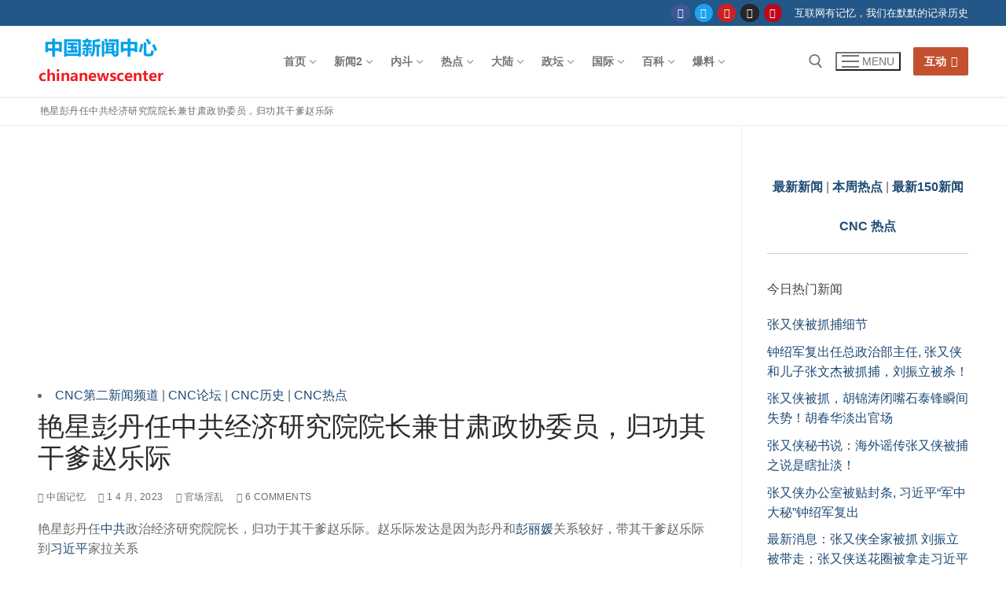

--- FILE ---
content_type: text/html; charset=UTF-8
request_url: https://chinanewscenter.com/archives/37021
body_size: 55878
content:
<!doctype html>
<html lang="zh-Hans">
<head>
	<meta charset="UTF-8">
	<meta name="viewport" content="width=device-width, initial-scale=1, maximum-scale=10.0, user-scalable=yes">
	<link rel="profile" href="http://gmpg.org/xfn/11">
	<meta name='robots' content='index, follow, max-image-preview:large, max-snippet:-1, max-video-preview:-1' />
	<style>img:is([sizes="auto" i], [sizes^="auto," i]) { contain-intrinsic-size: 3000px 1500px }</style>
	
	<!-- This site is optimized with the Yoast SEO plugin v26.8 - https://yoast.com/product/yoast-seo-wordpress/ -->
	<title>艳星彭丹任中共经济研究院院长兼甘肃政协委员，归功其干爹赵乐际</title>
	<meta name="description" content="艳星彭丹任中共经济研究院院长兼甘肃政协委员，归功其干爹赵乐际 - 官场淫乱 中国新闻中心" />
	<link rel="canonical" href="https://chinanewscenter.com/archives/37021" />
	<meta property="og:locale" content="zh_CN" />
	<meta property="og:type" content="article" />
	<meta property="og:title" content="艳星彭丹任中共经济研究院院长兼甘肃政协委员，归功其干爹赵乐际" />
	<meta property="og:description" content="艳星彭丹任中共经济研究院院长兼甘肃政协委员，归功其干爹赵乐际 - 官场淫乱 中国新闻中心" />
	<meta property="og:url" content="https://chinanewscenter.com/archives/37021" />
	<meta property="og:site_name" content="中国新闻中心" />
	<meta property="article:published_time" content="2023-04-02T06:22:17+00:00" />
	<meta property="article:modified_time" content="2023-04-02T15:51:23+00:00" />
	<meta property="og:image" content="https://ennb88.a2cdn1.secureserver.net/wp-content/uploads/2023/04/pengdan.png?time=1692131098" />
	<meta property="og:image:width" content="1052" />
	<meta property="og:image:height" content="752" />
	<meta property="og:image:type" content="image/png" />
	<meta name="author" content="中国记忆" />
	<meta name="twitter:card" content="summary_large_image" />
	<meta name="twitter:label1" content="作者" />
	<meta name="twitter:data1" content="中国记忆" />
	<meta name="twitter:label2" content="预计阅读时间" />
	<meta name="twitter:data2" content="1 分" />
	<script type="application/ld+json" class="yoast-schema-graph">{"@context":"https://schema.org","@graph":[{"@type":"Article","@id":"https://chinanewscenter.com/archives/37021#article","isPartOf":{"@id":"https://chinanewscenter.com/archives/37021"},"author":{"name":"中国记忆","@id":"https://chinanewscenter.com/#/schema/person/c7aebd70b1f5d0e830f30892c4fd2026"},"headline":"艳星彭丹任中共经济研究院院长兼甘肃政协委员，归功其干爹赵乐际","datePublished":"2023-04-02T06:22:17+00:00","dateModified":"2023-04-02T15:51:23+00:00","mainEntityOfPage":{"@id":"https://chinanewscenter.com/archives/37021"},"wordCount":24,"commentCount":6,"publisher":{"@id":"https://chinanewscenter.com/#organization"},"image":{"@id":"https://chinanewscenter.com/archives/37021#primaryimage"},"thumbnailUrl":"https://chinanewscenter.com/wp-content/uploads/2023/04/pengdan.png","keywords":["中共","习近平","干爹","彭丹","彭丽媛","政治经济研究院院长","艳星","赵乐际"],"articleSection":["官场淫乱"],"inLanguage":"zh-Hans","potentialAction":[{"@type":"CommentAction","name":"Comment","target":["https://chinanewscenter.com/archives/37021#respond"]}]},{"@type":"WebPage","@id":"https://chinanewscenter.com/archives/37021","url":"https://chinanewscenter.com/archives/37021","name":"艳星彭丹任中共经济研究院院长兼甘肃政协委员，归功其干爹赵乐际","isPartOf":{"@id":"https://chinanewscenter.com/#website"},"primaryImageOfPage":{"@id":"https://chinanewscenter.com/archives/37021#primaryimage"},"image":{"@id":"https://chinanewscenter.com/archives/37021#primaryimage"},"thumbnailUrl":"https://chinanewscenter.com/wp-content/uploads/2023/04/pengdan.png","datePublished":"2023-04-02T06:22:17+00:00","dateModified":"2023-04-02T15:51:23+00:00","description":"艳星彭丹任中共经济研究院院长兼甘肃政协委员，归功其干爹赵乐际 - 官场淫乱 中国新闻中心","inLanguage":"zh-Hans","potentialAction":[{"@type":"ReadAction","target":["https://chinanewscenter.com/archives/37021"]}]},{"@type":"ImageObject","inLanguage":"zh-Hans","@id":"https://chinanewscenter.com/archives/37021#primaryimage","url":"https://chinanewscenter.com/wp-content/uploads/2023/04/pengdan.png","contentUrl":"https://chinanewscenter.com/wp-content/uploads/2023/04/pengdan.png","width":1052,"height":752,"caption":"彭丹干爹赵乐际"},{"@type":"WebSite","@id":"https://chinanewscenter.com/#website","url":"https://chinanewscenter.com/","name":"中国新闻中心","description":"记录中国和华人相关的新闻","publisher":{"@id":"https://chinanewscenter.com/#organization"},"potentialAction":[{"@type":"SearchAction","target":{"@type":"EntryPoint","urlTemplate":"https://chinanewscenter.com/?s={search_term_string}"},"query-input":{"@type":"PropertyValueSpecification","valueRequired":true,"valueName":"search_term_string"}}],"inLanguage":"zh-Hans"},{"@type":"Organization","@id":"https://chinanewscenter.com/#organization","name":"中国新闻中心","url":"https://chinanewscenter.com/","logo":{"@type":"ImageObject","inLanguage":"zh-Hans","@id":"https://chinanewscenter.com/#/schema/logo/image/","url":"https://chinanewscenter.com/wp-content/uploads/2019/12/chinanewscenter.png","contentUrl":"https://chinanewscenter.com/wp-content/uploads/2019/12/chinanewscenter.png","width":163,"height":90,"caption":"中国新闻中心"},"image":{"@id":"https://chinanewscenter.com/#/schema/logo/image/"}},{"@type":"Person","@id":"https://chinanewscenter.com/#/schema/person/c7aebd70b1f5d0e830f30892c4fd2026","name":"中国记忆","url":"https://chinanewscenter.com/archives/author/heianguojiayuan2"},false]}</script>
	<!-- / Yoast SEO plugin. -->


<link rel="alternate" type="application/rss+xml" title="中国新闻中心 &raquo; Feed" href="https://chinanewscenter.com/feed" />
<link rel="alternate" type="application/rss+xml" title="中国新闻中心 &raquo; 评论 Feed" href="https://chinanewscenter.com/comments/feed" />
<script type="text/javascript" id="wpp-js" src="https://chinanewscenter.com/wp-content/plugins/wordpress-popular-posts/assets/js/wpp.min.js?ver=7.3.6" data-sampling="1" data-sampling-rate="1" data-api-url="https://chinanewscenter.com/wp-json/wordpress-popular-posts" data-post-id="37021" data-token="a6711e7097" data-lang="0" data-debug="0"></script>
<link rel="alternate" type="application/rss+xml" title="中国新闻中心 &raquo; 艳星彭丹任中共经济研究院院长兼甘肃政协委员，归功其干爹赵乐际 评论 Feed" href="https://chinanewscenter.com/archives/37021/feed" />
<script type="text/javascript">
/* <![CDATA[ */
window._wpemojiSettings = {"baseUrl":"https:\/\/s.w.org\/images\/core\/emoji\/16.0.1\/72x72\/","ext":".png","svgUrl":"https:\/\/s.w.org\/images\/core\/emoji\/16.0.1\/svg\/","svgExt":".svg","source":{"concatemoji":"https:\/\/chinanewscenter.com\/wp-includes\/js\/wp-emoji-release.min.js?ver=6.8.3"}};
/*! This file is auto-generated */
!function(s,n){var o,i,e;function c(e){try{var t={supportTests:e,timestamp:(new Date).valueOf()};sessionStorage.setItem(o,JSON.stringify(t))}catch(e){}}function p(e,t,n){e.clearRect(0,0,e.canvas.width,e.canvas.height),e.fillText(t,0,0);var t=new Uint32Array(e.getImageData(0,0,e.canvas.width,e.canvas.height).data),a=(e.clearRect(0,0,e.canvas.width,e.canvas.height),e.fillText(n,0,0),new Uint32Array(e.getImageData(0,0,e.canvas.width,e.canvas.height).data));return t.every(function(e,t){return e===a[t]})}function u(e,t){e.clearRect(0,0,e.canvas.width,e.canvas.height),e.fillText(t,0,0);for(var n=e.getImageData(16,16,1,1),a=0;a<n.data.length;a++)if(0!==n.data[a])return!1;return!0}function f(e,t,n,a){switch(t){case"flag":return n(e,"\ud83c\udff3\ufe0f\u200d\u26a7\ufe0f","\ud83c\udff3\ufe0f\u200b\u26a7\ufe0f")?!1:!n(e,"\ud83c\udde8\ud83c\uddf6","\ud83c\udde8\u200b\ud83c\uddf6")&&!n(e,"\ud83c\udff4\udb40\udc67\udb40\udc62\udb40\udc65\udb40\udc6e\udb40\udc67\udb40\udc7f","\ud83c\udff4\u200b\udb40\udc67\u200b\udb40\udc62\u200b\udb40\udc65\u200b\udb40\udc6e\u200b\udb40\udc67\u200b\udb40\udc7f");case"emoji":return!a(e,"\ud83e\udedf")}return!1}function g(e,t,n,a){var r="undefined"!=typeof WorkerGlobalScope&&self instanceof WorkerGlobalScope?new OffscreenCanvas(300,150):s.createElement("canvas"),o=r.getContext("2d",{willReadFrequently:!0}),i=(o.textBaseline="top",o.font="600 32px Arial",{});return e.forEach(function(e){i[e]=t(o,e,n,a)}),i}function t(e){var t=s.createElement("script");t.src=e,t.defer=!0,s.head.appendChild(t)}"undefined"!=typeof Promise&&(o="wpEmojiSettingsSupports",i=["flag","emoji"],n.supports={everything:!0,everythingExceptFlag:!0},e=new Promise(function(e){s.addEventListener("DOMContentLoaded",e,{once:!0})}),new Promise(function(t){var n=function(){try{var e=JSON.parse(sessionStorage.getItem(o));if("object"==typeof e&&"number"==typeof e.timestamp&&(new Date).valueOf()<e.timestamp+604800&&"object"==typeof e.supportTests)return e.supportTests}catch(e){}return null}();if(!n){if("undefined"!=typeof Worker&&"undefined"!=typeof OffscreenCanvas&&"undefined"!=typeof URL&&URL.createObjectURL&&"undefined"!=typeof Blob)try{var e="postMessage("+g.toString()+"("+[JSON.stringify(i),f.toString(),p.toString(),u.toString()].join(",")+"));",a=new Blob([e],{type:"text/javascript"}),r=new Worker(URL.createObjectURL(a),{name:"wpTestEmojiSupports"});return void(r.onmessage=function(e){c(n=e.data),r.terminate(),t(n)})}catch(e){}c(n=g(i,f,p,u))}t(n)}).then(function(e){for(var t in e)n.supports[t]=e[t],n.supports.everything=n.supports.everything&&n.supports[t],"flag"!==t&&(n.supports.everythingExceptFlag=n.supports.everythingExceptFlag&&n.supports[t]);n.supports.everythingExceptFlag=n.supports.everythingExceptFlag&&!n.supports.flag,n.DOMReady=!1,n.readyCallback=function(){n.DOMReady=!0}}).then(function(){return e}).then(function(){var e;n.supports.everything||(n.readyCallback(),(e=n.source||{}).concatemoji?t(e.concatemoji):e.wpemoji&&e.twemoji&&(t(e.twemoji),t(e.wpemoji)))}))}((window,document),window._wpemojiSettings);
/* ]]> */
</script>
<style id='wp-emoji-styles-inline-css' type='text/css'>

	img.wp-smiley, img.emoji {
		display: inline !important;
		border: none !important;
		box-shadow: none !important;
		height: 1em !important;
		width: 1em !important;
		margin: 0 0.07em !important;
		vertical-align: -0.1em !important;
		background: none !important;
		padding: 0 !important;
	}
</style>
<link rel='stylesheet' id='wp-block-library-css' href='https://chinanewscenter.com/wp-includes/css/dist/block-library/style.min.css?ver=6.8.3' type='text/css' media='all' />
<style id='classic-theme-styles-inline-css' type='text/css'>
/*! This file is auto-generated */
.wp-block-button__link{color:#fff;background-color:#32373c;border-radius:9999px;box-shadow:none;text-decoration:none;padding:calc(.667em + 2px) calc(1.333em + 2px);font-size:1.125em}.wp-block-file__button{background:#32373c;color:#fff;text-decoration:none}
</style>
<style id='global-styles-inline-css' type='text/css'>
:root{--wp--preset--aspect-ratio--square: 1;--wp--preset--aspect-ratio--4-3: 4/3;--wp--preset--aspect-ratio--3-4: 3/4;--wp--preset--aspect-ratio--3-2: 3/2;--wp--preset--aspect-ratio--2-3: 2/3;--wp--preset--aspect-ratio--16-9: 16/9;--wp--preset--aspect-ratio--9-16: 9/16;--wp--preset--color--black: #000000;--wp--preset--color--cyan-bluish-gray: #abb8c3;--wp--preset--color--white: #ffffff;--wp--preset--color--pale-pink: #f78da7;--wp--preset--color--vivid-red: #cf2e2e;--wp--preset--color--luminous-vivid-orange: #ff6900;--wp--preset--color--luminous-vivid-amber: #fcb900;--wp--preset--color--light-green-cyan: #7bdcb5;--wp--preset--color--vivid-green-cyan: #00d084;--wp--preset--color--pale-cyan-blue: #8ed1fc;--wp--preset--color--vivid-cyan-blue: #0693e3;--wp--preset--color--vivid-purple: #9b51e0;--wp--preset--gradient--vivid-cyan-blue-to-vivid-purple: linear-gradient(135deg,rgba(6,147,227,1) 0%,rgb(155,81,224) 100%);--wp--preset--gradient--light-green-cyan-to-vivid-green-cyan: linear-gradient(135deg,rgb(122,220,180) 0%,rgb(0,208,130) 100%);--wp--preset--gradient--luminous-vivid-amber-to-luminous-vivid-orange: linear-gradient(135deg,rgba(252,185,0,1) 0%,rgba(255,105,0,1) 100%);--wp--preset--gradient--luminous-vivid-orange-to-vivid-red: linear-gradient(135deg,rgba(255,105,0,1) 0%,rgb(207,46,46) 100%);--wp--preset--gradient--very-light-gray-to-cyan-bluish-gray: linear-gradient(135deg,rgb(238,238,238) 0%,rgb(169,184,195) 100%);--wp--preset--gradient--cool-to-warm-spectrum: linear-gradient(135deg,rgb(74,234,220) 0%,rgb(151,120,209) 20%,rgb(207,42,186) 40%,rgb(238,44,130) 60%,rgb(251,105,98) 80%,rgb(254,248,76) 100%);--wp--preset--gradient--blush-light-purple: linear-gradient(135deg,rgb(255,206,236) 0%,rgb(152,150,240) 100%);--wp--preset--gradient--blush-bordeaux: linear-gradient(135deg,rgb(254,205,165) 0%,rgb(254,45,45) 50%,rgb(107,0,62) 100%);--wp--preset--gradient--luminous-dusk: linear-gradient(135deg,rgb(255,203,112) 0%,rgb(199,81,192) 50%,rgb(65,88,208) 100%);--wp--preset--gradient--pale-ocean: linear-gradient(135deg,rgb(255,245,203) 0%,rgb(182,227,212) 50%,rgb(51,167,181) 100%);--wp--preset--gradient--electric-grass: linear-gradient(135deg,rgb(202,248,128) 0%,rgb(113,206,126) 100%);--wp--preset--gradient--midnight: linear-gradient(135deg,rgb(2,3,129) 0%,rgb(40,116,252) 100%);--wp--preset--font-size--small: 13px;--wp--preset--font-size--medium: 20px;--wp--preset--font-size--large: 36px;--wp--preset--font-size--x-large: 42px;--wp--preset--spacing--20: 0.44rem;--wp--preset--spacing--30: 0.67rem;--wp--preset--spacing--40: 1rem;--wp--preset--spacing--50: 1.5rem;--wp--preset--spacing--60: 2.25rem;--wp--preset--spacing--70: 3.38rem;--wp--preset--spacing--80: 5.06rem;--wp--preset--shadow--natural: 6px 6px 9px rgba(0, 0, 0, 0.2);--wp--preset--shadow--deep: 12px 12px 50px rgba(0, 0, 0, 0.4);--wp--preset--shadow--sharp: 6px 6px 0px rgba(0, 0, 0, 0.2);--wp--preset--shadow--outlined: 6px 6px 0px -3px rgba(255, 255, 255, 1), 6px 6px rgba(0, 0, 0, 1);--wp--preset--shadow--crisp: 6px 6px 0px rgba(0, 0, 0, 1);}:where(.is-layout-flex){gap: 0.5em;}:where(.is-layout-grid){gap: 0.5em;}body .is-layout-flex{display: flex;}.is-layout-flex{flex-wrap: wrap;align-items: center;}.is-layout-flex > :is(*, div){margin: 0;}body .is-layout-grid{display: grid;}.is-layout-grid > :is(*, div){margin: 0;}:where(.wp-block-columns.is-layout-flex){gap: 2em;}:where(.wp-block-columns.is-layout-grid){gap: 2em;}:where(.wp-block-post-template.is-layout-flex){gap: 1.25em;}:where(.wp-block-post-template.is-layout-grid){gap: 1.25em;}.has-black-color{color: var(--wp--preset--color--black) !important;}.has-cyan-bluish-gray-color{color: var(--wp--preset--color--cyan-bluish-gray) !important;}.has-white-color{color: var(--wp--preset--color--white) !important;}.has-pale-pink-color{color: var(--wp--preset--color--pale-pink) !important;}.has-vivid-red-color{color: var(--wp--preset--color--vivid-red) !important;}.has-luminous-vivid-orange-color{color: var(--wp--preset--color--luminous-vivid-orange) !important;}.has-luminous-vivid-amber-color{color: var(--wp--preset--color--luminous-vivid-amber) !important;}.has-light-green-cyan-color{color: var(--wp--preset--color--light-green-cyan) !important;}.has-vivid-green-cyan-color{color: var(--wp--preset--color--vivid-green-cyan) !important;}.has-pale-cyan-blue-color{color: var(--wp--preset--color--pale-cyan-blue) !important;}.has-vivid-cyan-blue-color{color: var(--wp--preset--color--vivid-cyan-blue) !important;}.has-vivid-purple-color{color: var(--wp--preset--color--vivid-purple) !important;}.has-black-background-color{background-color: var(--wp--preset--color--black) !important;}.has-cyan-bluish-gray-background-color{background-color: var(--wp--preset--color--cyan-bluish-gray) !important;}.has-white-background-color{background-color: var(--wp--preset--color--white) !important;}.has-pale-pink-background-color{background-color: var(--wp--preset--color--pale-pink) !important;}.has-vivid-red-background-color{background-color: var(--wp--preset--color--vivid-red) !important;}.has-luminous-vivid-orange-background-color{background-color: var(--wp--preset--color--luminous-vivid-orange) !important;}.has-luminous-vivid-amber-background-color{background-color: var(--wp--preset--color--luminous-vivid-amber) !important;}.has-light-green-cyan-background-color{background-color: var(--wp--preset--color--light-green-cyan) !important;}.has-vivid-green-cyan-background-color{background-color: var(--wp--preset--color--vivid-green-cyan) !important;}.has-pale-cyan-blue-background-color{background-color: var(--wp--preset--color--pale-cyan-blue) !important;}.has-vivid-cyan-blue-background-color{background-color: var(--wp--preset--color--vivid-cyan-blue) !important;}.has-vivid-purple-background-color{background-color: var(--wp--preset--color--vivid-purple) !important;}.has-black-border-color{border-color: var(--wp--preset--color--black) !important;}.has-cyan-bluish-gray-border-color{border-color: var(--wp--preset--color--cyan-bluish-gray) !important;}.has-white-border-color{border-color: var(--wp--preset--color--white) !important;}.has-pale-pink-border-color{border-color: var(--wp--preset--color--pale-pink) !important;}.has-vivid-red-border-color{border-color: var(--wp--preset--color--vivid-red) !important;}.has-luminous-vivid-orange-border-color{border-color: var(--wp--preset--color--luminous-vivid-orange) !important;}.has-luminous-vivid-amber-border-color{border-color: var(--wp--preset--color--luminous-vivid-amber) !important;}.has-light-green-cyan-border-color{border-color: var(--wp--preset--color--light-green-cyan) !important;}.has-vivid-green-cyan-border-color{border-color: var(--wp--preset--color--vivid-green-cyan) !important;}.has-pale-cyan-blue-border-color{border-color: var(--wp--preset--color--pale-cyan-blue) !important;}.has-vivid-cyan-blue-border-color{border-color: var(--wp--preset--color--vivid-cyan-blue) !important;}.has-vivid-purple-border-color{border-color: var(--wp--preset--color--vivid-purple) !important;}.has-vivid-cyan-blue-to-vivid-purple-gradient-background{background: var(--wp--preset--gradient--vivid-cyan-blue-to-vivid-purple) !important;}.has-light-green-cyan-to-vivid-green-cyan-gradient-background{background: var(--wp--preset--gradient--light-green-cyan-to-vivid-green-cyan) !important;}.has-luminous-vivid-amber-to-luminous-vivid-orange-gradient-background{background: var(--wp--preset--gradient--luminous-vivid-amber-to-luminous-vivid-orange) !important;}.has-luminous-vivid-orange-to-vivid-red-gradient-background{background: var(--wp--preset--gradient--luminous-vivid-orange-to-vivid-red) !important;}.has-very-light-gray-to-cyan-bluish-gray-gradient-background{background: var(--wp--preset--gradient--very-light-gray-to-cyan-bluish-gray) !important;}.has-cool-to-warm-spectrum-gradient-background{background: var(--wp--preset--gradient--cool-to-warm-spectrum) !important;}.has-blush-light-purple-gradient-background{background: var(--wp--preset--gradient--blush-light-purple) !important;}.has-blush-bordeaux-gradient-background{background: var(--wp--preset--gradient--blush-bordeaux) !important;}.has-luminous-dusk-gradient-background{background: var(--wp--preset--gradient--luminous-dusk) !important;}.has-pale-ocean-gradient-background{background: var(--wp--preset--gradient--pale-ocean) !important;}.has-electric-grass-gradient-background{background: var(--wp--preset--gradient--electric-grass) !important;}.has-midnight-gradient-background{background: var(--wp--preset--gradient--midnight) !important;}.has-small-font-size{font-size: var(--wp--preset--font-size--small) !important;}.has-medium-font-size{font-size: var(--wp--preset--font-size--medium) !important;}.has-large-font-size{font-size: var(--wp--preset--font-size--large) !important;}.has-x-large-font-size{font-size: var(--wp--preset--font-size--x-large) !important;}
:where(.wp-block-post-template.is-layout-flex){gap: 1.25em;}:where(.wp-block-post-template.is-layout-grid){gap: 1.25em;}
:where(.wp-block-columns.is-layout-flex){gap: 2em;}:where(.wp-block-columns.is-layout-grid){gap: 2em;}
:root :where(.wp-block-pullquote){font-size: 1.5em;line-height: 1.6;}
</style>
<link rel='stylesheet' id='encyclopedia-css' href='https://chinanewscenter.com/wp-content/plugins/encyclopedia-pro/assets/css/encyclopedia.css?ver=6.8.3' type='text/css' media='all' />
<link rel='stylesheet' id='encyclopedia-tooltips-css' href='https://chinanewscenter.com/wp-content/plugins/encyclopedia-pro/assets/css/tooltips.css?ver=6.8.3' type='text/css' media='all' />
<link rel='stylesheet' id='wpsm_tabs_r-font-awesome-front-css' href='https://chinanewscenter.com/wp-content/plugins/tabs-responsive/assets/css/font-awesome/css/font-awesome.min.css?ver=6.8.3' type='text/css' media='all' />
<link rel='stylesheet' id='wpsm_tabs_r_bootstrap-front-css' href='https://chinanewscenter.com/wp-content/plugins/tabs-responsive/assets/css/bootstrap-front.css?ver=6.8.3' type='text/css' media='all' />
<link rel='stylesheet' id='wpsm_tabs_r_animate-css' href='https://chinanewscenter.com/wp-content/plugins/tabs-responsive/assets/css/animate.css?ver=6.8.3' type='text/css' media='all' />
<link rel='stylesheet' id='wpos-slick-style-css' href='https://chinanewscenter.com/wp-content/plugins/wp-responsive-recent-post-slider/assets/css/slick.css?ver=3.7.1' type='text/css' media='all' />
<link rel='stylesheet' id='wppsac-public-style-css' href='https://chinanewscenter.com/wp-content/plugins/wp-responsive-recent-post-slider/assets/css/recent-post-style.css?ver=3.7.1' type='text/css' media='all' />
<link rel='stylesheet' id='wp-components-css' href='https://chinanewscenter.com/wp-includes/css/dist/components/style.min.css?ver=6.8.3' type='text/css' media='all' />
<link rel='stylesheet' id='godaddy-styles-css' href='https://chinanewscenter.com/wp-content/mu-plugins/vendor/wpex/godaddy-launch/includes/Dependencies/GoDaddy/Styles/build/latest.css?ver=2.0.2' type='text/css' media='all' />
<link rel='stylesheet' id='wordpress-popular-posts-css-css' href='https://chinanewscenter.com/wp-content/plugins/wordpress-popular-posts/assets/css/wpp.css?ver=7.3.6' type='text/css' media='all' />
<link rel='stylesheet' id='recent-posts-widget-with-thumbnails-public-style-css' href='https://chinanewscenter.com/wp-content/plugins/recent-posts-widget-with-thumbnails/public.css?ver=7.1.1' type='text/css' media='all' />
<link rel='stylesheet' id='font-awesome-css' href='https://chinanewscenter.com/wp-content/themes/customify/assets/fonts/font-awesome/css/font-awesome.min.css?ver=5.0.0' type='text/css' media='all' />
<link rel='stylesheet' id='customify-style-css' href='https://chinanewscenter.com/wp-content/themes/customify/style.min.css?ver=0.4.13' type='text/css' media='all' />
<style id='customify-style-inline-css' type='text/css'>
#blog-posts .posts-layout .entry-media {border-radius: 0px;}.header-top .header--row-inner,body:not(.fl-builder-edit) .button,body:not(.fl-builder-edit) button:not(.menu-mobile-toggle, .components-button, .customize-partial-edit-shortcut-button),body:not(.fl-builder-edit) input[type="button"]:not(.ed_button),button.button,input[type="button"]:not(.ed_button, .components-button, .customize-partial-edit-shortcut-button),input[type="reset"]:not(.components-button, .customize-partial-edit-shortcut-button),input[type="submit"]:not(.components-button, .customize-partial-edit-shortcut-button),.pagination .nav-links > *:hover,.pagination .nav-links span,.nav-menu-desktop.style-full-height .primary-menu-ul > li.current-menu-item > a,.nav-menu-desktop.style-full-height .primary-menu-ul > li.current-menu-ancestor > a,.nav-menu-desktop.style-full-height .primary-menu-ul > li > a:hover,.posts-layout .readmore-button:hover{    background-color: #235787;}.posts-layout .readmore-button {color: #235787;}.pagination .nav-links > *:hover,.pagination .nav-links span,.entry-single .tags-links a:hover,.entry-single .cat-links a:hover,.posts-layout .readmore-button,.posts-layout .readmore-button:hover{    border-color: #235787;}.customify-builder-btn{    background-color: #c3512f;}body{    color: #686868;}abbr, acronym {    border-bottom-color: #686868;}a                {                    color: #1e4b75;}a:hover,a:focus,.link-meta:hover, .link-meta a:hover{    color: #111111;}h2 + h3,.comments-area h2 + .comments-title,.h2 + h3,.comments-area .h2 + .comments-title,.page-breadcrumb {    border-top-color: #eaecee;}blockquote,.site-content .widget-area .menu li.current-menu-item > a:before{    border-left-color: #eaecee;}@media screen and (min-width: 64em) {    .comment-list .children li.comment {        border-left-color: #eaecee;    }    .comment-list .children li.comment:after {        background-color: #eaecee;    }}.page-titlebar, .page-breadcrumb,.posts-layout .entry-inner {    border-bottom-color: #eaecee;}.header-search-form .search-field,.entry-content .page-links a,.header-search-modal,.pagination .nav-links > *,.entry-footer .tags-links a, .entry-footer .cat-links a,.search .content-area article,.site-content .widget-area .menu li.current-menu-item > a,.posts-layout .entry-inner,.post-navigation .nav-links,article.comment .comment-meta,.widget-area .widget_pages li a, .widget-area .widget_categories li a, .widget-area .widget_archive li a, .widget-area .widget_meta li a, .widget-area .widget_nav_menu li a, .widget-area .widget_product_categories li a, .widget-area .widget_recent_entries li a, .widget-area .widget_rss li a,.widget-area .widget_recent_comments li{    border-color: #eaecee;}.header-search-modal::before {    border-top-color: #eaecee;    border-left-color: #eaecee;}@media screen and (min-width: 48em) {    .content-sidebar.sidebar_vertical_border .content-area {        border-right-color: #eaecee;    }    .sidebar-content.sidebar_vertical_border .content-area {        border-left-color: #eaecee;    }    .sidebar-sidebar-content.sidebar_vertical_border .sidebar-primary {        border-right-color: #eaecee;    }    .sidebar-sidebar-content.sidebar_vertical_border .sidebar-secondary {        border-right-color: #eaecee;    }    .content-sidebar-sidebar.sidebar_vertical_border .sidebar-primary {        border-left-color: #eaecee;    }    .content-sidebar-sidebar.sidebar_vertical_border .sidebar-secondary {        border-left-color: #eaecee;    }    .sidebar-content-sidebar.sidebar_vertical_border .content-area {        border-left-color: #eaecee;        border-right-color: #eaecee;    }    .sidebar-content-sidebar.sidebar_vertical_border .content-area {        border-left-color: #eaecee;        border-right-color: #eaecee;    }}article.comment .comment-post-author {background: #6d6d6d;}.pagination .nav-links > *,.link-meta,.link-meta a,.color-meta,.entry-single .tags-links:before,.entry-single .cats-links:before{    color: #6d6d6d;}h1, h2, h3, h4, h5, h6 { color: #2b2b2b;}.site-content .widget-title { color: #444444;}#page-cover {background-image: url("https://chinanewscenter.com/wp-content/themes/customify/assets/images/default-cover.jpg");}.sub-menu .li-duplicator {display:none !important;}.header-search_icon-item .header-search-modal  {border-style: solid;} .header-search_icon-item .search-field  {border-style: solid;} .dark-mode .header-search_box-item .search-form-fields, .header-search_box-item .search-form-fields  {border-style: solid;} body  {background-color: #FFFFFF;} .site-content .content-area  {background-color: #FFFFFF;} /* CSS for desktop */#blog-posts .posts-layout .entry .entry-media:not(.no-ratio) {padding-top: %;}#blog-posts .posts-layout .entry-media, #blog-posts .posts-layout.layout--blog_classic .entry-media {flex-basis: 21%; width: 21%;}#page-cover .page-cover-inner {min-height: 300px;}.header--row.header-top .customify-grid, .header--row.header-top .style-full-height .primary-menu-ul > li > a {min-height: 33px;}.header--row.header-main .customify-grid, .header--row.header-main .style-full-height .primary-menu-ul > li > a {min-height: 90px;}.header--row.header-bottom .customify-grid, .header--row.header-bottom .style-full-height .primary-menu-ul > li > a {min-height: 55px;}.header--row .builder-first--nav-icon {text-align: right;}.header-search_icon-item .search-submit {margin-left: -40px;}.header-search_box-item .search-submit{margin-left: -40px;} .header-search_box-item .woo_bootster_search .search-submit{margin-left: -40px;} .header-search_box-item .header-search-form button.search-submit{margin-left:-40px;}.header--row .builder-first--primary-menu {text-align: right;}.related-post .related-thumbnail a { padding-top: %; } .related-post .related-thumbnail img { width: 100%;position: absolute; top: 0px; right: 0px; display: block; height: 100%; object-fit: cover; }.img-pos-left .related-thumbnail, .img-pos-right .related-thumbnail { flex-basis: %; } .img-pos-left .related-body, .img-pos-right .related-body { flex-basis: calc( 100% - % ); }/* CSS for tablet */@media screen and (max-width: 1024px) { #page-cover .page-cover-inner {min-height: 250px;}.header--row .builder-first--nav-icon {text-align: right;}.header-search_icon-item .search-submit {margin-left: -40px;}.header-search_box-item .search-submit{margin-left: -40px;} .header-search_box-item .woo_bootster_search .search-submit{margin-left: -40px;} .header-search_box-item .header-search-form button.search-submit{margin-left:-40px;} }/* CSS for mobile */@media screen and (max-width: 568px) { #page-cover .page-cover-inner {min-height: 200px;}.header--row.header-top .customify-grid, .header--row.header-top .style-full-height .primary-menu-ul > li > a {min-height: 33px;}.header--row .builder-first--nav-icon {text-align: right;}.header-search_icon-item .search-submit {margin-left: -40px;}.header-search_box-item .search-submit{margin-left: -40px;} .header-search_box-item .woo_bootster_search .search-submit{margin-left: -40px;} .header-search_box-item .header-search-form button.search-submit{margin-left:-40px;} }
</style>
<link rel='stylesheet' id='decent-comments-css' href='https://chinanewscenter.com/wp-content/plugins/decent-comments/css/decent-comments.css?ver=3.0.2' type='text/css' media='all' />
<script type="text/javascript" src="https://chinanewscenter.com/wp-includes/js/dist/vendor/react.min.js?ver=18.3.1.1" id="react-js"></script>
<script type="text/javascript" src="https://chinanewscenter.com/wp-includes/js/dist/vendor/react-jsx-runtime.min.js?ver=18.3.1" id="react-jsx-runtime-js"></script>
<script type="text/javascript" src="https://chinanewscenter.com/wp-includes/js/dist/hooks.min.js?ver=4d63a3d491d11ffd8ac6" id="wp-hooks-js"></script>
<script type="text/javascript" src="https://chinanewscenter.com/wp-includes/js/dist/i18n.min.js?ver=5e580eb46a90c2b997e6" id="wp-i18n-js"></script>
<script type="text/javascript" id="wp-i18n-js-after">
/* <![CDATA[ */
wp.i18n.setLocaleData( { 'text direction\u0004ltr': [ 'ltr' ] } );
/* ]]> */
</script>
<script type="text/javascript" src="https://chinanewscenter.com/wp-includes/js/dist/vendor/wp-polyfill.min.js?ver=3.15.0" id="wp-polyfill-js"></script>
<script type="text/javascript" src="https://chinanewscenter.com/wp-includes/js/dist/url.min.js?ver=c2964167dfe2477c14ea" id="wp-url-js"></script>
<script type="text/javascript" id="wp-api-fetch-js-translations">
/* <![CDATA[ */
( function( domain, translations ) {
	var localeData = translations.locale_data[ domain ] || translations.locale_data.messages;
	localeData[""].domain = domain;
	wp.i18n.setLocaleData( localeData, domain );
} )( "default", {"translation-revision-date":"2025-11-13 16:16:33+0000","generator":"GlotPress\/4.0.3","domain":"messages","locale_data":{"messages":{"":{"domain":"messages","plural-forms":"nplurals=1; plural=0;","lang":"zh_CN"},"You are probably offline.":["\u60a8\u53ef\u80fd\u5df2\u7ecf\u6389\u7ebf\u3002"],"Media upload failed. If this is a photo or a large image, please scale it down and try again.":["\u5a92\u4f53\u4e0a\u4f20\u5931\u8d25\u3002\u5982\u679c\u8fd9\u662f\u4e00\u5f20\u8f83\u5927\u7684\u7167\u7247\u6216\u56fe\u7247\uff0c\u8bf7\u5c06\u5176\u7f29\u5c0f\u5e76\u91cd\u65b0\u4e0a\u4f20\u3002"],"The response is not a valid JSON response.":["\u6b64\u54cd\u5e94\u4e0d\u662f\u5408\u6cd5\u7684 JSON \u54cd\u5e94\u3002"],"An unknown error occurred.":["\u53d1\u751f\u4e86\u672a\u77e5\u9519\u8bef\u3002"]}},"comment":{"reference":"wp-includes\/js\/dist\/api-fetch.js"}} );
/* ]]> */
</script>
<script type="text/javascript" src="https://chinanewscenter.com/wp-includes/js/dist/api-fetch.min.js?ver=3623a576c78df404ff20" id="wp-api-fetch-js"></script>
<script type="text/javascript" id="wp-api-fetch-js-after">
/* <![CDATA[ */
wp.apiFetch.use( wp.apiFetch.createRootURLMiddleware( "https://chinanewscenter.com/wp-json/" ) );
wp.apiFetch.nonceMiddleware = wp.apiFetch.createNonceMiddleware( "a6711e7097" );
wp.apiFetch.use( wp.apiFetch.nonceMiddleware );
wp.apiFetch.use( wp.apiFetch.mediaUploadMiddleware );
wp.apiFetch.nonceEndpoint = "https://chinanewscenter.com/wp-admin/admin-ajax.php?action=rest-nonce";
/* ]]> */
</script>
<script type="text/javascript" src="https://chinanewscenter.com/wp-includes/js/dist/vendor/react-dom.min.js?ver=18.3.1.1" id="react-dom-js"></script>
<script type="text/javascript" src="https://chinanewscenter.com/wp-includes/js/dist/dom-ready.min.js?ver=f77871ff7694fffea381" id="wp-dom-ready-js"></script>
<script type="text/javascript" id="wp-a11y-js-translations">
/* <![CDATA[ */
( function( domain, translations ) {
	var localeData = translations.locale_data[ domain ] || translations.locale_data.messages;
	localeData[""].domain = domain;
	wp.i18n.setLocaleData( localeData, domain );
} )( "default", {"translation-revision-date":"2025-11-13 16:16:33+0000","generator":"GlotPress\/4.0.3","domain":"messages","locale_data":{"messages":{"":{"domain":"messages","plural-forms":"nplurals=1; plural=0;","lang":"zh_CN"},"Notifications":["\u901a\u77e5"]}},"comment":{"reference":"wp-includes\/js\/dist\/a11y.js"}} );
/* ]]> */
</script>
<script type="text/javascript" src="https://chinanewscenter.com/wp-includes/js/dist/a11y.min.js?ver=3156534cc54473497e14" id="wp-a11y-js"></script>
<script type="text/javascript" src="https://chinanewscenter.com/wp-includes/js/dist/blob.min.js?ver=9113eed771d446f4a556" id="wp-blob-js"></script>
<script type="text/javascript" src="https://chinanewscenter.com/wp-includes/js/dist/block-serialization-default-parser.min.js?ver=14d44daebf663d05d330" id="wp-block-serialization-default-parser-js"></script>
<script type="text/javascript" src="https://chinanewscenter.com/wp-includes/js/dist/autop.min.js?ver=9fb50649848277dd318d" id="wp-autop-js"></script>
<script type="text/javascript" src="https://chinanewscenter.com/wp-includes/js/dist/deprecated.min.js?ver=e1f84915c5e8ae38964c" id="wp-deprecated-js"></script>
<script type="text/javascript" src="https://chinanewscenter.com/wp-includes/js/dist/dom.min.js?ver=80bd57c84b45cf04f4ce" id="wp-dom-js"></script>
<script type="text/javascript" src="https://chinanewscenter.com/wp-includes/js/dist/escape-html.min.js?ver=6561a406d2d232a6fbd2" id="wp-escape-html-js"></script>
<script type="text/javascript" src="https://chinanewscenter.com/wp-includes/js/dist/element.min.js?ver=a4eeeadd23c0d7ab1d2d" id="wp-element-js"></script>
<script type="text/javascript" src="https://chinanewscenter.com/wp-includes/js/dist/is-shallow-equal.min.js?ver=e0f9f1d78d83f5196979" id="wp-is-shallow-equal-js"></script>
<script type="text/javascript" id="wp-keycodes-js-translations">
/* <![CDATA[ */
( function( domain, translations ) {
	var localeData = translations.locale_data[ domain ] || translations.locale_data.messages;
	localeData[""].domain = domain;
	wp.i18n.setLocaleData( localeData, domain );
} )( "default", {"translation-revision-date":"2025-11-13 16:16:33+0000","generator":"GlotPress\/4.0.3","domain":"messages","locale_data":{"messages":{"":{"domain":"messages","plural-forms":"nplurals=1; plural=0;","lang":"zh_CN"},"Tilde":["\u6ce2\u6d6a\u53f7"],"Backtick":["\u53cd\u5f15\u53f7"],"Period":["\u53e5\u53f7"],"Comma":["\u9017\u53f7"]}},"comment":{"reference":"wp-includes\/js\/dist\/keycodes.js"}} );
/* ]]> */
</script>
<script type="text/javascript" src="https://chinanewscenter.com/wp-includes/js/dist/keycodes.min.js?ver=034ff647a54b018581d3" id="wp-keycodes-js"></script>
<script type="text/javascript" src="https://chinanewscenter.com/wp-includes/js/dist/priority-queue.min.js?ver=9c21c957c7e50ffdbf48" id="wp-priority-queue-js"></script>
<script type="text/javascript" src="https://chinanewscenter.com/wp-includes/js/dist/compose.min.js?ver=84bcf832a5c99203f3db" id="wp-compose-js"></script>
<script type="text/javascript" src="https://chinanewscenter.com/wp-includes/js/dist/private-apis.min.js?ver=0f8478f1ba7e0eea562b" id="wp-private-apis-js"></script>
<script type="text/javascript" src="https://chinanewscenter.com/wp-includes/js/dist/redux-routine.min.js?ver=8bb92d45458b29590f53" id="wp-redux-routine-js"></script>
<script type="text/javascript" src="https://chinanewscenter.com/wp-includes/js/dist/data.min.js?ver=fe6c4835cd00e12493c3" id="wp-data-js"></script>
<script type="text/javascript" id="wp-data-js-after">
/* <![CDATA[ */
( function() {
	var userId = 0;
	var storageKey = "WP_DATA_USER_" + userId;
	wp.data
		.use( wp.data.plugins.persistence, { storageKey: storageKey } );
} )();
/* ]]> */
</script>
<script type="text/javascript" src="https://chinanewscenter.com/wp-includes/js/dist/html-entities.min.js?ver=2cd3358363e0675638fb" id="wp-html-entities-js"></script>
<script type="text/javascript" id="wp-rich-text-js-translations">
/* <![CDATA[ */
( function( domain, translations ) {
	var localeData = translations.locale_data[ domain ] || translations.locale_data.messages;
	localeData[""].domain = domain;
	wp.i18n.setLocaleData( localeData, domain );
} )( "default", {"translation-revision-date":"2025-11-13 16:16:33+0000","generator":"GlotPress\/4.0.3","domain":"messages","locale_data":{"messages":{"":{"domain":"messages","plural-forms":"nplurals=1; plural=0;","lang":"zh_CN"},"%s applied.":["%s \u5df2\u5e94\u7528\u3002"],"%s removed.":["%s \u5df2\u79fb\u9664\u3002"]}},"comment":{"reference":"wp-includes\/js\/dist\/rich-text.js"}} );
/* ]]> */
</script>
<script type="text/javascript" src="https://chinanewscenter.com/wp-includes/js/dist/rich-text.min.js?ver=74178fc8c4d67d66f1a8" id="wp-rich-text-js"></script>
<script type="text/javascript" src="https://chinanewscenter.com/wp-includes/js/dist/shortcode.min.js?ver=b7747eee0efafd2f0c3b" id="wp-shortcode-js"></script>
<script type="text/javascript" src="https://chinanewscenter.com/wp-includes/js/dist/warning.min.js?ver=ed7c8b0940914f4fe44b" id="wp-warning-js"></script>
<script type="text/javascript" id="wp-blocks-js-translations">
/* <![CDATA[ */
( function( domain, translations ) {
	var localeData = translations.locale_data[ domain ] || translations.locale_data.messages;
	localeData[""].domain = domain;
	wp.i18n.setLocaleData( localeData, domain );
} )( "default", {"translation-revision-date":"2025-11-13 16:16:33+0000","generator":"GlotPress\/4.0.3","domain":"messages","locale_data":{"messages":{"":{"domain":"messages","plural-forms":"nplurals=1; plural=0;","lang":"zh_CN"},"%1$s Block. Row %2$d":["%1$s \u533a\u5757\u3002 \u884c %2$d"],"Design":["\u8bbe\u8ba1"],"%s Block":["%s \u533a\u5757"],"%1$s Block. %2$s":["%1$s \u533a\u5757\u3002 %2$s"],"%1$s Block. Column %2$d":["%1$s \u533a\u5757\u3002\u7b2c%2$d \u680f"],"%1$s Block. Column %2$d. %3$s":["%1$s \u533a\u5757\uff0c\u7b2c%2$d \u680f\u3002 %3$s"],"%1$s Block. Row %2$d. %3$s":["%1$s \u533a\u5757\uff0c\u7b2c%2$d \u884c\u3002 %3$s"],"Reusable blocks":["\u53ef\u91cd\u7528\u533a\u5757"],"Embeds":["\u5d4c\u5165"],"Text":["\u6587\u672c"],"Widgets":["\u5c0f\u5de5\u5177"],"Theme":["\u4e3b\u9898"],"Media":["\u5a92\u4f53"]}},"comment":{"reference":"wp-includes\/js\/dist\/blocks.js"}} );
/* ]]> */
</script>
<script type="text/javascript" src="https://chinanewscenter.com/wp-includes/js/dist/blocks.min.js?ver=84530c06a3c62815b497" id="wp-blocks-js"></script>
<script type="text/javascript" src="https://chinanewscenter.com/wp-includes/js/dist/vendor/moment.min.js?ver=2.30.1" id="moment-js"></script>
<script type="text/javascript" id="moment-js-after">
/* <![CDATA[ */
moment.updateLocale( 'zh_CN', {"months":["1 \u6708","2 \u6708","3 \u6708","4 \u6708","5 \u6708","6 \u6708","7 \u6708","8 \u6708","9 \u6708","10 \u6708","11 \u6708","12 \u6708"],"monthsShort":["1 \u6708","2 \u6708","3 \u6708","4 \u6708","5 \u6708","6 \u6708","7 \u6708","8 \u6708","9 \u6708","10 \u6708","11 \u6708","12 \u6708"],"weekdays":["\u661f\u671f\u65e5","\u661f\u671f\u4e00","\u661f\u671f\u4e8c","\u661f\u671f\u4e09","\u661f\u671f\u56db","\u661f\u671f\u4e94","\u661f\u671f\u516d"],"weekdaysShort":["\u5468\u65e5","\u5468\u4e00","\u5468\u4e8c","\u5468\u4e09","\u5468\u56db","\u5468\u4e94","\u5468\u516d"],"week":{"dow":0},"longDateFormat":{"LT":"g:i a","LTS":null,"L":null,"LL":"F j, Y","LLL":"Y\u5e74n\u6708j\u65e5 H:i","LLLL":null}} );
/* ]]> */
</script>
<script type="text/javascript" src="https://chinanewscenter.com/wp-includes/js/dist/date.min.js?ver=85ff222add187a4e358f" id="wp-date-js"></script>
<script type="text/javascript" id="wp-date-js-after">
/* <![CDATA[ */
wp.date.setSettings( {"l10n":{"locale":"zh_CN","months":["1 \u6708","2 \u6708","3 \u6708","4 \u6708","5 \u6708","6 \u6708","7 \u6708","8 \u6708","9 \u6708","10 \u6708","11 \u6708","12 \u6708"],"monthsShort":["1 \u6708","2 \u6708","3 \u6708","4 \u6708","5 \u6708","6 \u6708","7 \u6708","8 \u6708","9 \u6708","10 \u6708","11 \u6708","12 \u6708"],"weekdays":["\u661f\u671f\u65e5","\u661f\u671f\u4e00","\u661f\u671f\u4e8c","\u661f\u671f\u4e09","\u661f\u671f\u56db","\u661f\u671f\u4e94","\u661f\u671f\u516d"],"weekdaysShort":["\u5468\u65e5","\u5468\u4e00","\u5468\u4e8c","\u5468\u4e09","\u5468\u56db","\u5468\u4e94","\u5468\u516d"],"meridiem":{"am":"\u4e0a\u5348","pm":"\u4e0b\u5348","AM":"\u4e0a\u5348","PM":"\u4e0b\u5348"},"relative":{"future":"%s \u540e","past":"%s \u524d","s":"\u4e00\u79d2","ss":"%d \u79d2","m":"\u4e00\u5206\u949f","mm":"%d \u5206\u949f","h":"\u4e00\u5c0f\u65f6","hh":"%d \u5c0f\u65f6","d":"\u4e00\u5929","dd":"%d \u5929","M":"\u4e00\u4e2a\u6708","MM":"%d \u6708","y":"\u4e00\u5e74","yy":"%d \u5e74"},"startOfWeek":0},"formats":{"time":"g:i a","date":"F j, Y","datetime":"Y\u5e74n\u6708j\u65e5 H:i","datetimeAbbreviated":"Y \u5e74 n \u6708 j \u65e5 H:i"},"timezone":{"offset":-8,"offsetFormatted":"-8","string":"America\/Los_Angeles","abbr":"PST"}} );
/* ]]> */
</script>
<script type="text/javascript" src="https://chinanewscenter.com/wp-includes/js/dist/primitives.min.js?ver=aef2543ab60c8c9bb609" id="wp-primitives-js"></script>
<script type="text/javascript" id="wp-components-js-translations">
/* <![CDATA[ */
( function( domain, translations ) {
	var localeData = translations.locale_data[ domain ] || translations.locale_data.messages;
	localeData[""].domain = domain;
	wp.i18n.setLocaleData( localeData, domain );
} )( "default", {"translation-revision-date":"2025-11-13 16:16:33+0000","generator":"GlotPress\/4.0.3","domain":"messages","locale_data":{"messages":{"":{"domain":"messages","plural-forms":"nplurals=1; plural=0;","lang":"zh_CN"},"December":["12 \u6708"],"November":["11 \u6708"],"October":["10 \u6708"],"September":["9 \u6708"],"August":["8 \u6708"],"July":["7 \u6708"],"June":["6 \u6708"],"May":["5 \u6708"],"April":["4 \u6708"],"March":["3 \u6708"],"February":["2 \u6708"],"January":["1 \u6708"],"input control\u0004Show %s":["\u663e\u793a %s"],"Border color picker. The currently selected color has a value of \"%s\".":["\u8fb9\u6846\u989c\u8272\u9009\u62e9\u5668\u3002\u5f53\u524d\u9009\u62e9\u7684\u989c\u8272\u503c\u4e3a\u300c%s\u300d\u3002"],"Border color picker. The currently selected color is called \"%1$s\" and has a value of \"%2$s\".":["\u8fb9\u6846\u989c\u8272\u9009\u62e9\u5668\u3002\u5f53\u524d\u9009\u62e9\u7684\u989c\u8272\u4e3a\u300c%1$s\u300d\uff0c\u503c\u4e3a\u300c%2$s\u300d\u3002"],"Border color and style picker. The currently selected color has a value of \"%s\".":["\u8fb9\u6846\u989c\u8272\u548c\u6837\u5f0f\u9009\u62e9\u5668\u3002\u5f53\u524d\u9009\u62e9\u7684\u989c\u8272\u503c\u4e3a\u300c%s\u300d\u3002"],"Border color and style picker. The currently selected color has a value of \"%1$s\". The currently selected style is \"%2$s\".":["\u8fb9\u6846\u989c\u8272\u548c\u6837\u5f0f\u9009\u62e9\u5668\u3002\u5f53\u524d\u9009\u62e9\u7684\u989c\u8272\u503c\u4e3a\u300c%1$s\u300d\u3002\u5f53\u524d\u9009\u62e9\u7684\u6837\u5f0f\u4e3a\u300c%2$s\u300d\u3002"],"Border color and style picker. The currently selected color is called \"%1$s\" and has a value of \"%2$s\".":["\u8fb9\u6846\u989c\u8272\u548c\u6837\u5f0f\u9009\u62e9\u5668\u3002\u5f53\u524d\u9009\u62e9\u7684\u989c\u8272\u4e3a\u300c%1$s\u300d\uff0c\u503c\u4e3a\u300c%2$s\u300d\u3002"],"Border color and style picker. The currently selected color is called \"%1$s\" and has a value of \"%2$s\". The currently selected style is \"%3$s\".":["\u8fb9\u6846\u989c\u8272\u548c\u6837\u5f0f\u9009\u62e9\u5668\u3002\u5f53\u524d\u9009\u62e9\u7684\u989c\u8272\u4e3a\u300c%1$s\u300d\uff0c\u503c\u4e3a\u300c%2$s\u300d\u3002\u5f53\u524d\u9009\u62e9\u7684\u6837\u5f0f\u4e3a\u300c%3$s\u300d\u3002"],"%s items selected":["\u5df2\u9009\u62e9 %s \u4e2a\u9879\u76ee"],"Select AM or PM":["\u9009\u62e9\u4e0a\u5348\u6216\u4e0b\u5348"],"Select an item":["\u9009\u62e9\u9879\u76ee"],"No items found":["\u672a\u627e\u5230\u9879\u76ee"],"Remove color: %s":["\u79fb\u9664\u989c\u8272\uff1a%s"],"authors\u0004All":["\u6240\u6709"],"categories\u0004All":["\u6240\u6709"],"Edit: %s":["\u7f16\u8f91\uff1a%s"],"Left and right sides":["\u5de6\u53f3\u4e24\u4fa7"],"Top and bottom sides":["\u9876\u90e8\u548c\u5e95\u90e8"],"Right side":["\u53f3\u4fa7"],"Left side":["\u5de6\u4fa7"],"Bottom side":["\u4e0b\u4fa7"],"Top side":["\u9876\u90e8"],"Large viewport largest dimension (lvmax)":["\u5927\u89c6\u7a97\u6700\u5927\u5c3a\u5bf8 (lvmax)"],"Small viewport largest dimension (svmax)":["\u5c0f\u89c6\u53e3\u6700\u5927\u5c3a\u5bf8 (svmax)"],"Dynamic viewport largest dimension (dvmax)":["\u52a8\u6001\u89c6\u53e3\u6700\u5927\u5c3a\u5bf8 (dvmax)"],"Dynamic viewport smallest dimension (dvmin)":["\u52a8\u6001\u89c6\u53e3\u6700\u5c0f\u5c3a\u5bf8 (dvmin)"],"Dynamic viewport width or height (dvb)":["\u52a8\u6001\u89c6\u53e3\u5bbd\u5ea6\u6216\u9ad8\u5ea6 (dvb)"],"Dynamic viewport width or height (dvi)":["\u52a8\u6001\u89c6\u53e3\u5bbd\u5ea6\u6216\u9ad8\u5ea6 (dvi)"],"Dynamic viewport height (dvh)":["\u52a8\u6001\u89c6\u53e3\u9ad8\u5ea6 (dvh)"],"Dynamic viewport width (dvw)":["\u52a8\u6001\u89c6\u53e3\u5bbd\u5ea6 (dvw)"],"Large viewport smallest dimension (lvmin)":["\u5927\u89c6\u53e3\u6700\u5c0f\u5c3a\u5bf8 (lvmin)"],"Large viewport width or height (lvb)":["\u5927\u89c6\u53e3\u5bbd\u5ea6\u6216\u9ad8\u5ea6 (lvb)"],"Large viewport width or height (lvi)":["\u5927\u89c6\u53e3\u5bbd\u5ea6\u6216\u9ad8\u5ea6 (lvi)"],"Large viewport height (lvh)":["\u5927\u89c6\u53e3\u9ad8\u5ea6 (lvh)"],"Large viewport width (lvw)":["\u5927\u89c6\u53e3\u5bbd\u5ea6 (lvw)"],"Small viewport smallest dimension (svmin)":["\u5c0f\u89c6\u53e3\u6700\u5c0f\u5c3a\u5bf8 (svmin)"],"Small viewport width or height (svb)":["\u5c0f\u89c6\u53e3\u5bbd\u5ea6\u6216\u9ad8\u5ea6 (svb)"],"Viewport smallest size in the block direction (svb)":["\u5757\u65b9\u5411\u4e0a\u7684\u89c6\u53e3\u6700\u5c0f\u5c3a\u5bf8 (svb)"],"Small viewport width or height (svi)":["\u5c0f\u89c6\u53e3\u5bbd\u5ea6\u6216\u9ad8\u5ea6 (svi)"],"Viewport smallest size in the inline direction (svi)":["\u5185\u8054\u65b9\u5411\u4e0a\u7684\u6700\u5c0f\u89c6\u53e3\u5c3a\u5bf8 (svi)"],"Small viewport height (svh)":["\u5c0f\u89c6\u53e3\u9ad8\u5ea6 (svh)"],"Small viewport width (svw)":["\u5c0f\u89c6\u53e3\u5bbd\u5ea6 (svw)"],"No color selected":["\u672a\u9009\u62e9\u989c\u8272"],"Notice":["\u901a\u77e5"],"Error notice":["\u9519\u8bef\u901a\u77e5"],"Information notice":["\u4fe1\u606f\u901a\u77e5"],"Warning notice":["\u8b66\u544a\u901a\u77e5"],"Focal point top position":["\u7126\u70b9\u9876\u90e8\u4f4d\u7f6e"],"Focal point left position":["\u7126\u70b9\u5de6\u4fa7\u4f4d\u7f6e"],"Scrollable section":["\u53ef\u6eda\u52a8\u90e8\u5206"],"Initial %d result loaded. Type to filter all available results. Use up and down arrow keys to navigate.":["\u5df2\u52a0\u8f7d %d \u4e2a\u521d\u59cb\u7ed3\u679c\u3002\u8f93\u5165\u4ee5\u7b5b\u9009\u6240\u6709\u53ef\u7528\u7ed3\u679c\u3002\u4f7f\u7528\u5411\u4e0a\u952e\u548c\u5411\u4e0b\u952e\u8fdb\u884c\u6d4f\u89c8\u3002"],"Extra Extra Large":["\u7279\u5927\u53f7"],"Show details":["\u663e\u793a\u7ec6\u8282"],"Decrement":["\u9012\u51cf"],"Increment":["\u9012\u589e"],"All options reset":["\u5168\u90e8\u9009\u9879\u5df2\u91cd\u7f6e"],"All options are currently hidden":["\u5f53\u524d\u5168\u90e8\u9009\u9879\u5df2\u9690\u85cf"],"%s is now visible":["%s \u73b0\u5df2\u53ef\u89c1"],"%s hidden and reset to default":["%s \u5df2\u9690\u85cf\u5e76\u91cd\u7f6e\u4e3a\u9ed8\u8ba4\u503c"],"%s reset to default":["%s \u5df2\u91cd\u7f6e\u4e3a\u9ed8\u8ba4\u503c"],"XXL":["XXL"],"XL":["XL"],"L":["L"],"M":["M"],"S":["S"],"Unset":["\u53d6\u6d88\u8bbe\u7f6e"],"%1$s. Selected":["%1$s\u3002 \u5df2\u9009\u62e9"],"%1$s. Selected. There is %2$d event":["%1$s\u3002\u5df2\u9009\u62e9\u3002\u6709 %2$d \u9879\u6d3b\u52a8"],"View next month":["\u67e5\u770b\u4e0b\u4e2a\u6708"],"View previous month":["\u67e5\u770b\u4e0a\u4e2a\u6708"],"Border color and style picker":["\u8fb9\u6846\u989c\u8272\u53ca\u6837\u5f0f\u9009\u62e9\u5668"],"Loading \u2026":["\u6b63\u5728\u52a0\u8f7d\u2026"],"All sides":["\u6240\u6709\u4fa7\u9762"],"Bottom border":["\u4e0b\u8fb9\u6846"],"Right border":["\u53f3\u8fb9\u6846"],"Left border":["\u5de6\u8fb9\u6846"],"Top border":["\u4e0a\u8fb9\u6846"],"Border color picker.":["\u8fb9\u6846\u989c\u8272\u9009\u62e9\u5668\u3002"],"Border color and style picker.":["\u8fb9\u6846\u989c\u8272\u53ca\u6837\u5f0f\u9009\u62e9\u5668\u3002"],"Custom color picker. The currently selected color is called \"%1$s\" and has a value of \"%2$s\".":["\u81ea\u5b9a\u4e49\u989c\u8272\u9009\u62e9\u5668\u3002\u5f53\u524d\u5df2\u9009\u989c\u8272\u540d\u79f0\u4e3a\u300c%1$s\u300d\uff0c\u5176\u5341\u516d\u8fdb\u5236\u503c\u4e3a\u300c%2$s\u300d\u3002"],"Link sides":["\u5404\u8fb9\u7edf\u4e00\u8c03\u6574"],"Unlink sides":["\u5404\u8fb9\u5206\u522b\u8c03\u6574"],"Reset all":["\u91cd\u7f6e\u5168\u90e8"],"Button label to reveal tool panel options\u0004%s options":["%s \u9009\u9879"],"Hide and reset %s":["\u9690\u85cf\u5e76\u91cd\u7f6e %s"],"Reset %s":["\u91cd\u7f6e %s"],"Search %s":["\u641c\u7d22 %s"],"Set custom size":["\u8bbe\u7f6e\u81ea\u5b9a\u4e49\u5c3a\u5bf8"],"Use size preset":["\u4f7f\u7528\u9884\u8bbe\u5c3a\u5bf8"],"Currently selected font size: %s":["\u5f53\u524d\u9009\u62e9\u7684\u5b57\u4f53\u5927\u5c0f\uff1a%s"],"Highlights":["\u9ad8\u4eae"],"Size of a UI element\u0004Extra Large":["\u7279\u5927"],"Size of a UI element\u0004Large":["\u5927"],"Size of a UI element\u0004Medium":["\u4e2d\u7b49"],"Size of a UI element\u0004Small":["\u5c0f"],"Size of a UI element\u0004None":["\u65e0"],"Currently selected: %s":["\u5f53\u524d\u9009\u62e9\uff1a%s"],"Reset colors":["\u91cd\u7f6e\u989c\u8272"],"Reset gradient":["\u91cd\u7f6e\u6e10\u53d8"],"Remove all colors":["\u79fb\u9664\u5168\u90e8\u989c\u8272"],"Remove all gradients":["\u79fb\u9664\u6240\u6709\u6e10\u53d8"],"Color options":["\u989c\u8272\u9009\u9879"],"Gradient options":["\u6e10\u53d8\u9009\u9879"],"Add color":["\u6dfb\u52a0\u989c\u8272"],"Add gradient":["\u6dfb\u52a0\u6e10\u53d8"],"Gradient name":["\u6e10\u53d8\u540d\u79f0"],"Color %s":["\u989c\u8272 %s"],"Color format":["\u989c\u8272\u683c\u5f0f"],"Hex color":["\u5341\u516d\u8fdb\u5236\u989c\u8272"],"Invalid item":["\u65e0\u6548\u9879\u76ee"],"Shadows":["\u9634\u5f71"],"Duotone: %s":["\u53cc\u8272\u8c03\uff1a%s"],"Duotone code: %s":["\u53cc\u8272\u8c03\u4ee3\u7801\uff1a%s"],"%1$s. There is %2$d event":["%1$s\u3002\u6709 %2$d \u9879\u76ee\u6d3b\u52a8"],"Relative to root font size (rem)\u0004rems":["rems"],"Relative to parent font size (em)\u0004ems":["ems"],"Points (pt)":["\u5c0f\u6570\u70b9\uff08pt\uff09"],"Picas (pc)":["\u9ed1\u6843 \uff08PC\uff09"],"Inches (in)":["\u82f1\u5bf8 \uff08in\uff09"],"Millimeters (mm)":["\u6beb\u7c73\uff08mm\uff09"],"Centimeters (cm)":["\u5398\u7c73\uff08cm\uff09"],"x-height of the font (ex)":["x\u2014\u5b57\u4f53\u9ad8\u5ea6\uff08ex\uff09"],"Width of the zero (0) character (ch)":["\u96f6\uff080\uff09\u5b57\u7b26\u7684\u5bbd\u5ea6\uff08ch\uff09"],"Viewport largest dimension (vmax)":["\u89c6\u53e3\u6700\u5927\u5c3a\u5bf8\uff08vmax\uff09"],"Viewport smallest dimension (vmin)":["\u89c6\u53e3\u6700\u5c0f\u5c3a\u5bf8\uff08vmin\uff09"],"Percent (%)":["\u767e\u5206\u6bd4\uff08%\uff09"],"Border width":["\u8fb9\u6846\u5bbd\u5ea6"],"Dotted":["\u70b9\u7ebf"],"Dashed":["\u865a\u7ebf"],"Viewport height (vh)":["\u89c6\u53e3\u9ad8\u5ea6\uff08vh\uff09"],"Viewport width (vw)":["\u89c6\u53e3\u5bbd\u5ea6\uff08vw\uff09"],"Relative to root font size (rem)":["\u76f8\u5bf9\u4e3b\u5b57\u4f53\u5927\u5c0f\uff08rem\uff09"],"Relative to parent font size (em)":["\u76f8\u5bf9\u7236\u5b57\u4f53\u5927\u5c0f\uff08em\uff09"],"Pixels (px)":["\u50cf\u7d20\uff08px\uff09"],"Percentage (%)":["\u767e\u5206\u6bd4\uff08%\uff09"],"Close search":["\u5173\u95ed\u641c\u7d22"],"Search in %s":["\u641c\u7d22 %s"],"Select unit":["\u9009\u62e9\u5355\u4f4d"],"Radial":["\u5f84\u5411"],"Linear":["\u7ebf\u6027"],"Media preview":["\u5a92\u4f53\u9884\u89c8"],"Coordinated Universal Time":["\u534f\u8c03\u4e16\u754c\u65f6"],"Color name":["\u989c\u8272\u540d\u79f0"],"Reset search":["\u91cd\u7f6e\u641c\u7d22"],"Box Control":["\u76d2\u5b50\u63a7\u4ef6"],"Alignment Matrix Control":["\u5bf9\u9f50\u65b9\u5f0f\u63a7\u4ef6"],"Bottom Center":["\u5e95\u90e8\u4e2d\u5fc3"],"Center Right":["\u4e2d\u95f4\u53f3\u4fa7"],"Center Left":["\u4e2d\u95f4\u5de6\u4fa7"],"Top Center":["\u9876\u90e8\u4e2d\u5fc3"],"Solid":["\u7eaf\u8272"],"Finish":["\u5b8c\u6210"],"Page %1$d of %2$d":["\u7b2c%1$d \u9875\uff0c\u5171%2$d \u9875"],"Guide controls":["\u6307\u5357\u63a7\u5236"],"Gradient: %s":["\u6e10\u53d8\uff1a%s"],"Gradient code: %s":["\u6e10\u53d8\u4ee3\u7801\uff1a%s"],"Remove Control Point":["\u79fb\u9664\u63a7\u5236\u70b9"],"Use your left or right arrow keys or drag and drop with the mouse to change the gradient position. Press the button to change the color or remove the control point.":["\u4f7f\u7528\u60a8\u7684\u5de6\u53f3\u65b9\u5411\u952e\u6216\u9f20\u6807\u62d6\u62fd\u6765\u4fee\u6539\u6e10\u53d8\u4f4d\u7f6e\u3002\u6309\u4e0b\u6309\u94ae\u6765\u4fee\u6539\u989c\u8272\u6216\u79fb\u9664\u63a7\u5236\u70b9\u3002"],"Gradient control point at position %1$s%% with color code %2$s.":["\u6e10\u53d8\u63a7\u5236\u70b9\u5728 %1$s%%\u4f4d\u7f6e\u5904\uff0c\u989c\u8272\u4ee3\u7801\u4e3a %2$s\u3002"],"Extra Large":["\u7279\u5927"],"Small":["\u5c0f"],"Angle":["\u89d2\u5ea6"],"Separate with commas or the Enter key.":["\u7528\u9017\u53f7\u6216\u56de\u8f66\u5206\u9694\u3002"],"Separate with commas, spaces, or the Enter key.":["\u7528\u82f1\u6587\u9017\u53f7\uff08,\uff09\u3001\u7a7a\u683c\u6216\u56de\u8f66\u5206\u9694\u3002"],"Copied!":["\u5df2\u590d\u5236\uff01"],"%d result found.":["\u627e\u5230%d \u4e2a\u7ed3\u679c\u3002"],"Number of items":["\u9879\u76ee\u6570\u91cf"],"Category":["\u5206\u7c7b\u76ee\u5f55"],"Z \u2192 A":["\u6807\u9898\u964d\u5e8f\u6392\u5217"],"A \u2192 Z":["\u6807\u9898\u5347\u5e8f\u6392\u5217"],"Oldest to newest":["\u4ece\u6700\u65e7\u81f3\u6700\u65b0\u6392\u5e8f"],"Newest to oldest":["\u4ece\u6700\u65b0\u81f3\u6700\u65e7\u6392\u5e8f"],"Order by":["\u6392\u5e8f"],"Dismiss this notice":["\u5ffd\u7565\u6b64\u901a\u77e5"],"%1$s (%2$s of %3$s)":["%1$s\uff08%2$s\/%3$s\uff09"],"Remove item":["\u79fb\u9664\u9879\u76ee"],"Item removed.":["\u9879\u76ee\u5df2\u79fb\u9664\u3002"],"Item added.":["\u9879\u76ee\u5df2\u6dfb\u52a0\u3002"],"Add item":["\u6dfb\u52a0\u9879\u76ee"],"Reset":["\u91cd\u7f6e"],"(opens in a new tab)":["\uff08\u5728\u65b0\u7a97\u53e3\u4e2d\u6253\u5f00\uff09"],"Minutes":["\u5206\u949f"],"Color code: %s":["\u989c\u8272\u4ee3\u7801\uff1a%s"],"Custom color picker":["\u81ea\u5b9a\u4e49\u989c\u8272\u9009\u62e9\u5668"],"No results.":["\u65e0\u7ed3\u679c\u3002"],"%d result found, use up and down arrow keys to navigate.":["\u627e\u5230%d \u4e2a\u7ed3\u679c\uff0c\u4f7f\u7528\u4e0a\u4e0b\u65b9\u5411\u952e\u6765\u5bfc\u822a\u3002"],"Time":["\u65f6\u95f4"],"Day":["\u65e5"],"Month":["\u6708"],"Date":["\u65e5\u671f"],"Hours":["\u5c0f\u65f6"],"Item selected.":["\u5df2\u9009\u62e9\u9879\u76ee\u3002"],"Previous":["\u4e0a\u4e00\u6b65"],"Year":["\u5e74"],"Custom Size":["\u81ea\u5b9a\u4e49\u5c3a\u5bf8"],"Back":["\u8fd4\u56de"],"Style":["\u6837\u5f0f"],"Large":["\u5927"],"Drop files to upload":["\u62d6\u6587\u4ef6\u81f3\u6b64\u53ef\u4e0a\u4f20"],"Clear":["\u6e05\u9664"],"Mixed":["\u6df7\u5408"],"Custom":["\u81ea\u5b9a\u4e49"],"Next":["\u4e0b\u4e00\u6b65"],"PM":["\u4e0b\u5348"],"AM":["\u4e0a\u5348"],"Bottom Right":["\u53f3\u4e0b\u89d2"],"Bottom Left":["\u5de6\u4e0b\u89d2"],"Top Right":["\u53f3\u4e0a\u89d2"],"Top Left":["\u5de6\u4e0a\u89d2"],"Type":["\u7c7b\u578b"],"Top":["\u9876\u90e8"],"Copy":["\u590d\u5236"],"Font size":["\u5b57\u53f7"],"Calendar":["\u65e5\u5386"],"No results found.":["\u672a\u627e\u5230\u7ed3\u679c\u3002"],"Default":["\u9ed8\u8ba4"],"Close":["\u5173\u95ed"],"Search":["\u641c\u7d22"],"OK":["\u786e\u5b9a"],"Size":["\u5c3a\u5bf8"],"Medium":["\u4e2d\u7b49"],"Center":["\u4e2d"],"Left":["\u5de6"],"Cancel":["\u53d6\u6d88"],"Done":["\u5b8c\u6210"],"None":["\u65e0"],"Categories":["\u5206\u7c7b"],"Author":["\u4f5c\u8005"]}},"comment":{"reference":"wp-includes\/js\/dist\/components.js"}} );
/* ]]> */
</script>
<script type="text/javascript" src="https://chinanewscenter.com/wp-includes/js/dist/components.min.js?ver=865f2ec3b5f5195705e0" id="wp-components-js"></script>
<script type="text/javascript" src="https://chinanewscenter.com/wp-includes/js/dist/keyboard-shortcuts.min.js?ver=32686e58e84193ce808b" id="wp-keyboard-shortcuts-js"></script>
<script type="text/javascript" id="wp-commands-js-translations">
/* <![CDATA[ */
( function( domain, translations ) {
	var localeData = translations.locale_data[ domain ] || translations.locale_data.messages;
	localeData[""].domain = domain;
	wp.i18n.setLocaleData( localeData, domain );
} )( "default", {"translation-revision-date":"2025-11-13 16:16:33+0000","generator":"GlotPress\/4.0.3","domain":"messages","locale_data":{"messages":{"":{"domain":"messages","plural-forms":"nplurals=1; plural=0;","lang":"zh_CN"},"Search commands and settings":["\u641c\u7d22\u547d\u4ee4\u548c\u8bbe\u7f6e"],"Command suggestions":["\u547d\u4ee4\u5efa\u8bae"],"Command palette":["\u547d\u4ee4\u9762\u677f"],"Open the command palette.":["\u6253\u5f00\u547d\u4ee4\u9762\u677f"],"No results found.":["\u672a\u627e\u5230\u7ed3\u679c\u3002"]}},"comment":{"reference":"wp-includes\/js\/dist\/commands.js"}} );
/* ]]> */
</script>
<script type="text/javascript" src="https://chinanewscenter.com/wp-includes/js/dist/commands.min.js?ver=14ee29ad1743be844b11" id="wp-commands-js"></script>
<script type="text/javascript" src="https://chinanewscenter.com/wp-includes/js/dist/notices.min.js?ver=673a68a7ac2f556ed50b" id="wp-notices-js"></script>
<script type="text/javascript" src="https://chinanewscenter.com/wp-includes/js/dist/preferences-persistence.min.js?ver=9307a8c9e3254140a223" id="wp-preferences-persistence-js"></script>
<script type="text/javascript" id="wp-preferences-js-translations">
/* <![CDATA[ */
( function( domain, translations ) {
	var localeData = translations.locale_data[ domain ] || translations.locale_data.messages;
	localeData[""].domain = domain;
	wp.i18n.setLocaleData( localeData, domain );
} )( "default", {"translation-revision-date":"2025-11-13 16:16:33+0000","generator":"GlotPress\/4.0.3","domain":"messages","locale_data":{"messages":{"":{"domain":"messages","plural-forms":"nplurals=1; plural=0;","lang":"zh_CN"},"Preference activated - %s":["\u504f\u597d\u8bbe\u7f6e\u5df2\u542f\u7528 - %s"],"Preference deactivated - %s":["\u504f\u597d\u8bbe\u7f6e\u5df2\u505c\u7528 - %s"],"Preferences":["\u504f\u597d\u8bbe\u7f6e"],"Back":["\u8fd4\u56de"]}},"comment":{"reference":"wp-includes\/js\/dist\/preferences.js"}} );
/* ]]> */
</script>
<script type="text/javascript" src="https://chinanewscenter.com/wp-includes/js/dist/preferences.min.js?ver=4aa23582b858c882a887" id="wp-preferences-js"></script>
<script type="text/javascript" id="wp-preferences-js-after">
/* <![CDATA[ */
( function() {
				var serverData = false;
				var userId = "0";
				var persistenceLayer = wp.preferencesPersistence.__unstableCreatePersistenceLayer( serverData, userId );
				var preferencesStore = wp.preferences.store;
				wp.data.dispatch( preferencesStore ).setPersistenceLayer( persistenceLayer );
			} ) ();
/* ]]> */
</script>
<script type="text/javascript" src="https://chinanewscenter.com/wp-includes/js/dist/style-engine.min.js?ver=08cc10e9532531e22456" id="wp-style-engine-js"></script>
<script type="text/javascript" src="https://chinanewscenter.com/wp-includes/js/dist/token-list.min.js?ver=3b5f5dcfde830ecef24f" id="wp-token-list-js"></script>
<script type="text/javascript" id="wp-block-editor-js-translations">
/* <![CDATA[ */
( function( domain, translations ) {
	var localeData = translations.locale_data[ domain ] || translations.locale_data.messages;
	localeData[""].domain = domain;
	wp.i18n.setLocaleData( localeData, domain );
} )( "default", {"translation-revision-date":"2025-11-13 16:16:33+0000","generator":"GlotPress\/4.0.3","domain":"messages","locale_data":{"messages":{"":{"domain":"messages","plural-forms":"nplurals=1; plural=0;","lang":"zh_CN"},"Uncategorized":["\u672a\u5206\u7c7b"],"Enlarge on click":["\u70b9\u51fb\u653e\u5927"],"Tools provide different sets of interactions for blocks. Choose between simplified content tools (Write) and advanced visual editing tools (Design).":["\u5404\u79cd\u5de5\u5177\u53ef\u4e3a\u533a\u5757\u63d0\u4f9b\u4e0d\u540c\u7684\u4ea4\u4e92\u65b9\u5f0f\u3002 \u5728\u7b80\u6613\u5185\u5bb9\u5de5\u5177\uff08\u7f16\u5199\uff09\u548c\u9ad8\u7ea7\u53ef\u89c6\u5316\u7f16\u8f91\u5de5\u5177\uff08\u8bbe\u8ba1\uff09\u4e4b\u95f4\u8fdb\u884c\u9009\u62e9\u3002"],"Edit layout and styles.":["\u7f16\u8f91\u5e03\u5c40\u548c\u6837\u5f0f"],"Focus on content.":["\u5173\u6ce8\u5185\u5bb9"],"Choose whether to use the same value for all screen sizes or a unique value for each screen size.":["\u9009\u62e9\u662f\u4e3a\u6240\u6709\u5c4f\u5e55\u5c3a\u5bf8\u4f7f\u7528\u76f8\u540c\u7684\u503c\uff0c\u8fd8\u662f\u4e3a\u6bcf\u4e2a\u5c4f\u5e55\u5c3a\u5bf8\u4f7f\u7528\u552f\u4e00\u7684\u503c\u3002"],"Drag and drop a video, upload, or choose from your library.":["\u62d6\u653e\u3001\u4e0a\u4f20\u6216\u4ece\u5e93\u4e2d\u9009\u62e9\u4e00\u4e2a\u89c6\u9891\u3002"],"Drag and drop an image, upload, or choose from your library.":["\u62d6\u653e\u3001\u4e0a\u4f20\u6216\u4ece\u5e93\u4e2d\u9009\u62e9\u4e00\u5f20\u56fe\u7247\u3002"],"Drag and drop an audio file, upload, or choose from your library.":["\u62d6\u653e\u3001\u4e0a\u4f20\u6216\u4ece\u5e93\u4e2d\u9009\u62e9\u4e00\u4e2a\u97f3\u9891\u6587\u4ef6\u3002"],"Drag and drop an image or video, upload, or choose from your library.":["\u62d6\u653e\u3001\u4e0a\u4f20\u6216\u4ece\u5e93\u4e2d\u9009\u62e9\u4e00\u5f20\u56fe\u7247\u6216\u4e00\u4e2a\u89c6\u9891\u3002"],"%d%%":["%d%%"],"Image cropped and rotated.":["\u56fe\u7247\u7ecf\u8fc7\u88c1\u526a\u548c\u65cb\u8f6c\u3002"],"Image rotated.":["\u56fe\u7247\u7ecf\u8fc7\u65cb\u8f6c\u3002"],"Image cropped.":["\u56fe\u7247\u7ecf\u8fc7\u88c1\u526a\u3002"],"%d block moved.":["%d \u533a\u5757\u5df2\u79fb\u52a8\u3002"],"Shuffle styles":["\u968f\u673a\u5207\u6362\u6837\u5f0f"],"Change design":["\u6539\u53d8\u8bbe\u8ba1"],"action: convert blocks to grid\u0004Grid":["\u7f51\u683c"],"action: convert blocks to stack\u0004Stack":["\u5806\u53e0"],"action: convert blocks to row\u0004Row":["\u884c\u5217"],"action: convert blocks to group\u0004Group":["\u7fa4\u7ec4"],"Lock removal":["\u9501\u5b9a\u79fb\u9664\u529f\u80fd"],"Lock movement":["\u9501\u5b9a\u79fb\u52a8\u529f\u80fd"],"Lock editing":["\u9501\u5b9a\u7f16\u8f91\u529f\u80fd"],"Select the features you want to lock":["\u9009\u62e9\u60a8\u8981\u9501\u5b9a\u7684\u529f\u80fd"],"Full height":["\u5168\u9ad8"],"Block \"%s\" can't be inserted.":["\u65e0\u6cd5\u63d2\u5165\u533a\u5757\u5757\u300c%s\u300d\u3002"],"Styles copied to clipboard.":["\u6837\u5f0f\u5df2\u590d\u5236\u5230\u526a\u8d34\u677f\u3002"],"Paste the selected block(s).":["\u7c98\u8d34\u9009\u4e2d\u7684\u533a\u5757\u3002"],"Cut the selected block(s).":["\u526a\u5207\u9009\u5b9a\u7684\u533a\u5757\u3002"],"Copy the selected block(s).":["\u590d\u5236\u9009\u4e2d\u7684\u533a\u5757\u3002"],"file name\u0004unnamed":["\u672a\u547d\u540d"],"Nested blocks will fill the width of this container.":["\u5d4c\u5957\u533a\u5757\u5c06\u586b\u6ee1\u6b64\u5bb9\u5668\u7684\u5bbd\u5ea6\u3002"],"verb\u0004Upload":["\u4e0a\u4f20"],"Link information":["\u94fe\u63a5\u4fe1\u606f"],"Manage link":["\u7ba1\u7406\u94fe\u63a5"],"You are currently in Design mode.":["\u60a8\u5f53\u524d\u5904\u4e8e\u8bbe\u8ba1\u6a21\u5f0f\u3002"],"You are currently in Write mode.":["\u60a8\u5f53\u524d\u5904\u4e8e\u5199\u6a21\u5f0f\u3002"],"Starter content":["\u5165\u95e8\u5185\u5bb9"],"spacing\u0004%1$s %2$s":["%1$s %2$s"],"font\u0004%1$s %2$s":["%1$s %2$s"],"Empty %s; start writing to edit its value":["%s \u4e3a\u7a7a\uff1b\u5f00\u59cb\u5199\u5165\u4ee5\u7f16\u8f91\u5176\u503c"],"Unlock content locked blocks\u0004Modify":["\u4fee\u6539"],"Attributes connected to custom fields or other dynamic data.":["\u4e0e\u81ea\u5b9a\u4e49\u5b57\u6bb5\u6216\u5176\u4ed6\u52a8\u6001\u6570\u636e\u76f8\u5173\u7684\u5c5e\u6027\u3002"],"Drag and drop patterns into the canvas.":["\u5c06\u533a\u5757\u6837\u677f\u62d6\u653e\u5230\u753b\u5e03\u4e2d\u3002"],"Drop pattern.":["\u5220\u9664\u533a\u5757\u6837\u677f\u3002"],"Layout type":["\u5e03\u5c40\u7c7b\u578b"],"Block with fixed width in flex layout\u0004Fixed":["\u56fa\u5b9a"],"Block with expanding width in flex layout\u0004Grow":["\u6269\u5c55"],"Intrinsic block width in flex layout\u0004Fit":["\u9002\u5e94"],"Background size, position and repeat options.":["\u80cc\u666f\u5c3a\u5bf8\u3001\u4f4d\u7f6e\u548c\u91cd\u590d\u9009\u9879\u3002"],"Grid item position":["\u7f51\u683c\u9879\u76ee\u4f4d\u7f6e"],"Grid items are placed automatically depending on their order.":["\u7f51\u683c\u9879\u76ee\u4f1a\u6309\u7167\u5176\u987a\u5e8f\u81ea\u52a8\u653e\u7f6e\u3002"],"Grid items can be manually placed in any position on the grid.":["\u7f51\u683c\u9879\u76ee\u53ef\u4ee5\u624b\u52a8\u653e\u7f6e\u5728\u7f51\u683c\u4e0a\u7684\u4efb\u4f55\u4f4d\u7f6e\u3002"],"font weight\u0004Extra Black":["\u7279\u7c97"],"font style\u0004Oblique":["\u659c\u4f53"],"This block is locked.":["\u6b64\u533a\u5757\u5df2\u9501\u5b9a\u3002"],"Selected blocks are grouped.":["\u9009\u5b9a\u7684\u533a\u5757\u5df2\u7ec4\u5408\u3002"],"Generic label for pattern inserter button\u0004Add pattern":["\u6dfb\u52a0\u533a\u5757\u6837\u677f"],"block toolbar button label and description\u0004These blocks are connected.":["\u8fd9\u4e9b\u533a\u5757\u5df2\u8fde\u63a5\u3002"],"block toolbar button label and description\u0004This block is connected.":["\u6b64\u533a\u5757\u5df2\u8fde\u63a5\u3002"],"Create a group block from the selected multiple blocks.":["\u4ece\u9009\u5b9a\u7684\u591a\u4e2a\u533a\u5757\u521b\u5efa\u4e00\u4e2a\u533a\u5757\u7ec4\u3002"],"Collapse all other items.":["\u6298\u53e0\u6240\u6709\u5176\u4ed6\u9879\u76ee\u3002"],"This block allows overrides. Changing the name can cause problems with content entered into instances of this pattern.":["\u6b64\u533a\u5757\u5141\u8bb8\u8986\u76d6\u3002\u66f4\u6539\u540d\u79f0\u53ef\u80fd\u4f1a\u5bfc\u81f4\u8f93\u5165\u8be5\u533a\u5757\u6837\u677f\u5b9e\u4f8b\u7684\u5185\u5bb9\u51fa\u73b0\u95ee\u9898\u3002"],"Grid placement":["\u7f51\u683c\u4f4d\u7f6e"],"Row span":["\u884c\u8de8\u5ea6"],"Column span":["\u5217\u8de8\u5ea6"],"Grid span":["\u7f51\u683c\u8de8\u5ea6"],"Background image width":["\u80cc\u666f\u56fe\u7247\u5bbd\u5ea6"],"Size option for background image control\u0004Tile":["\u5e73\u94fa"],"Size option for background image control\u0004Contain":["\u5305\u542b"],"Size option for background image control\u0004Cover":["\u8986\u76d6"],"No background image selected":["\u672a\u9009\u62e9\u80cc\u666f\u56fe\u7247"],"Background image: %s":["\u80cc\u666f\u56fe\u7247\uff1a%s"],"Add background image":["\u6dfb\u52a0\u80cc\u666f\u56fe\u7247"],"Image has a fixed width.":["\u56fe\u7247\u5177\u6709\u56fa\u5b9a\u5bbd\u5ea6\u3002"],"Manual":["\u624b\u52a8"],"Blocks can't be inserted into other blocks with bindings":["\u533a\u5757\u4e0d\u80fd\u63d2\u5165\u5230\u5176\u4ed6\u6709\u7ed1\u5b9a\u7684\u533a\u5757\u4e2d"],"Focal point":["\u7126\u70b9"],"Be careful!":["\u5c0f\u5fc3\uff01"],"%s.":["%s\u3002"],"%s styles.":["%s \u6837\u5f0f\u3002"],"%s settings.":["%s \u8bbe\u7f6e\u3002"],"%s element.":["%s \u5143\u7d20\u3002"],"%s block.":["%s\u533a\u5757\u3002"],"Disable enlarge on click":["\u7981\u7528\u70b9\u51fb\u653e\u5927"],"Scales the image with a lightbox effect":["\u4ee5\u706f\u7bb1\u6548\u679c\u7f29\u653e\u56fe\u7247"],"Scale the image with a lightbox effect.":["\u4ee5\u706f\u7bb1\u6548\u679c\u7f29\u653e\u56fe\u7247\u3002"],"Link CSS class":["\u94fe\u63a5 CSS \u7c7b"],"Link to attachment page":["\u94fe\u63a5\u5230\u9644\u4ef6\u9875\u9762"],"Link to image file":["\u94fe\u63a5\u5230\u56fe\u50cf\u6587\u4ef6"],"screen sizes\u0004All":["\u6240\u6709"],"Locked":["\u5df2\u9501\u5b9a"],"Multiple blocks selected":["\u9009\u62e9\u4e86\u591a\u4e2a\u533a\u5757"],"No transforms.":["\u65e0\u8f6c\u6362\u3002"],"Select parent block: %s":["\u9009\u62e9\u7236\u533a\u5757\uff1a%s"],"patterns\u0004Not synced":["\u672a\u540c\u6b65"],"patterns\u0004Synced":["\u5df2\u540c\u6b65"],"Manage the inclusion of blocks added automatically by plugins.":["\u7ba1\u7406\u63d2\u4ef6\u81ea\u52a8\u6dfb\u52a0\u7684\u533a\u5757\u3002"],"Border & Shadow":["\u8fb9\u6846\u548c\u9634\u5f71"],"Drop shadows":["\u9634\u5f71"],"Drop shadow":["\u9634\u5f71"],"Repeat":["\u91cd\u590d"],"Link copied to clipboard.":["\u94fe\u63a5\u5df2\u590d\u5236\u5230\u526a\u8d34\u677f\u3002"],"patterns\u0004All":["\u5168\u90e8"],"Image settings\u0004Settings":["\u8bbe\u7f6e"],"Ungroup":["\u53d6\u6d88\u5206\u7ec4"],"Block name changed to: \"%s\".":["\u533a\u5757\u540d\u79f0\u4fee\u6539\u4e3a\uff1a\u300c%s\u300d\u3002"],"Block name reset to: \"%s\".":["\u533a\u5757\u540d\u79f0\u91cd\u7f6e\u4e3a\uff1a\u300c%s\u300d\u3002"],"Drop to upload":["\u62d6\u653e\u4e0a\u4f20"],"Background image":["\u80cc\u666f\u56fe\u7247"],"Only images can be used as a background image.":["\u53ea\u6709\u56fe\u7247\u53ef\u4ee5\u7528\u4f5c\u80cc\u666f\u56fe\u7247\u3002"],"No results found":["\u672a\u627e\u5230\u7ed3\u679c"],"%d category button displayed.":["\u663e\u793a %d \u5206\u7c7b\u6309\u94ae\u3002"],"https:\/\/wordpress.org\/patterns\/":["https:\/\/wordpress.org\/patterns\/"],"Patterns are available from the <Link>WordPress.org Pattern Directory<\/Link>, bundled in the active theme, or created by users on this site. Only patterns created on this site can be synced.":["\u533a\u5757\u6837\u677f\u53ef\u4ece<Link>WordPress.org \u533a\u5757\u6837\u677f\u76ee\u5f55<\/Link>\u4e2d\u83b7\u5f97\uff0c\u6346\u7ed1\u5728\u6d3b\u52a8\u4e3b\u9898\u4e2d\uff0c\u6216\u7531\u7528\u6237\u5728\u6b64\u7f51\u7ad9\u4e0a\u521b\u5efa\u3002\u53ea\u6709\u5728\u6b64\u7f51\u7ad9\u4e0a\u521b\u5efa\u7684\u533a\u5757\u6837\u677f\u624d\u80fd\u540c\u6b65\u3002"],"Theme & Plugins":["\u4e3b\u9898 & \u63d2\u4ef6"],"Pattern Directory":["\u533a\u5757\u6837\u677f\u76ee\u5f55"],"%d pattern found":["\u627e\u5230 %d \u533a\u5757\u6837\u677f"],"Select text across multiple blocks.":["\u8de8\u591a\u4e2a\u533a\u5757\u9009\u62e9\u6587\u672c\u3002"],"Last page":["\u5c3e\u9875"],"paging\u0004%1$s of %2$s":["\u7b2c %1$s \u9875\uff0c\u5171 %2$s \u9875"],"First page":["\u9996\u9875"],"Image is contained without distortion.":["\u5305\u542b\u7684\u56fe\u50cf\u6ca1\u6709\u5931\u771f\u3002"],"Image covers the space evenly.":["\u56fe\u50cf\u5747\u5300\u5730\u8986\u76d6\u4e86\u7a7a\u95f4\u3002"],"Image size option for resolution control\u0004Full Size":["\u5168\u5c3a\u5bf8"],"Image size option for resolution control\u0004Large":["\u5927"],"Image size option for resolution control\u0004Medium":["\u4e2d"],"Image size option for resolution control\u0004Thumbnail":["\u7f29\u7565\u56fe"],"Scale down the content to fit the space if it is too big. Content that is too small will have additional padding.":["\u5185\u5bb9\u592a\u5927\u65f6\u7f29\u5c0f\u5c3a\u5bf8\u4ee5\u7b26\u5408\u7a7a\u95f4\u5927\u5c0f\uff0c\u5185\u5bb9\u592a\u5c0f\u65f6\u52a0\u5165\u989d\u5916\u7684\u8fb9\u6846\u95f4\u8ddd\u3002"],"Scale option for dimensions control\u0004Scale down":["\u7f29\u5c0f"],"Do not adjust the sizing of the content. Content that is too large will be clipped, and content that is too small will have additional padding.":["\u4e0d\u8981\u8c03\u6574\u5185\u5bb9\u7684\u5927\u5c0f\u3002\u8fc7\u5927\u7684\u5185\u5bb9\u5c06\u88ab\u526a\u88c1\uff0c\u8fc7\u5c0f\u7684\u5185\u5bb9\u5c06\u6709\u989d\u5916\u7684\u586b\u5145\u3002"],"Scale option for dimensions control\u0004None":["\u65e0"],"Fill the space by clipping what doesn't fit.":["\u901a\u8fc7\u526a\u88c1\u4e0d\u5408\u9002\u7684\u90e8\u5206\u6765\u586b\u5145\u7a7a\u95f4\u3002"],"Scale option for dimensions control\u0004Cover":["\u5c01\u9762"],"Fit the content to the space without clipping.":["\u4f7f\u5185\u5bb9\u9002\u5e94\u7a7a\u95f4\u4f46\u4e0d\u8fdb\u884c\u526a\u88c1\u3002"],"Scale option for dimensions control\u0004Contain":["\u5305\u542b"],"Fill the space by stretching the content.":["\u901a\u8fc7\u62c9\u4f38\u5185\u5bb9\u6765\u586b\u5145\u7a7a\u95f4\u3002"],"Scale option for dimensions control\u0004Fill":["\u586b\u6ee1"],"Aspect ratio":["\u7eb5\u6a2a\u6bd4"],"Aspect ratio option for dimensions control\u0004Custom":["\u81ea\u5b9a\u4e49"],"Aspect ratio option for dimensions control\u0004Original":["\u539f\u59cb"],"%d Block":["%d \u4e2a\u533a\u5757"],"Suggestions":["\u5efa\u8bae"],"Additional link settings\u0004Advanced":["\u9ad8\u7ea7"],"Resolution":["\u5206\u8fa8\u7387"],"https:\/\/wordpress.org\/documentation\/article\/customize-date-and-time-format\/":["https:\/\/wordpress.org\/documentation\/article\/customize-date-and-time-format\/"],"Example:":["\u4f8b\u5982\uff1a"],"Change level":["\u53d8\u66f4\u7b49\u7ea7"],"Position: %s":["\u4f4d\u7f6e\uff1a%s"],"Name for applying graphical effects\u0004Filters":["\u7b5b\u9009"],"The block will stick to the scrollable area of the parent %s block.":["\u6b64\u533a\u5757\u5c06\u7d27\u8d34\u7236\u533a\u5757 %s \u7684\u53ef\u6eda\u52a8\u533a\u57df\u3002"],"Add after":["\u5728\u4e4b\u540e\u6dfb\u52a0"],"Add before":["\u5728\u4e4b\u524d\u6dfb\u52a0"],"My patterns":["\u6211\u7684\u533a\u5757\u6837\u677f"],"https:\/\/wordpress.org\/documentation\/article\/page-jumps\/":["https:\/\/wordpress.org\/documentation\/article\/page-jumps\/"],"Minimum column width":["\u6700\u5c0f\u5217\u5bbd"],"Grid":["\u7f51\u683c"],"Horizontal & vertical":["\u6c34\u5e73\u548c\u5782\u76f4"],"Name for the value of the CSS position property\u0004Fixed":["\u56fa\u5b9a\uff08\u4e0d\u8ddf\u968f\u6eda\u52a8\uff09"],"Name for the value of the CSS position property\u0004Sticky":["\u7f6e\u9876\uff08\u8ddf\u968f\u6eda\u52a8\uff09"],"There is an error with your CSS structure.":["\u60a8\u7684 CSS \u7ed3\u6784\u4e2d\u5b58\u5728\u9519\u8bef\u3002"],"Shadow":["\u9634\u5f71"],"Append to %1$s block at position %2$d, Level %3$d":["\u9644\u52a0\u5230 %1$s \u5757\uff0c\u4f4d\u7f6e %2$d\uff0c\u7ea7\u522b %3$d"],"%s block inserted":["%s \u533a\u5757\u5df2\u63d2\u5165"],"Format tools":["\u683c\u5f0f\u5316\u5de5\u5177"],"Currently selected position: %s":["\u5f53\u524d\u9009\u62e9\u7684\u4f4d\u7f6e\uff1a%s"],"Position":["\u4f4d\u7f6e"],"The block will not move when the page is scrolled.":["\u5f53\u9875\u9762\u6eda\u52a8\u65f6\uff0c\u533a\u5757\u4e0d\u4f1a\u79fb\u52a8\u3002"],"The block will stick to the top of the window instead of scrolling.":["\u8be5\u533a\u5757\u5c06\u7c98\u5728\u7a97\u53e3\u9876\u90e8\u800c\u4e0d\u662f\u6eda\u52a8\u3002"],"Sticky":["\u7f6e\u9876"],"Paste styles":["\u7c98\u8d34\u6837\u5f0f"],"Copy styles":["\u590d\u5236\u6837\u5f0f"],"Pasted styles to %d blocks.":["\u7c98\u8d34\u6837\u5f0f\u5230 %d \u533a\u5757\u3002"],"Pasted styles to %s.":["\u7c98\u8d34\u6837\u5f0f\u5230 %s\u3002"],"Unable to paste styles. Block styles couldn't be found within the copied content.":["\u65e0\u6cd5\u7c98\u8d34\u6837\u5f0f\u3002\u5728\u590d\u5236\u7684\u5185\u5bb9\u4e2d\u627e\u4e0d\u5230\u533a\u5757\u6837\u5f0f\u3002"],"Unable to paste styles. Please allow browser clipboard permissions before continuing.":["\u65e0\u6cd5\u7c98\u8d34\u6837\u5f0f\u3002\u8bf7\u5148\u5141\u8bb8\u6d4f\u89c8\u5668\u526a\u8d34\u677f\u6743\u9650\uff0c\u7136\u540e\u518d\u7ee7\u7eed\u3002"],"Unable to paste styles. This feature is only available on secure (https) sites in supporting browsers.":["\u65e0\u6cd5\u7c98\u8d34\u6837\u5f0f\u3002\u6b64\u529f\u80fd\u4ec5\u5728\u652f\u6301 HTTPS \u7684\u7ad9\u70b9\u4e0a\u53ef\u7528\u3002"],"Media List":["\u5a92\u4f53\u5217\u8868"],"Image inserted.":["\u56fe\u7247\u5df2\u63d2\u5165\u3002"],"Image uploaded and inserted.":["\u56fe\u7247\u5df2\u4e0a\u4f20\u5e76\u63d2\u5165\u3002"],"External images can be removed by the external provider without warning and could even have legal compliance issues related to privacy legislation.":["\u5916\u90e8\u56fe\u7247\u53ef\u5728\u6ca1\u6709\u8b66\u544a\u7684\u60c5\u51b5\u4e0b\u88ab\u5916\u90e8\u63d0\u4f9b\u8005\u5220\u9664\uff0c\u751a\u81f3\u53ef\u80fd\u4f1a\u4ea7\u751f\u4e0e\u9690\u79c1\u6743\u76f8\u5173\u7684\u6cd5\u5f8b\u5408\u89c4\u95ee\u9898\u3002"],"This image cannot be uploaded to your Media Library, but it can still be inserted as an external image.":["\u6b64\u56fe\u7247\u65e0\u6cd5\u4e0a\u4f20\u81f3\u60a8\u7684\u5a92\u4f53\u5e93\uff0c\u4f46\u53ef\u4ee5\u4f7f\u7528\u5916\u90e8\u56fe\u7247\u7684\u65b9\u5f0f\u63d2\u5165\uff0c"],"Insert external image":["\u63d2\u5165\u5916\u90e8\u56fe\u7247"],"Report %s":["\u62a5\u544a %s \u76f8\u5173\u95ee\u9898"],"Pattern":["\u6837\u677f"],"Go to parent Navigation block":["\u8f6c\u5230\u7236\u5bfc\u822a\u5757"],"Stretch items":["\u62c9\u4f38\u9879\u76ee"],"Block vertical alignment setting\u0004Space between":["\u95f4\u8ddd"],"Block vertical alignment setting\u0004Stretch to fill":["\u62c9\u4f38\u4ee5\u586b\u5145"],"Fixed":["\u56fa\u5b9a"],"Fit contents.":["\u9002\u5e94\u5185\u5bb9\u3002"],"Specify a fixed height.":["\u6307\u5b9a\u56fa\u5b9a\u9ad8\u5ea6\u3002"],"Specify a fixed width.":["\u6307\u5b9a\u56fa\u5b9a\u5bbd\u5ea6\u3002"],"Stretch to fill available space.":["\u62c9\u4f38\u4ee5\u586b\u5145\u53ef\u7528\u7a7a\u95f4\u3002"],"Move %1$d blocks from position %2$d left by one place":["\u5c06 %1$d \u4e2a\u533a\u5757\u4ece\u4f4d\u7f6e %2$d \u5de6\u79fb\u4e00\u4f4d"],"Move %1$d blocks from position %2$d down by one place":["\u5c06 %1$d \u4e2a\u533a\u5757\u4ece\u4f4d\u7f6e %2$d \u4e0b\u79fb\u4e00\u4f4d"],"%s: Sorry, you are not allowed to upload this file type.":["%s\uff1a\u62b1\u6b49\uff0c\u60a8\u65e0\u6743\u4e0a\u4f20\u6b64\u6587\u4ef6\u7c7b\u578b\u3002"],"Hover":["\u5149\u6807\u60ac\u505c"],"H6":["H6"],"H5":["H5"],"H4":["H4"],"H3":["H3"],"H2":["H2"],"H1":["H1"],"Set the width of the main content area.":["\u8bbe\u7f6e\u4e3b\u8981\u5185\u5bb9\u533a\u7684\u5bbd\u5ea6\u3002"],"Unset":["\u53d6\u6d88\u8bbe\u7f6e"],"Now":["\u73b0\u5728"],"short date format without the year\u0004M j":["n \u6708 j \u65e5"],"Nested blocks use content width with options for full and wide widths.":["\u5d4c\u5957\u533a\u5757\u4f7f\u7528\u5185\u5bb9\u5bbd\u5ea6\u5305\u542b\u5168\u5e45\u548c\u5bbd\u5e45\u7684\u9009\u9879\u3002"],"Inner blocks use content width":["\u5185\u90e8\u533a\u5757\u4f7f\u7528\u5185\u5bb9\u5bbd\u5ea6"],"Font":["\u5b57\u4f53"],"Apply to all blocks inside":["\u5e94\u7528\u4e8e\u6240\u6709\u5185\u90e8\u533a\u5757"],"Blocks cannot be moved right as they are already are at the rightmost position":["\u533a\u5757\u4e0d\u80fd\u5411\u53f3\u79fb\u52a8\uff0c\u56e0\u4e3a\u5b83\u4eec\u5df2\u5728\u6700\u53f3\u8fb9\u4f4d\u7f6e"],"Blocks cannot be moved left as they are already are at the leftmost position":["\u533a\u5757\u4e0d\u80fd\u5411\u5de6\u79fb\u52a8\uff0c\u56e0\u4e3a\u5b83\u4eec\u5df2\u5728\u6700\u5de6\u8fb9\u4f4d\u7f6e"],"All blocks are selected, and cannot be moved":["\u6240\u6709\u533a\u5757\u88ab\u9009\u4e2d\uff0c\u56e0\u6b64\u4e0d\u80fd\u79fb\u52a8"],"Constrained":["\u53d7\u9650"],"Spacing control":["\u95f4\u8ddd\u63a7\u5236"],"Custom (%s)":["\u81ea\u5b9a\u4e49\uff08%s\uff09"],"You are currently in zoom-out mode.":["\u60a8\u5f53\u524d\u5904\u4e8e\u7f29\u5c0f\u89c6\u56fe\u6a21\u5f0f\u3002"],"Close Block Inserter":["\u5173\u95ed\u533a\u5757\u63d2\u5165\u5668"],"Link sides":["\u5404\u8fb9\u7edf\u4e00\u8c03\u6574"],"Unlink sides":["\u5404\u8fb9\u5206\u522b\u8c03\u6574"],"Select the size of the source image.":["\u9009\u62e9\u6765\u6e90\u56fe\u7247\u7684\u5c3a\u5bf8\u3002"],"Use featured image":["\u4f7f\u7528\u7279\u8272\u56fe\u7247"],"Delete selection.":["\u5220\u9664\u6240\u9009\u3002"],"Link is empty":["\u94fe\u63a5\u4e3a\u7a7a"],"Enter a date or time <Link>format string<\/Link>.":["\u8f93\u5165\u4e00\u4e2a\u65e5\u671f\u6216\u65f6\u95f4\u7684<Link>\u683c\u5f0f\u5b57\u7b26\u4e32<\/Link>\u3002"],"Custom format":["\u81ea\u5b9a\u4e49\u683c\u5f0f"],"Choose a format":["\u9009\u62e9\u4e00\u4e2a\u683c\u5f0f"],"Enter your own date format":["\u8f93\u5165\u60a8\u81ea\u5df1\u7684\u65e5\u671f\u683c\u5f0f"],"long date format\u0004F j, Y":["Y \u5e74 n \u6708 j \u65e5"],"medium date format with time\u0004M j, Y g:i A":["Y \u5e74 n \u6708 j \u65e5 H:i"],"medium date format\u0004M j, Y":["Y \u5e74 n \u6708 j \u65e5"],"short date format with time\u0004n\/j\/Y g:i A":["Y-n-j G:i"],"short date format\u0004n\/j\/Y":["Y-n-j"],"Default format":["\u9ed8\u8ba4\u683c\u5f0f"],"Date format":["\u65e5\u671f\u683c\u5f0f"],"Transform to %s":["\u8f6c\u6362\u4e3a %s"],"%s blocks deselected.":["\u5df2\u53d6\u6d88\u9009\u4e2d %s \u4e2a\u533a\u5757\u3002"],"%s deselected.":["\u5df2\u53d6\u6d88\u9009\u4e2d %s \u533a\u5757\u3002"],"Transparent text may be hard for people to read.":["\u900f\u660e\u6587\u5b57\u53ef\u80fd\u4f7f\u5f97\u4eba\u4eec\u96be\u4ee5\u9605\u8bfb\u3002"],"Select parent block (%s)":["\u9009\u62e9\u7236\u7ea7\u533a\u5757\uff08%s\uff09"],"Lock":["\u9501\u5b9a"],"Unlock":["\u89e3\u9501"],"Lock all":["\u5168\u90e8\u9501\u5b9a"],"Lock %s":["\u9501\u5b9a %s"],"Add default block":["\u6dfb\u52a0\u9ed8\u8ba4\u533a\u5757"],"Alignment option\u0004None":["\u65e0"],"font weight\u0004Black":["\u8d85\u7c97\u4f53"],"font weight\u0004Extra Bold":["\u7279\u7c97\u4f53"],"font weight\u0004Bold":["\u7c97\u4f53"],"font weight\u0004Semi Bold":["\u534a\u7c97\u4f53"],"font weight\u0004Medium":["\u4e2d\u7b49"],"font weight\u0004Regular":["\u666e\u901a"],"font weight\u0004Light":["\u7ec6\u4f53"],"font weight\u0004Extra Light":["\u7279\u7ec6\u4f53"],"font weight\u0004Thin":["\u8d85\u7ec6\u4f53"],"font style\u0004Italic":["\u659c\u4f53"],"font style\u0004Regular":["\u666e\u901a"],"Set custom size":["\u8bbe\u7f6e\u81ea\u5b9a\u4e49\u5c3a\u5bf8"],"Use size preset":["\u4f7f\u7528\u9884\u8bbe\u5c3a\u5bf8"],"Rename":["\u91cd\u547d\u540d"],"link color":["\u94fe\u63a5\u989c\u8272"],"Elements":["\u5143\u7d20"],"%d block is hidden.":["%d \u4e2a\u533a\u5757\u5df2\u88ab\u9690\u85cf\u3002"],"Explore all patterns":["\u63a2\u7d22\u6240\u6709\u6837\u677f"],"Block spacing":["\u533a\u5757\u95f4\u200b\u200b\u8ddd"],"Letter spacing":["\u5b57\u95f4\u8ddd"],"Radius":["\u5706\u89d2"],"Link radii":["\u7edf\u4e00\u5706\u89d2"],"Unlink radii":["\u5355\u4e2a\u5706\u89d2"],"Bottom right":["\u53f3\u4e0b\u65b9"],"Bottom left":["\u5de6\u4e0b\u65b9"],"Top right":["\u53f3\u4e0a\u65b9"],"Top left":["\u5de6\u4e0a\u65b9"],"Max %s wide":["\u6700\u5927 %s \u5bbd"],"Flow":["\u6d41\u52a8"],"Orientation":["\u65b9\u5411"],"Allow to wrap to multiple lines":["\u5141\u8bb8\u6362\u884c\u5230\u591a\u884c"],"Justification":["\u5bf9\u9f50"],"Flex":["\u7075\u6d3b"],"Currently selected font appearance: %s":["\u5f53\u524d\u9009\u62e9\u7684\u5b57\u4f53\u5916\u89c2\uff1a%s"],"Currently selected font style: %s":["\u5f53\u524d\u9009\u62e9\u7684\u5b57\u4f53\u6837\u5f0f\uff1a%s"],"Currently selected font weight: %s":["\u5f53\u524d\u9009\u62e9\u7684\u5b57\u4f53\u7c97\u7ec6\uff1a%s"],"No selected font appearance":["\u6ca1\u6709\u9009\u4e2d\u7684\u5b57\u4f53\u5916\u89c2"],"Create a two-tone color effect without losing your original image.":["\u5728\u4e0d\u4e22\u5931\u539f\u59cb\u56fe\u7247\u7684\u60c5\u51b5\u4e0b\u521b\u5efa\u53cc\u8272\u8c03\u6548\u679c\u3002"],"Displays more block tools":["\u663e\u793a\u66f4\u591a\u533a\u5757\u5de5\u5177"],"Indicates this palette is created by the user.\u0004Custom":["\u81ea\u5b9a\u4e49"],"Indicates this palette comes from WordPress.\u0004Default":["\u9ed8\u8ba4"],"Indicates this palette comes from the theme.\u0004Theme":["\u4e3b\u9898"],"No preview available.":["\u6ca1\u6709\u53ef\u7528\u9884\u89c8\u3002"],"Space between items":["\u9879\u76ee\u95f4\u8ddd"],"Justify items right":["\u53f3\u5bf9\u9f50\u9879"],"Justify items center":["\u5c45\u4e2d\u5bf9\u9f50\u9879"],"Justify items left":["\u5de6\u5bf9\u9f50\u9879"],"Carousel view":["\u8f6e\u64ad\u89c6\u56fe"],"Next pattern":["\u4e0b\u4e00\u6837\u677f"],"Previous pattern":["\u4e0a\u4e00\u6837\u677f"],"Choose":["\u9009\u62e9"],"Patterns list":["\u533a\u5757\u6837\u677f\u5217\u8868"],"Type \/ to choose a block":["\u8f93\u5165 \/ \u6765\u9009\u62e9\u4e00\u4e2a\u533a\u5757"],"Use left and right arrow keys to move through blocks":["\u4f7f\u7528\u5de6\u3001\u53f3\u65b9\u5411\u952e\u5728\u533a\u5757\u4e2d\u79fb\u52a8"],"Customize the width for all elements that are assigned to the center or wide columns.":["\u81ea\u5b9a\u4e49\u6240\u6709\u88ab\u5206\u914d\u5230\u4e2d\u95f4\u6216\u5bbd\u5217\u7684\u5143\u7d20\u7684\u5bbd\u5ea6\u3002"],"Layout":["\u5e03\u5c40"],"Apply duotone filter":["\u5e94\u7528\u53cc\u8272\u8fc7\u6ee4\u5668"],"Duotone":["\u53cc\u8272"],"Margin":["\u5916\u8fb9\u8ddd"],"Vertical":["\u5782\u76f4"],"Horizontal":["\u6c34\u5e73"],"Change items justification":["\u66f4\u6539\u9879\u76ee\u5bf9\u9f50"],"Editor canvas":["\u7f16\u8f91\u5668\u753b\u5e03"],"Block vertical alignment setting\u0004Align bottom":["\u5e95\u90e8\u5bf9\u9f50"],"Block vertical alignment setting\u0004Align middle":["\u5c45\u4e2d\u5bf9\u9f50"],"Block vertical alignment setting\u0004Align top":["\u9876\u7aef\u5bf9\u9f50"],"Transform to variation":["\u8f6c\u6362\u53d8\u4f53"],"More":["\u66f4\u591a"],"Drag":["\u62d6\u52a8"],"Block patterns":["\u533a\u5757\u6837\u677f"],"Font style":["\u5b57\u4f53\u6837\u5f0f"],"Font weight":["\u5b57\u4f53\u7c97\u7ec6"],"Letter case":["\u5b57\u6bcd\u5b9e\u4f8b"],"Capitalize":["\u9996\u5b57\u6bcd\u5927\u5199"],"Lowercase":["\u5c0f\u5199"],"Uppercase":["\u5927\u5199"],"Decoration":["\u88c5\u9970"],"Add an anchor":["\u6dfb\u52a0\u951a\u70b9"],"Captions":["\u8bf4\u660e\u6587\u5b57"],"Appearance":["\u5916\u89c2"],"Create: <mark>%s<\/mark>":["\u521b\u5efa\uff1a<mark>%s<\/mark>"],"Block pattern \"%s\" inserted.":["\u533a\u5757\u6837\u677f\u300c%s\u300d\u5df2\u63d2\u5165\u3002"],"Filter patterns":["\u7b5b\u9009\u533a\u5757\u6837\u677f"],"Rotate":["\u65cb\u8f6c"],"Zoom":["\u7f29\u653e"],"Could not edit image. %s":["\u65e0\u6cd5\u7f16\u8f91\u56fe\u7247\u3002 %s"],"Portrait":["\u8096\u50cf"],"Landscape":["\u6a2a\u5411"],"Aspect Ratio":["\u957f\u5bbd\u6bd4"],"Design":["\u8bbe\u8ba1"],"Move the selected block(s) down.":["\u5411\u4e0b\u79fb\u52a8\u6240\u9009\u533a\u5757\u3002"],"Move the selected block(s) up.":["\u5411\u4e0a\u79fb\u52a8\u6240\u9009\u533a\u5757\u3002"],"Current media URL:":["\u5f53\u524d\u5a92\u4f53\u7f51\u5740\uff1a"],"Creating":["\u6b63\u5728\u5efa\u7acb\u2026"],"An unknown error occurred during creation. Please try again.":["\u521b\u5efa\u671f\u95f4\u53d1\u751f\u672a\u77e5\u9519\u8bef\u3002 \u8bf7\u518d\u8bd5\u4e00\u904d\u3002"],"Image size presets":["\u56fe\u7247\u5c3a\u5bf8\u9884\u8bbe"],"Block variations":["\u533a\u5757\u53d8\u4f53"],"Block navigation structure":["\u533a\u5757\u5bfc\u822a\u7ed3\u6784"],"Block %1$d of %2$d, Level %3$d.":["\u4f4d\u4e8e\u7b2c %3$d \u5c42\u3001\u7b2c %1$d \u4f4d\u7684\u533a\u5757\uff0c\u533a\u5757\u603b\u6570\u4e3a %2$d\u3002"],"Moved %d block to clipboard.":["\u5df2\u5c06%d \u533a\u5757\u79fb\u81f3\u526a\u8d34\u677f\u3002"],"Copied %d block to clipboard.":["\u5df2\u5c06%d \u533a\u5757\u590d\u5236\u81f3\u526a\u8d34\u677f\u3002"],"Moved \"%s\" to clipboard.":["\u300c%s\u300d\u533a\u5757\u5df2\u79fb\u52a8\u81f3\u526a\u8d34\u677f\u3002"],"Copied \"%s\" to clipboard.":["\u300c%s\u300d\u533a\u5757\u5df2\u590d\u5236\u81f3\u526a\u8d34\u677f\u3002"],"Browse all":["\u6d4f\u89c8\u5168\u90e8"],"Browse all. This will open the main inserter panel in the editor toolbar.":["\u6d4f\u89c8\u6240\u6709\u3002\u8fd9\u5c06\u6253\u5f00\u7f16\u8f91\u5668\u5de5\u5177\u680f\u4e2d\u7684\u4e3b\u63d2\u5165\u5668\u9762\u677f\u3002"],"A tip for using the block editor":["\u4f7f\u7528\u533a\u5757\u7f16\u8f91\u5668\u7684\u63d0\u793a"],"Patterns":["\u533a\u5757\u6837\u677f"],"%d block added.":["%d \u533a\u5757\u5df2\u6dfb\u52a0\u3002"],"Change a block's type by pressing the block icon on the toolbar.":["\u6309\u4e0b\u5de5\u5177\u680f\u4e0a\u7684\u533a\u5757\u56fe\u6807\u6765\u66f4\u6539\u533a\u5757\u7684\u7c7b\u578b\u3002"],"Drag files into the editor to automatically insert media blocks.":["\u5c06\u6587\u4ef6\u62d6\u52a8\u81f3\u7f16\u8f91\u5668\u4e2d\uff0c\u4fbf\u4f1a\u81ea\u52a8\u63d2\u5165\u5a92\u4f53\u533a\u5757\u3002"],"Outdent a list by pressing <kbd>backspace<\/kbd> at the beginning of a line.":["\u5728\u884c\u9996\u6309<kbd>\u9000\u683c\u952e<\/kbd>\u51cf\u5c11\u7f29\u8fdb\u5217\u8868\u3002"],"Indent a list by pressing <kbd>space<\/kbd> at the beginning of a line.":["\u5728\u884c\u9996\u6309<kbd>\u7a7a\u683c\u952e<\/kbd>\u7f29\u8fdb\u5217\u8868\u3002"],"Open Colors Selector":["\u6253\u5f00\u989c\u8272\u9009\u62e9\u5668"],"Change matrix alignment":["\u66f4\u6539\u77e9\u9635\u5bf9\u9f50"],"Spacing":["\u95f4\u8ddd"],"Padding":["\u5185\u8fb9\u8ddd"],"Typography":["\u6392\u7248"],"Line height":["\u884c\u9ad8"],"Block %1$s is at the beginning of the content and can\u2019t be moved left":["\u533a\u5757 %1$s \u5df2\u5728\u5185\u5bb9\u6700\u59cb\uff0c\u4e0d\u80fd\u88ab\u5de6\u79fb"],"Block %1$s is at the beginning of the content and can\u2019t be moved up":["\u533a\u5757 %1$s \u5df2\u5728\u5185\u5bb9\u6700\u59cb\uff0c\u4e0d\u80fd\u88ab\u4e0a\u79fb"],"Block %1$s is at the end of the content and can\u2019t be moved left":["\u533a\u5757 %1$s \u5df2\u5728\u5185\u5bb9\u6700\u672b\uff0c\u4e0d\u80fd\u88ab\u5de6\u79fb"],"Block %1$s is at the end of the content and can\u2019t be moved down":["\u533a\u5757 %1$s \u5df2\u5728\u5185\u5bb9\u6700\u672b\uff0c\u4e0d\u80fd\u88ab\u4e0b\u79fb"],"Move %1$s block from position %2$d right to position %3$d":["\u5c06\u533a\u5757 %1$s \u4ece\u4f4d\u7f6e%2$d \u53f3\u79fb\u81f3\u4f4d\u7f6e%3$d"],"Move %1$s block from position %2$d left to position %3$d":["\u5c06\u533a\u5757 %1$s \u4ece\u4f4d\u7f6e%2$d \u5de6\u79fb\u81f3\u4f4d\u7f6e%3$d"],"Use the same %s on all screen sizes.":["\u5728\u6240\u6709\u5c4f\u5e55\u5c3a\u5bf8\u4e0a\u4f7f\u7528\u76f8\u540c\u7684 %s\u3002"],"Large screens":["\u5927\u578b\u5c4f\u5e55"],"Medium screens":["\u4e2d\u578b\u5c4f\u5e55"],"Small screens":["\u5c0f\u578b\u5c4f\u5e55"],"Text labelling a interface as controlling a given layout property (eg: margin) for a given screen size.\u0004Controls the %1$s property for %2$s viewports.":["\u63a7\u5236 %2$s \u89c6\u53e3\u7684 %1$s \u5c5e\u6027\u3002"],"Open Media Library":["\u6253\u5f00\u5a92\u4f53\u5e93"],"The media file has been replaced":["\u6b64\u5a92\u4f53\u6587\u4ef6\u5df2\u88ab\u66ff\u6362"],"Search or type URL":["\u641c\u7d22\u6216\u952e\u5165 URL"],"Press ENTER to add this link":["\u6309\u56de\u8f66\u952e\u4ee5\u6dfb\u52a0\u6b64\u94fe\u63a5"],"Currently selected link settings":["\u5f53\u524d\u9009\u62e9\u7684\u94fe\u63a5\u8bbe\u7f6e"],"Select a variation to start with:":["\u9009\u62e9\u6837\u5f0f\u53d8\u5316\u4ee5\u5f00\u59cb\uff1a"],"Choose variation":["\u9009\u62e9\u53d8\u4f53"],"Generic label for block inserter button\u0004Add block":["\u6dfb\u52a0\u533a\u5757"],"directly add the only allowed block\u0004Add %s":["\u6dfb\u52a0 %s"],"%s block added":["%s \u533a\u5757\u5df2\u6dfb\u52a0"],"Multiple selected blocks":["\u591a\u4e2a\u9009\u4e2d\u7684\u533a\u5757"],"Midnight":["\u5348\u591c\u84dd"],"Electric grass":["\u7535\u5149\u7eff"],"Pale ocean":["\u6d77\u6d0b\u84dd"],"Luminous dusk":["\u66ae\u8272\u9ec4"],"Blush bordeaux":["\u6ce2\u5c14\u591a\u7ea2"],"Blush light purple":["\u6d45\u7d2b\u7ea2\u8272"],"Cool to warm spectrum":["\u51b7\u6696\u5149\u8c31"],"Very light gray to cyan bluish gray":["\u6781\u6d45\u7070\u8272\u81f3\u84dd\u7eff\u7070\u8272"],"Luminous vivid orange to vivid red":["\u8367\u5149\u6a59\u8272\u81f3\u4eae\u7eff\u8272"],"Luminous vivid amber to luminous vivid orange":["\u8367\u5149\u7425\u73c0\u8272\u81f3\u8367\u5149\u6a59\u8272"],"Light green cyan to vivid green cyan":["\u6d45\u9752\u7eff\u8272\u81f3\u4eae\u7eff\u84dd\u8272"],"Vivid cyan blue to vivid purple":["\u4eae\u9752\u84dd\u8272\u81f3\u4eae\u7d2b\u8272"],"Block breadcrumb":["\u533a\u5757\u5bfc\u822a\u6807\u8bb0"],"Gradient":["\u6e10\u53d8"],"Grid view":["\u7f51\u683c\u89c6\u56fe"],"List view":["\u5217\u8868\u89c6\u56fe"],"Move right":["\u53f3\u79fb"],"Move left":["\u5de6\u79fb"],"Link rel":["\u94fe\u63a5 rel"],"Border radius":["\u8fb9\u6846\u534a\u5f84"],"Open in new tab":["\u5728\u65b0\u7a97\u53e3\u6253\u5f00"],"Group":["\u7fa4\u7ec4"],"Separate multiple classes with spaces.":["\u591a\u4e2a\u7c7b\u8bf7\u7528\u7a7a\u683c\u5206\u5f00"],"Learn more about anchors":["\u4e86\u89e3\u5173\u4e8e\u951a\u70b9\u7684\u7ec6\u8282"],"Enter a word or two \u2014 without spaces \u2014 to make a unique web address just for this block, called an \u201canchor\u201d. Then, you\u2019ll be able to link directly to this section of your page.":["\u8f93\u5165\u4e00\u4e24\u4e2a\u8bcd\uff08\u65e0\u9700\u7a7a\u683c\uff09\u5373\u53ef\u4e3a\u6b64\u533a\u5757\u521b\u5efa\u4e00\u4e2a\u552f\u4e00\u7f51\u5740\uff0c\u79f0\u4e3a\u300c\u951a\u70b9\u300d\u3002\u4e4b\u540e\uff0c\u60a8\u5c31\u53ef\u4ee5\u76f4\u63a5\u94fe\u63a5\u81f3\u9875\u9762\u7684\u6b64\u90e8\u5206\u3002"],"Skip":["\u8df3\u8fc7"],"This color combination may be hard for people to read.":["\u6b64\u989c\u8272\u7ec4\u5408\u53ef\u80fd\u4e0d\u4fbf\u9605\u8bfb\u3002"],"Add a block":["\u6dfb\u52a0\u533a\u5757"],"While writing, you can press <kbd>\/<\/kbd> to quickly insert new blocks.":["\u5728\u5199\u4f5c\u65f6\uff0c\u60a8\u53ef\u4ee5\u6309<kbd>\/<\/kbd>\u952e\u6765\u5feb\u901f\u63d2\u5165\u65b0\u533a\u5757\u3002"],"Vivid purple":["\u8273\u7d2b\u8272"],"Block vertical alignment setting label\u0004Change vertical alignment":["\u4fee\u6539\u5782\u76f4\u5bf9\u9f50"],"Ungrouping blocks from within a grouping block back into individual blocks within the Editor\u0004Ungroup":["\u53d6\u6d88\u7ec4\u5408"],"verb\u0004Group":["\u7ec4\u5408"],"Change block type or style":["\u66f4\u6539\u533a\u5757\u7c7b\u578b\u6216\u6837\u5f0f"],"block style\u0004Default":["\u7f3a\u7701"],"To edit this block, you need permission to upload media.":["\u8981\u7f16\u8f91\u6b64\u533a\u5757\uff0c\u60a8\u9700\u8981\u6709\u4e0a\u4f20\u5a92\u4f53\u7684\u6743\u9650\u3002"],"Block tools":["\u533a\u5757\u5de5\u5177"],"%s block selected.":["\u5df2\u9009\u62e9 %s \u4e2a\u533a\u5757\u3002"],"Align text right":["\u53f3\u5bf9\u9f50\u6587\u5b57"],"Align text center":["\u5c45\u4e2d\u6587\u5b57"],"Align text left":["\u5de6\u5bf9\u9f50\u6587\u5b57"],"Write":["\u64b0\u5199..."],"Heading":["\u6807\u9898"],"Heading %d":["\u6807\u9898%d"],"Text alignment":["\u6587\u672c\u5bf9\u9f50"],"Edit URL":["\u7f16\u8f91 URL"],"Fixed background":["\u56fa\u5b9a\u80cc\u666f"],"Button":["\u6309\u94ae"],"This block can only be used once.":["\u6b64\u533a\u5757\u53ea\u80fd\u88ab\u4f7f\u7528\u4e00\u6b21\u3002"],"Find original":["\u67e5\u627e\u539f\u4ef6"],"Document":["\u6587\u6863"],"%d block":["%d \u4e2a\u533a\u5757"],"Insert a new block after the selected block(s).":["\u5728\u9009\u4e2d\u7684\u533a\u5757\u540e\u63d2\u5165\u4e00\u4e2a\u65b0\u533a\u5757\u3002"],"Insert a new block before the selected block(s).":["\u5728\u9009\u4e2d\u7684\u533a\u5757\u524d\u63d2\u5165\u4e00\u4e2a\u65b0\u533a\u5757\u3002"],"Remove the selected block(s).":["\u79fb\u9664\u9009\u4e2d\u7684\u533a\u5757\u3002"],"Duplicate the selected block(s).":["\u590d\u5236\u9009\u4e2d\u7684\u533a\u5757\u3002"],"Select all text when typing. Press again to select all blocks.":["\u5728\u6253\u5b57\u65f6\u5168\u9009\u6587\u5b57\uff0c\u518d\u6309\u4e00\u6b21\u6765\u9009\u62e9\u6240\u6709\u7684\u533a\u5757\u3002"],"Navigate to the nearest toolbar.":["\u5bfc\u822a\u81f3\u6700\u8fd1\u7684\u5de5\u5177\u680f\u3002"],"Options":["\u9009\u9879"],"%s: This file is empty.":["%s\uff1a\u6b64\u6587\u4ef6\u4e3a\u7a7a\u3002"],"%s: Sorry, this file type is not supported here.":["%s\uff1a\u62b1\u6b49\uff0c\u4e0d\u652f\u6301\u6b64\u6587\u4ef6\u7c7b\u578b\u3002"],"font size name\u0004Huge":["\u7279\u5927\u53f7"],"font size name\u0004Large":["\u5927\u53f7"],"font size name\u0004Medium":["\u4e2d\u53f7"],"font size name\u0004Small":["\u5c0f\u53f7"],"Cyan bluish gray":["\u9752\u84dd\u7070\u8272"],"Vivid cyan blue":["\u4eae\u9752\u84dd\u8272"],"Pale cyan blue":["\u6d45\u9752\u84dd\u8272"],"Vivid green cyan":["\u4eae\u9752\u7eff\u8272"],"Light green cyan":["\u6d45\u9752\u7eff\u8272"],"Luminous vivid amber":["\u8367\u5149\u7425\u73c0\u8272"],"Luminous vivid orange":["\u8367\u5149\u6a59\u8272"],"Vivid red":["\u4eae\u7ea2\u8272"],"Pale pink":["\u6d45\u7c89\u8272"],"Additional CSS class(es)":["\u989d\u5916\u7684 CSS \u7c7b"],"HTML anchor":["HTML \u951a\u70b9"],"Link settings":["\u94fe\u63a5\u8bbe\u7f6e"],"Skip to the selected block":["\u8df3\u81f3\u9009\u4e2d\u533a\u5757"],"Copy link":["\u590d\u5236\u94fe\u63a5"],"no title":["\u65e0\u6807\u9898"],"Paste or type URL":["\u7c98\u8d34\u6216\u952e\u5165 URL"],"blocks\u0004Most used":["\u6700\u5e38\u7528"],"Available block types":["\u53ef\u7528\u7684\u533a\u5757\u7c7b\u578b"],"Search for a block":["\u641c\u7d22\u533a\u5757"],"%d result found.":["\u627e\u5230%d \u4e2a\u7ed3\u679c\u3002"],"Add %s":["\u6dfb\u52a0%s"],"Attempt recovery":["\u5c1d\u8bd5\u6062\u590d"],"This color combination may be hard for people to read. Try using a brighter background color and\/or a darker %s.":["\u8fd9\u79cd\u989c\u8272\u7ec4\u5408\u53ef\u80fd\u8ba9\u4eba\u96be\u4ee5\u9605\u8bfb\u3002\u8bf7\u5c1d\u8bd5\u4f7f\u7528\u8f83\u4eae\u7684\u80cc\u666f\u989c\u8272\u6216\u8f83\u6697\u7684 %s\u3002"],"This color combination may be hard for people to read. Try using a darker background color and\/or a brighter %s.":["\u8fd9\u79cd\u989c\u8272\u7ec4\u5408\u53ef\u80fd\u8ba9\u4eba\u96be\u4ee5\u9605\u8bfb\u3002 \u8bf7\u5c1d\u8bd5\u4f7f\u7528\u8f83\u6697\u7684\u80cc\u666f\u989c\u8272\u6216\u8f83\u4eae\u7684 %s\u3002"],"Transform to":["\u8f6c\u6362\u4e3a"],"Change type of %d block":["\u4fee\u6539%d \u4e2a\u533a\u5757\u7684\u7c7b\u578b"],"Duplicate":["\u521b\u5efa\u526f\u672c"],"More options":["\u66f4\u591a\u9009\u9879"],"Edit visually":["\u53ef\u89c6\u5316\u7f16\u8f91"],"Edit as HTML":["\u4f5c\u4e3a HTML \u7f16\u8f91"],"Move %1$d blocks from position %2$d right by one place":["\u5c06 %1$d \u4e2a\u533a\u5757\u4ece\u4f4d\u7f6e %2$d \u4e0b\u79fb\u4e00\u4f4d"],"Move %1$d blocks from position %2$d up by one place":["\u5c06 %1$d \u4e2a\u533a\u5757\u4ece\u4f4d\u7f6e %2$d \u4e0a\u79fb\u4e00\u4f4d"],"Blocks cannot be moved down as they are already at the bottom":["\u533a\u5757\u5df2\u5728\u6700\u5e95\uff0c\u4e0d\u80fd\u88ab\u4e0b\u79fb"],"Blocks cannot be moved up as they are already at the top":["\u533a\u5757\u5df2\u5728\u6700\u9876\uff0c\u4e0d\u80fd\u88ab\u4e0a\u79fb"],"Block %1$s is at the beginning of the content and can\u2019t be moved right":["\u533a\u5757 %1$s \u5df2\u5728\u5185\u5bb9\u6700\u59cb\uff0c\u4e0d\u80fd\u88ab\u53f3\u79fb"],"Move %1$s block from position %2$d up to position %3$d":["\u5c06\u533a\u5757 %1$s \u4ece\u4f4d\u7f6e%2$d \u4e0a\u79fb\u5230\u4f4d\u7f6e%3$d"],"Block %1$s is at the end of the content and can\u2019t be moved right":["\u533a\u5757 %1$s \u5df2\u5728\u5185\u5bb9\u6700\u672b\uff0c\u4e0d\u80fd\u88ab\u53f3\u79fb"],"Move %1$s block from position %2$d down to position %3$d":["\u5c06\u533a\u5757 %1$s \u4ece\u4f4d\u7f6e%2$d \u4e0b\u79fb\u5230\u4f4d\u7f6e%3$d"],"Block %s is the only block, and cannot be moved":["\u533a\u5757 %s \u662f\u552f\u4e00\u7684\u533a\u5757\uff0c\u4e0d\u80fd\u88ab\u79fb\u52a8"],"Block: %s":["\u533a\u5757\uff1a%s"],"Block contains unexpected or invalid content.":["\u533a\u5757\u5305\u542b\u672a\u9884\u6599\u7684\u6216\u65e0\u6548\u7684\u5185\u5bb9\u3002"],"imperative verb\u0004Resolve":["\u89e3\u6790"],"Convert to Blocks":["\u8f6c\u6362\u4e3a\u533a\u5757"],"Resolve Block":["\u89e3\u6790\u533a\u5757"],"Convert to Classic Block":["\u8f6c\u6362\u4e3a\u7ecf\u5178\u533a\u5757"],"This block has encountered an error and cannot be previewed.":["\u6b64\u533a\u5757\u9047\u5230\u4e86\u4e00\u4e2a\u9519\u8bef\uff0c\u4e0d\u80fd\u88ab\u9884\u89c8\u3002"],"No block selected.":["\u672a\u9009\u62e9\u533a\u5757\u3002"],"After Conversion":["\u8f6c\u6362\u540e"],"Convert to HTML":["\u8f6c\u6362\u4e3a HTML"],"Current":["\u5f53\u524d"],"Change alignment":["\u4fee\u6539\u5bf9\u9f50\u65b9\u5f0f"],"Full width":["\u5168\u5e45"],"Wide width":["\u5bbd\u5e45"],"Change text alignment":["\u4fee\u6539\u6587\u5b57\u5bf9\u9f50"],"Reset":["\u91cd\u7f6e"],"font size name\u0004Normal":["\u666e\u901a"],"No results.":["\u65e0\u7ed3\u679c\u3002"],"%d result found, use up and down arrow keys to navigate.":["\u627e\u5230%d \u4e2a\u7ed3\u679c\uff0c\u4f7f\u7528\u4e0a\u4e0b\u65b9\u5411\u952e\u6765\u5bfc\u822a\u3002"],"No blocks found.":["\u672a\u627e\u5230\u533a\u5757\u3002"],"Blocks":["\u533a\u5757"],"%s item":["%s \u9879"],"Invalid source":["\u65e0\u6548\u6765\u6e90"],"Additional CSS":["\u989d\u5916 CSS"],"Original":["\u539f\u59cb"],"Link selected.":["\u94fe\u63a5\u5df2\u9009\u62e9\u3002"],"Paste URL or type to search":["\u7c98\u8d34 URL \u6216\u952e\u5165\u6765\u641c\u7d22"],"Minimum height":["\u6700\u5c0f\u9ad8\u5ea6"],"Color":["\u989c\u8272"],"List View":["\u5217\u8868\u89c6\u56fe"],"Back":["\u8fd4\u56de"],"Auto":["\u81ea\u52a8"],"Tools":["\u5de5\u5177"],"Rows":["\u884c"],"Replace":["\u66ff\u6362"],"Align left":["\u5de6\u5bf9\u9f50"],"Align center":["\u5c45\u4e2d\u5bf9\u9f50"],"Align right":["\u53f3\u5bf9\u9f50"],"Move up":["\u4e0a\u79fb"],"Move down":["\u4e0b\u79fb"],"Insert from URL":["\u4ece URL \u63d2\u5165"],"Video":["\u89c6\u9891"],"Audio":["\u97f3\u9891"],"Columns":["\u680f\u76ee"],"Large":["\u5927"],"Media Library":["\u5a92\u4f53\u5e93"],"Clear":["\u6e05\u9664"],"Clear selection.":["\u6e05\u9664\u9009\u62e9\u3002"],"Colors":["\u989c\u8272"],"text color":["\u6587\u5b57\u989c\u8272"],"Mixed":["\u6df7\u5408"],"Remove":["\u79fb\u9664"],"Styles":["\u6837\u5f0f"],"Link":["\u94fe\u63a5"],"Content width":["\u5185\u5bb9\u5bbd\u5ea6"],"User":["\u7528\u6237"],"%s: This file exceeds the maximum upload size for this site.":["%s\uff1a\u6b64\u6587\u4ef6\u8d85\u8fc7\u4e86\u672c\u7ad9\u70b9\u7684\u6700\u5927\u4e0a\u4f20\u5927\u5c0f\u3002"],"Custom":["\u81ea\u5b9a\u4e49"],"Image":["\u56fe\u7247"],"Previous page":["\u4e0a\u4e00\u9875"],"Next page":["\u4e0b\u4e00\u9875"],"Remove link":["\u79fb\u9664\u94fe\u63a5"],"Insert link":["\u63d2\u5165\u94fe\u63a5"],"Justify text":["\u6587\u672c\u5de6\u53f3\u5bf9\u9f50"],"Source":["\u6e90"],"Background":["\u80cc\u666f"],"Align":["\u5bf9\u9f50"],"Type":["\u7c7b\u578b"],"Bottom":["\u5e95\u90e8"],"Top":["\u9876\u90e8"],"Dimensions":["\u5c3a\u5bf8"],"Border":["\u8fb9\u6846"],"Copy":["\u590d\u5236"],"Cut":["\u526a\u5207"],"Align text":["\u5bf9\u9f50\u6587\u672c"],"Strikethrough":["\u5220\u9664\u7ebf"],"Underline":["\u4e0b\u5212\u7ebf"],"Paragraph":["\u6bb5\u843d"],"Column":["\u5206\u680f"],"Row":["\u884c\u5217"],"Insert":["\u63d2\u5165"],", ":["\u3001"],"Text":["\u6587\u672c"],"Search results for \"%s\"":["%s \u7684\u641c\u7d22\u7ed3\u679c"],"No results found.":["\u672a\u627e\u5230\u7ed3\u679c\u3002"],"Default":["\u9ed8\u8ba4"],"Height":["\u9ad8\u5ea6"],"Theme":["\u4e3b\u9898"],"Settings":["\u8bbe\u7f6e"],"Edit link":["\u7f16\u8f91\u94fe\u63a5"],"Width":["\u5bbd\u5ea6"],"White":["\u767d\u8272"],"Black":["\u9ed1\u8272"],"Close":["\u5173\u95ed"],"Search":["\u641c\u7d22"],"Media":["\u5a92\u4f53"],"Caption":["\u8bf4\u660e\u6587\u5b57"],"Size":["\u5c3a\u5bf8"],"Full Size":["\u5168\u5c3a\u5bf8"],"Medium":["\u4e2d\u7b49"],"Right":["\u53f3"],"Left":["\u5de6"],"Thumbnail":["\u7f29\u7565\u56fe"],"Scale":["\u7f29\u653e"],"Content":["\u5185\u5bb9"],"Cancel":["\u53d6\u6d88"],"Plugins":["\u63d2\u4ef6"],"Preview":["\u9884\u89c8"],"Submit":["\u63d0\u4ea4"],"Done":["\u5b8c\u6210"],"None":["\u65e0"],"Name":["\u663e\u793a\u540d\u79f0"],"Advanced":["\u9ad8\u7ea7"],"Save":["\u4fdd\u5b58"],"Delete":["\u5220\u9664"],"Attributes":["\u5c5e\u6027"],"Publish":["\u53d1\u5e03"],"Apply":["\u5e94\u7528"],"Undo":["\u64a4\u9500"],"Edit":["\u7f16\u8f91"],"URL":["\u7f51\u5740"]}},"comment":{"reference":"wp-includes\/js\/dist\/block-editor.js"}} );
/* ]]> */
</script>
<script type="text/javascript" src="https://chinanewscenter.com/wp-includes/js/dist/block-editor.min.js?ver=b3b0b55b35e04df52f7c" id="wp-block-editor-js"></script>
<script type="text/javascript" id="decent-comments-block-editor-js-extra">
/* <![CDATA[ */
var decentCommentsEdit = {"nonce":"a6711e7097","post_types":"post, page, attachment","current_id":"0"};
/* ]]> */
</script>
<script type="text/javascript" src="https://chinanewscenter.com/wp-content/plugins/decent-comments/blocks/decent-comments/build/index.js?ver=d524a6e4a42d8bc0f05f" id="decent-comments-block-editor-js"></script>
<script type="text/javascript" src="https://chinanewscenter.com/wp-content/plugins/decent-comments/blocks/decent-comments/build/commentsUtils.js?ver=f140588d7433e6701d4a" id="decent-comments-block-decent-comments-script-js"></script>
<script type="text/javascript" src="https://chinanewscenter.com/wp-includes/js/jquery/jquery.min.js?ver=3.7.1" id="jquery-core-js"></script>
<script type="text/javascript" src="https://chinanewscenter.com/wp-includes/js/jquery/jquery-migrate.min.js?ver=3.4.1" id="jquery-migrate-js"></script>
<link rel="https://api.w.org/" href="https://chinanewscenter.com/wp-json/" /><link rel="alternate" title="JSON" type="application/json" href="https://chinanewscenter.com/wp-json/wp/v2/posts/37021" /><link rel="EditURI" type="application/rsd+xml" title="RSD" href="https://chinanewscenter.com/xmlrpc.php?rsd" />
<meta name="generator" content="WordPress 6.8.3" />
<link rel='shortlink' href='https://chinanewscenter.com/?p=37021' />
<link rel="alternate" title="oEmbed (JSON)" type="application/json+oembed" href="https://chinanewscenter.com/wp-json/oembed/1.0/embed?url=https%3A%2F%2Fchinanewscenter.com%2Farchives%2F37021" />
<link rel="alternate" title="oEmbed (XML)" type="text/xml+oembed" href="https://chinanewscenter.com/wp-json/oembed/1.0/embed?url=https%3A%2F%2Fchinanewscenter.com%2Farchives%2F37021&#038;format=xml" />
<style></style><!-- Generated by Jetpack Social -->
<meta property="og:title" content="艳星彭丹任中共经济研究院院长兼甘肃政协委员，归功其干爹赵乐际">
<meta property="og:url" content="https://chinanewscenter.com/archives/37021">
<meta property="og:description" content="艳星彭丹任中共政治经济研究院院长，归功于其干爹赵乐际。赵乐际发达是因为彭丹和彭丽媛关系较好，带其干爹赵乐际到习&hellip;">
<meta property="og:image" content="https://chinanewscenter.com/wp-content/uploads/2023/04/pengdan.png">
<meta property="og:image:width" content="1052">
<meta property="og:image:height" content="752">
<!-- / Jetpack Social -->
            <style id="wpp-loading-animation-styles">@-webkit-keyframes bgslide{from{background-position-x:0}to{background-position-x:-200%}}@keyframes bgslide{from{background-position-x:0}to{background-position-x:-200%}}.wpp-widget-block-placeholder,.wpp-shortcode-placeholder{margin:0 auto;width:60px;height:3px;background:#dd3737;background:linear-gradient(90deg,#dd3737 0%,#571313 10%,#dd3737 100%);background-size:200% auto;border-radius:3px;-webkit-animation:bgslide 1s infinite linear;animation:bgslide 1s infinite linear}</style>
            <link rel="icon" href="https://chinanewscenter.com/wp-content/uploads/2018/10/cropped-20181006124059415-32x32.jpg" sizes="32x32" />
<link rel="icon" href="https://chinanewscenter.com/wp-content/uploads/2018/10/cropped-20181006124059415-192x192.jpg" sizes="192x192" />
<link rel="apple-touch-icon" href="https://chinanewscenter.com/wp-content/uploads/2018/10/cropped-20181006124059415-180x180.jpg" />
<meta name="msapplication-TileImage" content="https://chinanewscenter.com/wp-content/uploads/2018/10/cropped-20181006124059415-270x270.jpg" />
		<style type="text/css" id="wp-custom-css">
			#respond .comment-form-email, #respond .comment-form-url {
display: none;
}
		</style>
		<link rel="preload" as="image" href="https://renminbao.com/rmb/article_images/2026/01/22/image_24743.jpg"><link rel="preload" as="image" href="https://renminbao.com/rmb/article_images/2026/01/22/image_24743.jpg"></head>



<body class="wp-singular post-template-default single single-post postid-37021 single-format-standard wp-custom-logo wp-theme-customify content-sidebar main-layout-content-sidebar sidebar_vertical_border site-full-width menu_sidebar_slide_left">

<div id="page" class="site box-shadow">
	<a class="skip-link screen-reader-text" href="#site-content">Skip to content</a>
	<a class="close is-size-medium  close-panel close-sidebar-panel" href="#">
        <span class="hamburger hamburger--squeeze is-active">
            <span class="hamburger-box">
              <span class="hamburger-inner"><span class="screen-reader-text">Menu</span></span>
            </span>
        </span>
        <span class="screen-reader-text">Close</span>
        </a><header id="masthead" class="site-header header-v2"><div id="masthead-inner" class="site-header-inner">							<div  class="header-top header--row layout-full-contained"  id="cb-row--header-top"  data-row-id="top"  data-show-on="desktop">
								<div class="header--row-inner header-top-inner dark-mode">
									<div class="customify-container">
										<div class="customify-grid  cb-row--desktop hide-on-mobile hide-on-tablet customify-grid-middle"><div class="row-v2 row-v2-top no-left no-center"><div class="col-v2 col-v2-right"><div class="item--inner builder-item--social-icons" data-section="header_social_icons" data-item-id="social-icons" ><ul class="header-social-icons customify-builder-social-icons color-default"><li><a class="social-icon-facebook shape-circle" rel="nofollow noopener" target="_blank" href="https://www.facebook.com/chinanewscentercom/" aria-label="Facebook"><i class="social-icon fa fa-facebook" title="Facebook"></i></a></li><li><a class="social-icon-twitter shape-circle" rel="nofollow noopener" target="_blank" href="https://x.com/chinesehotnews" aria-label="Twitter"><i class="social-icon fa fa-twitter" title="Twitter"></i></a></li><li><a class="social-icon-youtube-play shape-circle" rel="nofollow noopener" target="_blank" href="https://www.youtube.com/@chinanewscentercom" aria-label="Youtube"><i class="social-icon fa fa-youtube-play" title="Youtube"></i></a></li><li><a class="social-icon-instagram shape-circle" rel="nofollow noopener" target="_blank" href="#" aria-label="Instagram"><i class="social-icon fa fa-instagram" title="Instagram"></i></a></li><li><a class="social-icon-pinterest shape-circle" rel="nofollow noopener" target="_blank" href="#" aria-label="Pinterest"><i class="social-icon fa fa-pinterest" title="Pinterest"></i></a></li></ul></div><div class="item--inner builder-item--html" data-section="header_html" data-item-id="html" ><div class="builder-header-html-item item--html"><p>互联网有记忆，我们在默默的记录历史</p>
</div></div></div></div></div>									</div>
								</div>
							</div>
														<div  class="header-main header--row layout-full-contained"  id="cb-row--header-main"  data-row-id="main"  data-show-on="desktop mobile">
								<div class="header--row-inner header-main-inner light-mode">
									<div class="customify-container">
										<div class="customify-grid  cb-row--desktop hide-on-mobile hide-on-tablet customify-grid-middle"><div class="row-v2 row-v2-main full-cols"><div class="col-v2 col-v2-left"><div class="item--inner builder-item--logo" data-section="title_tagline" data-item-id="logo" >		<div class="site-branding logo-top">
						<a href="https://chinanewscenter.com/" class="logo-link" rel="home" itemprop="url">
				<img class="site-img-logo" src="https://chinanewscenter.com/wp-content/uploads/2019/12/cropped-chinanewscenter-1.png" alt="中国新闻中心">
							</a>
					</div><!-- .site-branding -->
		</div></div><div class="col-v2 col-v2-center"><div class="item--inner builder-item--primary-menu has_menu" data-section="header_menu_primary" data-item-id="primary-menu" ><nav  id="site-navigation-main-desktop" class="site-navigation primary-menu primary-menu-main nav-menu-desktop primary-menu-desktop style-plain"><ul id="menu-primary-menu" class="primary-menu-ul menu nav-menu"><li id="menu-item--main-desktop-15" class="menu-item menu-item-type-custom menu-item-object-custom menu-item-has-children menu-item-15"><a href="https://chinanewscenter.com/homepage"><span class="link-before">首页<span class="nav-icon-angle">&nbsp;</span></span></a>
<ul class="sub-menu sub-lv-0">
	<li id="menu-item--main-desktop-50235" class="menu-item menu-item-type-post_type menu-item-object-page menu-item-50235"><a href="https://chinanewscenter.com/about"><span class="link-before">About</span></a></li>
	<li id="menu-item--main-desktop-42439" class="menu-item menu-item-type-post_type menu-item-object-page current_page_parent menu-item-42439"><a href="https://chinanewscenter.com/newestnews"><span class="link-before">最新新闻</span></a></li>
	<li id="menu-item--main-desktop-41121" class="menu-item menu-item-type-post_type menu-item-object-page menu-item-41121"><a href="https://chinanewscenter.com/recent150news"><span class="link-before">本站最新150条新闻</span></a></li>
	<li id="menu-item--main-desktop-41132" class="menu-item menu-item-type-post_type menu-item-object-page menu-item-41132"><a href="https://chinanewscenter.com/topnewsthisweek"><span class="link-before">本站本周150条热点新闻</span></a></li>
	<li id="menu-item--main-desktop-41120" class="menu-item menu-item-type-post_type menu-item-object-page menu-item-41120"><a href="https://chinanewscenter.com/topnewsthismonth"><span class="link-before">本站本月内150条热点新闻</span></a></li>
	<li id="menu-item--main-desktop-41124" class="menu-item menu-item-type-post_type menu-item-object-page menu-item-41124"><a href="https://chinanewscenter.com/topnewsall-times"><span class="link-before">本站150条热点新闻 （All Times）</span></a></li>
</ul>
</li>
<li id="menu-item--main-desktop-37856" class="menu-item menu-item-type-custom menu-item-object-custom menu-item-has-children menu-item-37856"><a href="https://his.chinanewscenter.com/"><span class="link-before">新闻2<span class="nav-icon-angle">&nbsp;</span></span></a>
<ul class="sub-menu sub-lv-0">
	<li id="menu-item--main-desktop-33387" class="menu-item menu-item-type-custom menu-item-object-custom menu-item-33387"><a href="https://h.chinanewscenter.com/"><span class="link-before">健康</span></a></li>
	<li id="menu-item--main-desktop-33388" class="menu-item menu-item-type-custom menu-item-object-custom menu-item-33388"><a href="https://news.chinanewscenter.com/"><span class="link-before">新闻3</span></a></li>
	<li id="menu-item--main-desktop-44115" class="menu-item menu-item-type-custom menu-item-object-custom menu-item-44115"><a href="https://n.chinanewscenter.com/"><span class="link-before">高科技</span></a></li>
	<li id="menu-item--main-desktop-24096" class="menu-item menu-item-type-custom menu-item-object-custom menu-item-has-children menu-item-24096"><a href="https://bbs.chinanewscenter.com/"><span class="link-before">论坛<span class="nav-icon-angle">&nbsp;</span></span></a>
	<ul class="sub-menu sub-lv-1">
		<li id="menu-item--main-desktop-30736" class="menu-item menu-item-type-custom menu-item-object-custom menu-item-30736"><a href="https://bbs.chinanewscenter.com/register"><span class="link-before">注册</span></a></li>
		<li id="menu-item--main-desktop-30737" class="menu-item menu-item-type-custom menu-item-object-custom menu-item-30737"><a href="https://bbs.chinanewscenter.com/login"><span class="link-before">登录</span></a></li>
	</ul>
</li>
</ul>
</li>
<li id="menu-item--main-desktop-91" class="menu-item menu-item-type-taxonomy menu-item-object-category menu-item-has-children menu-item-91"><a href="https://chinanewscenter.com/archives/category/zhgzht/gongdangneidou"><span class="link-before">内斗<span class="nav-icon-angle">&nbsp;</span></span></a>
<ul class="sub-menu sub-lv-0">
	<li id="menu-item--main-desktop-39240" class="menu-item menu-item-type-taxonomy menu-item-object-category current-post-ancestor current-menu-parent current-post-parent menu-item-39240"><a href="https://chinanewscenter.com/archives/category/zhgzht/guanchangyinluan"><span class="link-before">官场淫乱</span></a></li>
</ul>
</li>
<li id="menu-item--main-desktop-97" class="menu-item menu-item-type-taxonomy menu-item-object-category menu-item-has-children menu-item-97"><a href="https://chinanewscenter.com/archives/category/huarenshequ/redianhuigu"><span class="link-before">热点<span class="nav-icon-angle">&nbsp;</span></span></a>
<ul class="sub-menu sub-lv-0">
	<li id="menu-item--main-desktop-4570" class="menu-item menu-item-type-taxonomy menu-item-object-category menu-item-has-children menu-item-4570"><a href="https://chinanewscenter.com/archives/category/zhmgx"><span class="link-before">中美<span class="nav-icon-angle">&nbsp;</span></span></a>
	<ul class="sub-menu sub-lv-1">
		<li id="menu-item--main-desktop-6407" class="menu-item menu-item-type-taxonomy menu-item-object-category menu-item-6407"><a href="https://chinanewscenter.com/archives/category/zhmgx/chaoxianzhan"><span class="link-before">美中超限战</span></a></li>
		<li id="menu-item--main-desktop-6402" class="menu-item menu-item-type-taxonomy menu-item-object-category menu-item-6402"><a href="https://chinanewscenter.com/archives/category/meijayaowen"><span class="link-before">美国新闻</span></a></li>
	</ul>
</li>
	<li id="menu-item--main-desktop-4571" class="menu-item menu-item-type-taxonomy menu-item-object-category menu-item-4571"><a href="https://chinanewscenter.com/archives/category/zhmgx/chaoxianzhan"><span class="link-before">美中超限战</span></a></li>
	<li id="menu-item--main-desktop-94" class="menu-item menu-item-type-taxonomy menu-item-object-category menu-item-94"><a href="https://chinanewscenter.com/archives/category/huarenshequ"><span class="link-before">华人社区</span></a></li>
	<li id="menu-item--main-desktop-7426" class="menu-item menu-item-type-taxonomy menu-item-object-category menu-item-7426"><a href="https://chinanewscenter.com/archives/category/huarenshequ/xingxiangbogua"><span class="link-before">星相卜卦</span></a></li>
	<li id="menu-item--main-desktop-5009" class="menu-item menu-item-type-taxonomy menu-item-object-category menu-item-5009"><a href="https://chinanewscenter.com/archives/category/huarenshequ/twitter-hot"><span class="link-before">热推</span></a></li>
</ul>
</li>
<li id="menu-item--main-desktop-96" class="menu-item menu-item-type-taxonomy menu-item-object-category menu-item-has-children menu-item-96"><a href="https://chinanewscenter.com/archives/category/dalucixun"><span class="link-before">大陆<span class="nav-icon-angle">&nbsp;</span></span></a>
<ul class="sub-menu sub-lv-0">
	<li id="menu-item--main-desktop-4573" class="menu-item menu-item-type-taxonomy menu-item-object-category menu-item-4573"><a href="https://chinanewscenter.com/archives/category/dalucixun/chineseeconomy"><span class="link-before">中国经济</span></a></li>
	<li id="menu-item--main-desktop-99" class="menu-item menu-item-type-taxonomy menu-item-object-category menu-item-99"><a href="https://chinanewscenter.com/archives/category/zhgzht/weiquandouzheng"><span class="link-before">维权斗争</span></a></li>
	<li id="menu-item--main-desktop-4574" class="menu-item menu-item-type-taxonomy menu-item-object-category menu-item-4574"><a href="https://chinanewscenter.com/archives/category/dalucixun/zhiduhunluan"><span class="link-before">制度混乱</span></a></li>
	<li id="menu-item--main-desktop-93" class="menu-item menu-item-type-taxonomy menu-item-object-category menu-item-93"><a href="https://chinanewscenter.com/archives/category/dalucixun/yuanjiazuoan"><span class="link-before">冤假错案</span></a></li>
	<li id="menu-item--main-desktop-226" class="menu-item menu-item-type-taxonomy menu-item-object-category menu-item-226"><a href="https://chinanewscenter.com/archives/category/dalucixun/shihaihuigu"><span class="link-before">史海回顾</span></a></li>
	<li id="menu-item--main-desktop-6404" class="menu-item menu-item-type-taxonomy menu-item-object-category menu-item-6404"><a href="https://chinanewscenter.com/archives/category/dalucixun/yulexinwen"><span class="link-before">娱乐新闻</span></a></li>
	<li id="menu-item--main-desktop-6406" class="menu-item menu-item-type-taxonomy menu-item-object-category menu-item-6406"><a href="https://chinanewscenter.com/archives/category/dalucixun/weifanshimaoguize"><span class="link-before">普世价值</span></a></li>
</ul>
</li>
<li id="menu-item--main-desktop-90" class="menu-item menu-item-type-taxonomy menu-item-object-category current-post-ancestor menu-item-has-children menu-item-90"><a href="https://chinanewscenter.com/archives/category/zhgzht"><span class="link-before">政坛<span class="nav-icon-angle">&nbsp;</span></span></a>
<ul class="sub-menu sub-lv-0">
	<li id="menu-item--main-desktop-6400" class="menu-item menu-item-type-taxonomy menu-item-object-category menu-item-6400"><a href="https://chinanewscenter.com/archives/category/zhgzht/xijinpwangyang"><span class="link-before">海河之争</span></a></li>
	<li id="menu-item--main-desktop-98" class="menu-item menu-item-type-taxonomy menu-item-object-category menu-item-98"><a href="https://chinanewscenter.com/archives/category/zhgzht/hongerdaiheim"><span class="link-before">红后代黑幕</span></a></li>
	<li id="menu-item--main-desktop-115" class="menu-item menu-item-type-taxonomy menu-item-object-category menu-item-115"><a href="https://chinanewscenter.com/archives/category/zhgzht/sangquanrug"><span class="link-before">丧权辱国</span></a></li>
	<li id="menu-item--main-desktop-4572" class="menu-item menu-item-type-taxonomy menu-item-object-category menu-item-4572"><a href="https://chinanewscenter.com/archives/category/zhgzht/weiquandouzheng"><span class="link-before">维权斗争</span></a></li>
	<li id="menu-item--main-desktop-100" class="menu-item menu-item-type-taxonomy menu-item-object-category menu-item-100"><a href="https://chinanewscenter.com/archives/category/dalucixun/zuiejingcha"><span class="link-before">社会能见度</span></a></li>
	<li id="menu-item--main-desktop-6405" class="menu-item menu-item-type-taxonomy menu-item-object-category menu-item-6405"><a href="https://chinanewscenter.com/archives/category/zhgzht/yinyanhuozui"><span class="link-before">言语获罪</span></a></li>
</ul>
</li>
<li id="menu-item--main-desktop-227" class="menu-item menu-item-type-taxonomy menu-item-object-category menu-item-has-children menu-item-227"><a href="https://chinanewscenter.com/archives/category/zhmgx/gjxw"><span class="link-before">国际<span class="nav-icon-angle">&nbsp;</span></span></a>
<ul class="sub-menu sub-lv-0">
	<li id="menu-item--main-desktop-95" class="menu-item menu-item-type-taxonomy menu-item-object-category menu-item-95"><a href="https://chinanewscenter.com/archives/category/huarenshequ/daqianshijie"><span class="link-before">大千世界</span></a></li>
	<li id="menu-item--main-desktop-92" class="menu-item menu-item-type-taxonomy menu-item-object-category menu-item-92"><a href="https://chinanewscenter.com/archives/category/junshidongt"><span class="link-before">军事动态</span></a></li>
	<li id="menu-item--main-desktop-225" class="menu-item menu-item-type-taxonomy menu-item-object-category menu-item-225"><a href="https://chinanewscenter.com/archives/category/zhmgx"><span class="link-before">中美关系</span></a></li>
	<li id="menu-item--main-desktop-228" class="menu-item menu-item-type-taxonomy menu-item-object-category menu-item-228"><a href="https://chinanewscenter.com/archives/category/huarenshequ/hongtangshijie"><span class="link-before">荒唐世界</span></a></li>
	<li id="menu-item--main-desktop-89" class="menu-item menu-item-type-taxonomy menu-item-object-category menu-item-89"><a href="https://chinanewscenter.com/archives/category/zhmgx/shijiejingji"><span class="link-before">世界经济</span></a></li>
	<li id="menu-item--main-desktop-6401" class="menu-item menu-item-type-taxonomy menu-item-object-category menu-item-6401"><a href="https://chinanewscenter.com/archives/category/dalucixun/jiankangyangsheng"><span class="link-before">健康养生</span></a></li>
	<li id="menu-item--main-desktop-6403" class="menu-item menu-item-type-taxonomy menu-item-object-category menu-item-6403"><a href="https://chinanewscenter.com/archives/category/meijayaowen/kejixinwen"><span class="link-before">科技新闻</span></a></li>
</ul>
</li>
<li id="menu-item--main-desktop-17382" class="menu-item menu-item-type-custom menu-item-object-custom menu-item-has-children menu-item-17382"><a href="https://chinanewscenter.com/encyclopedia"><span class="link-before">百科<span class="nav-icon-angle">&nbsp;</span></span></a>
<ul class="sub-menu sub-lv-0">
	<li id="menu-item--main-desktop-20719" class="menu-item menu-item-type-custom menu-item-object-custom menu-item-20719"><a href="https://bbs.chinanewscenter.com/submit-topic"><span class="link-before">投稿</span></a></li>
</ul>
</li>
<li id="menu-item--main-desktop-35607" class="menu-item menu-item-type-custom menu-item-object-custom menu-item-has-children menu-item-35607"><a href="https://bbs.chinanewscenter.com/submit-topic"><span class="link-before">爆料<span class="nav-icon-angle">&nbsp;</span></span></a>
<ul class="sub-menu sub-lv-0">
	<li id="menu-item--main-desktop-50234" class="menu-item menu-item-type-post_type menu-item-object-page menu-item-50234"><a href="https://chinanewscenter.com/newestcomments"><span class="link-before">最新评论</span></a></li>
</ul>
</li>
</ul></nav></div></div><div class="col-v2 col-v2-right"><div class="item--inner builder-item--search_icon" data-section="search_icon" data-item-id="search_icon" ><div class="header-search_icon-item item--search_icon">		<a class="search-icon" href="#" aria-label="open search tool">
			<span class="ic-search">
				<svg aria-hidden="true" focusable="false" role="presentation" xmlns="http://www.w3.org/2000/svg" width="20" height="21" viewBox="0 0 20 21">
					<path fill="currentColor" fill-rule="evenodd" d="M12.514 14.906a8.264 8.264 0 0 1-4.322 1.21C3.668 16.116 0 12.513 0 8.07 0 3.626 3.668.023 8.192.023c4.525 0 8.193 3.603 8.193 8.047 0 2.033-.769 3.89-2.035 5.307l4.999 5.552-1.775 1.597-5.06-5.62zm-4.322-.843c3.37 0 6.102-2.684 6.102-5.993 0-3.31-2.732-5.994-6.102-5.994S2.09 4.76 2.09 8.07c0 3.31 2.732 5.993 6.102 5.993z"></path>
				</svg>
			</span>
			<span class="ic-close">
				<svg version="1.1" id="Capa_1" xmlns="http://www.w3.org/2000/svg" xmlns:xlink="http://www.w3.org/1999/xlink" x="0px" y="0px" width="612px" height="612px" viewBox="0 0 612 612" fill="currentColor" style="enable-background:new 0 0 612 612;" xml:space="preserve"><g><g id="cross"><g><polygon points="612,36.004 576.521,0.603 306,270.608 35.478,0.603 0,36.004 270.522,306.011 0,575.997 35.478,611.397 306,341.411 576.521,611.397 612,575.997 341.459,306.011 " /></g></g></g><g></g><g></g><g></g><g></g><g></g><g></g><g></g><g></g><g></g><g></g><g></g><g></g><g></g><g></g><g></g></svg>
			</span>
			<span class="arrow-down"></span>
		</a>
		<div class="header-search-modal-wrapper">
			<form role="search" class="header-search-modal header-search-form" action="https://chinanewscenter.com/">
				<label>
					<span class="screen-reader-text">Search for:</span>
					<input type="search" class="search-field" placeholder="Search ..." value="" name="s" title="Search for:" />
				</label>
				<button type="submit" class="search-submit" aria-label="submit search">
					<svg aria-hidden="true" focusable="false" role="presentation" xmlns="http://www.w3.org/2000/svg" width="20" height="21" viewBox="0 0 20 21">
						<path fill="currentColor" fill-rule="evenodd" d="M12.514 14.906a8.264 8.264 0 0 1-4.322 1.21C3.668 16.116 0 12.513 0 8.07 0 3.626 3.668.023 8.192.023c4.525 0 8.193 3.603 8.193 8.047 0 2.033-.769 3.89-2.035 5.307l4.999 5.552-1.775 1.597-5.06-5.62zm-4.322-.843c3.37 0 6.102-2.684 6.102-5.993 0-3.31-2.732-5.994-6.102-5.994S2.09 4.76 2.09 8.07c0 3.31 2.732 5.993 6.102 5.993z"></path>
					</svg>
				</button>
			</form>
		</div>
		</div></div><div class="item--inner builder-item--nav-icon" data-section="header_menu_icon" data-item-id="nav-icon" >		<button type="button" class="menu-mobile-toggle item-button is-size-desktop-medium is-size-tablet-medium is-size-mobile-medium"  aria-label="nav icon">
			<span class="hamburger hamburger--squeeze">
				<span class="hamburger-box">
					<span class="hamburger-inner"></span>
				</span>
			</span>
			<span class="nav-icon--label hide-on-tablet hide-on-mobile">Menu</span></button>
		</div><div class="item--inner builder-item--button" data-section="header_button" data-item-id="button" ><a href="https://bbs.chinanewscenter.com/submit-topic" class="item--button customify-btn customify-builder-btn is-icon-after">互动<i class="fa fa-home"></i> </a></div></div></div></div><div class="cb-row--mobile hide-on-desktop customify-grid customify-grid-middle"><div class="row-v2 row-v2-main no-center"><div class="col-v2 col-v2-left"><div class="item--inner builder-item--logo" data-section="title_tagline" data-item-id="logo" >		<div class="site-branding logo-top">
						<a href="https://chinanewscenter.com/" class="logo-link" rel="home" itemprop="url">
				<img class="site-img-logo" src="https://chinanewscenter.com/wp-content/uploads/2019/12/cropped-chinanewscenter-1.png" alt="中国新闻中心">
							</a>
					</div><!-- .site-branding -->
		</div></div><div class="col-v2 col-v2-right"><div class="item--inner builder-item--search_icon" data-section="search_icon" data-item-id="search_icon" ><div class="header-search_icon-item item--search_icon">		<a class="search-icon" href="#" aria-label="open search tool">
			<span class="ic-search">
				<svg aria-hidden="true" focusable="false" role="presentation" xmlns="http://www.w3.org/2000/svg" width="20" height="21" viewBox="0 0 20 21">
					<path fill="currentColor" fill-rule="evenodd" d="M12.514 14.906a8.264 8.264 0 0 1-4.322 1.21C3.668 16.116 0 12.513 0 8.07 0 3.626 3.668.023 8.192.023c4.525 0 8.193 3.603 8.193 8.047 0 2.033-.769 3.89-2.035 5.307l4.999 5.552-1.775 1.597-5.06-5.62zm-4.322-.843c3.37 0 6.102-2.684 6.102-5.993 0-3.31-2.732-5.994-6.102-5.994S2.09 4.76 2.09 8.07c0 3.31 2.732 5.993 6.102 5.993z"></path>
				</svg>
			</span>
			<span class="ic-close">
				<svg version="1.1" id="Capa_1" xmlns="http://www.w3.org/2000/svg" xmlns:xlink="http://www.w3.org/1999/xlink" x="0px" y="0px" width="612px" height="612px" viewBox="0 0 612 612" fill="currentColor" style="enable-background:new 0 0 612 612;" xml:space="preserve"><g><g id="cross"><g><polygon points="612,36.004 576.521,0.603 306,270.608 35.478,0.603 0,36.004 270.522,306.011 0,575.997 35.478,611.397 306,341.411 576.521,611.397 612,575.997 341.459,306.011 " /></g></g></g><g></g><g></g><g></g><g></g><g></g><g></g><g></g><g></g><g></g><g></g><g></g><g></g><g></g><g></g><g></g></svg>
			</span>
			<span class="arrow-down"></span>
		</a>
		<div class="header-search-modal-wrapper">
			<form role="search" class="header-search-modal header-search-form" action="https://chinanewscenter.com/">
				<label>
					<span class="screen-reader-text">Search for:</span>
					<input type="search" class="search-field" placeholder="Search ..." value="" name="s" title="Search for:" />
				</label>
				<button type="submit" class="search-submit" aria-label="submit search">
					<svg aria-hidden="true" focusable="false" role="presentation" xmlns="http://www.w3.org/2000/svg" width="20" height="21" viewBox="0 0 20 21">
						<path fill="currentColor" fill-rule="evenodd" d="M12.514 14.906a8.264 8.264 0 0 1-4.322 1.21C3.668 16.116 0 12.513 0 8.07 0 3.626 3.668.023 8.192.023c4.525 0 8.193 3.603 8.193 8.047 0 2.033-.769 3.89-2.035 5.307l4.999 5.552-1.775 1.597-5.06-5.62zm-4.322-.843c3.37 0 6.102-2.684 6.102-5.993 0-3.31-2.732-5.994-6.102-5.994S2.09 4.76 2.09 8.07c0 3.31 2.732 5.993 6.102 5.993z"></path>
					</svg>
				</button>
			</form>
		</div>
		</div></div><div class="item--inner builder-item--nav-icon" data-section="header_menu_icon" data-item-id="nav-icon" >		<button type="button" class="menu-mobile-toggle item-button is-size-desktop-medium is-size-tablet-medium is-size-mobile-medium"  aria-label="nav icon">
			<span class="hamburger hamburger--squeeze">
				<span class="hamburger-box">
					<span class="hamburger-inner"></span>
				</span>
			</span>
			<span class="nav-icon--label hide-on-tablet hide-on-mobile">Menu</span></button>
		</div></div></div></div>									</div>
								</div>
							</div>
							<div id="header-menu-sidebar" class="header-menu-sidebar menu-sidebar-panel dark-mode"><div id="header-menu-sidebar-bg" class="header-menu-sidebar-bg"><div id="header-menu-sidebar-inner" class="header-menu-sidebar-inner"><div class="builder-item-sidebar mobile-item--html"><div class="item--inner" data-item-id="html" data-section="header_html"><div class="builder-header-html-item item--html"><p>互联网有记忆，我们在默默的记录历史</p>
</div></div></div><div class="builder-item-sidebar mobile-item--search_box"><div class="item--inner" data-item-id="search_box" data-section="search_box"><div class="header-search_box-item item--search_box">		<form role="search" class="header-search-form " action="https://chinanewscenter.com/">
			<div class="search-form-fields">
				<span class="screen-reader-text">Search for:</span>
				
				<input type="search" class="search-field" placeholder="Search ..." value="" name="s" title="Search for:" />

							</div>
			<button type="submit" class="search-submit" aria-label="Submit Search">
				<svg aria-hidden="true" focusable="false" role="presentation" xmlns="http://www.w3.org/2000/svg" width="20" height="21" viewBox="0 0 20 21">
					<path fill="currentColor" fill-rule="evenodd" d="M12.514 14.906a8.264 8.264 0 0 1-4.322 1.21C3.668 16.116 0 12.513 0 8.07 0 3.626 3.668.023 8.192.023c4.525 0 8.193 3.603 8.193 8.047 0 2.033-.769 3.89-2.035 5.307l4.999 5.552-1.775 1.597-5.06-5.62zm-4.322-.843c3.37 0 6.102-2.684 6.102-5.993 0-3.31-2.732-5.994-6.102-5.994S2.09 4.76 2.09 8.07c0 3.31 2.732 5.993 6.102 5.993z"></path>
				</svg>
			</button>
		</form>
		</div></div></div><div class="builder-item-sidebar mobile-item--primary-menu mobile-item--menu "><div class="item--inner" data-item-id="primary-menu" data-section="header_menu_primary"><nav  id="site-navigation-sidebar-mobile" class="site-navigation primary-menu primary-menu-sidebar nav-menu-mobile primary-menu-mobile style-plain"><ul id="menu-primary-menu" class="primary-menu-ul menu nav-menu"><li id="menu-item--sidebar-mobile-15" class="menu-item menu-item-type-custom menu-item-object-custom menu-item-has-children menu-item-15"><a href="https://chinanewscenter.com/homepage"><span class="link-before">首页<span class="nav-icon-angle">&nbsp;</span></span></a>
<ul class="sub-menu sub-lv-0">
	<li id="menu-item--sidebar-mobile-50235" class="menu-item menu-item-type-post_type menu-item-object-page menu-item-50235"><a href="https://chinanewscenter.com/about"><span class="link-before">About</span></a></li>
	<li id="menu-item--sidebar-mobile-42439" class="menu-item menu-item-type-post_type menu-item-object-page current_page_parent menu-item-42439"><a href="https://chinanewscenter.com/newestnews"><span class="link-before">最新新闻</span></a></li>
	<li id="menu-item--sidebar-mobile-41121" class="menu-item menu-item-type-post_type menu-item-object-page menu-item-41121"><a href="https://chinanewscenter.com/recent150news"><span class="link-before">本站最新150条新闻</span></a></li>
	<li id="menu-item--sidebar-mobile-41132" class="menu-item menu-item-type-post_type menu-item-object-page menu-item-41132"><a href="https://chinanewscenter.com/topnewsthisweek"><span class="link-before">本站本周150条热点新闻</span></a></li>
	<li id="menu-item--sidebar-mobile-41120" class="menu-item menu-item-type-post_type menu-item-object-page menu-item-41120"><a href="https://chinanewscenter.com/topnewsthismonth"><span class="link-before">本站本月内150条热点新闻</span></a></li>
	<li id="menu-item--sidebar-mobile-41124" class="menu-item menu-item-type-post_type menu-item-object-page menu-item-41124"><a href="https://chinanewscenter.com/topnewsall-times"><span class="link-before">本站150条热点新闻 （All Times）</span></a></li>
</ul>
</li>
<li id="menu-item--sidebar-mobile-37856" class="menu-item menu-item-type-custom menu-item-object-custom menu-item-has-children menu-item-37856"><a href="https://his.chinanewscenter.com/"><span class="link-before">新闻2<span class="nav-icon-angle">&nbsp;</span></span></a>
<ul class="sub-menu sub-lv-0">
	<li id="menu-item--sidebar-mobile-33387" class="menu-item menu-item-type-custom menu-item-object-custom menu-item-33387"><a href="https://h.chinanewscenter.com/"><span class="link-before">健康</span></a></li>
	<li id="menu-item--sidebar-mobile-33388" class="menu-item menu-item-type-custom menu-item-object-custom menu-item-33388"><a href="https://news.chinanewscenter.com/"><span class="link-before">新闻3</span></a></li>
	<li id="menu-item--sidebar-mobile-44115" class="menu-item menu-item-type-custom menu-item-object-custom menu-item-44115"><a href="https://n.chinanewscenter.com/"><span class="link-before">高科技</span></a></li>
	<li id="menu-item--sidebar-mobile-24096" class="menu-item menu-item-type-custom menu-item-object-custom menu-item-has-children menu-item-24096"><a href="https://bbs.chinanewscenter.com/"><span class="link-before">论坛<span class="nav-icon-angle">&nbsp;</span></span></a>
	<ul class="sub-menu sub-lv-1">
		<li id="menu-item--sidebar-mobile-30736" class="menu-item menu-item-type-custom menu-item-object-custom menu-item-30736"><a href="https://bbs.chinanewscenter.com/register"><span class="link-before">注册</span></a></li>
		<li id="menu-item--sidebar-mobile-30737" class="menu-item menu-item-type-custom menu-item-object-custom menu-item-30737"><a href="https://bbs.chinanewscenter.com/login"><span class="link-before">登录</span></a></li>
	</ul>
</li>
</ul>
</li>
<li id="menu-item--sidebar-mobile-91" class="menu-item menu-item-type-taxonomy menu-item-object-category menu-item-has-children menu-item-91"><a href="https://chinanewscenter.com/archives/category/zhgzht/gongdangneidou"><span class="link-before">内斗<span class="nav-icon-angle">&nbsp;</span></span></a>
<ul class="sub-menu sub-lv-0">
	<li id="menu-item--sidebar-mobile-39240" class="menu-item menu-item-type-taxonomy menu-item-object-category current-post-ancestor current-menu-parent current-post-parent menu-item-39240"><a href="https://chinanewscenter.com/archives/category/zhgzht/guanchangyinluan"><span class="link-before">官场淫乱</span></a></li>
</ul>
</li>
<li id="menu-item--sidebar-mobile-97" class="menu-item menu-item-type-taxonomy menu-item-object-category menu-item-has-children menu-item-97"><a href="https://chinanewscenter.com/archives/category/huarenshequ/redianhuigu"><span class="link-before">热点<span class="nav-icon-angle">&nbsp;</span></span></a>
<ul class="sub-menu sub-lv-0">
	<li id="menu-item--sidebar-mobile-4570" class="menu-item menu-item-type-taxonomy menu-item-object-category menu-item-has-children menu-item-4570"><a href="https://chinanewscenter.com/archives/category/zhmgx"><span class="link-before">中美<span class="nav-icon-angle">&nbsp;</span></span></a>
	<ul class="sub-menu sub-lv-1">
		<li id="menu-item--sidebar-mobile-6407" class="menu-item menu-item-type-taxonomy menu-item-object-category menu-item-6407"><a href="https://chinanewscenter.com/archives/category/zhmgx/chaoxianzhan"><span class="link-before">美中超限战</span></a></li>
		<li id="menu-item--sidebar-mobile-6402" class="menu-item menu-item-type-taxonomy menu-item-object-category menu-item-6402"><a href="https://chinanewscenter.com/archives/category/meijayaowen"><span class="link-before">美国新闻</span></a></li>
	</ul>
</li>
	<li id="menu-item--sidebar-mobile-4571" class="menu-item menu-item-type-taxonomy menu-item-object-category menu-item-4571"><a href="https://chinanewscenter.com/archives/category/zhmgx/chaoxianzhan"><span class="link-before">美中超限战</span></a></li>
	<li id="menu-item--sidebar-mobile-94" class="menu-item menu-item-type-taxonomy menu-item-object-category menu-item-94"><a href="https://chinanewscenter.com/archives/category/huarenshequ"><span class="link-before">华人社区</span></a></li>
	<li id="menu-item--sidebar-mobile-7426" class="menu-item menu-item-type-taxonomy menu-item-object-category menu-item-7426"><a href="https://chinanewscenter.com/archives/category/huarenshequ/xingxiangbogua"><span class="link-before">星相卜卦</span></a></li>
	<li id="menu-item--sidebar-mobile-5009" class="menu-item menu-item-type-taxonomy menu-item-object-category menu-item-5009"><a href="https://chinanewscenter.com/archives/category/huarenshequ/twitter-hot"><span class="link-before">热推</span></a></li>
</ul>
</li>
<li id="menu-item--sidebar-mobile-96" class="menu-item menu-item-type-taxonomy menu-item-object-category menu-item-has-children menu-item-96"><a href="https://chinanewscenter.com/archives/category/dalucixun"><span class="link-before">大陆<span class="nav-icon-angle">&nbsp;</span></span></a>
<ul class="sub-menu sub-lv-0">
	<li id="menu-item--sidebar-mobile-4573" class="menu-item menu-item-type-taxonomy menu-item-object-category menu-item-4573"><a href="https://chinanewscenter.com/archives/category/dalucixun/chineseeconomy"><span class="link-before">中国经济</span></a></li>
	<li id="menu-item--sidebar-mobile-99" class="menu-item menu-item-type-taxonomy menu-item-object-category menu-item-99"><a href="https://chinanewscenter.com/archives/category/zhgzht/weiquandouzheng"><span class="link-before">维权斗争</span></a></li>
	<li id="menu-item--sidebar-mobile-4574" class="menu-item menu-item-type-taxonomy menu-item-object-category menu-item-4574"><a href="https://chinanewscenter.com/archives/category/dalucixun/zhiduhunluan"><span class="link-before">制度混乱</span></a></li>
	<li id="menu-item--sidebar-mobile-93" class="menu-item menu-item-type-taxonomy menu-item-object-category menu-item-93"><a href="https://chinanewscenter.com/archives/category/dalucixun/yuanjiazuoan"><span class="link-before">冤假错案</span></a></li>
	<li id="menu-item--sidebar-mobile-226" class="menu-item menu-item-type-taxonomy menu-item-object-category menu-item-226"><a href="https://chinanewscenter.com/archives/category/dalucixun/shihaihuigu"><span class="link-before">史海回顾</span></a></li>
	<li id="menu-item--sidebar-mobile-6404" class="menu-item menu-item-type-taxonomy menu-item-object-category menu-item-6404"><a href="https://chinanewscenter.com/archives/category/dalucixun/yulexinwen"><span class="link-before">娱乐新闻</span></a></li>
	<li id="menu-item--sidebar-mobile-6406" class="menu-item menu-item-type-taxonomy menu-item-object-category menu-item-6406"><a href="https://chinanewscenter.com/archives/category/dalucixun/weifanshimaoguize"><span class="link-before">普世价值</span></a></li>
</ul>
</li>
<li id="menu-item--sidebar-mobile-90" class="menu-item menu-item-type-taxonomy menu-item-object-category current-post-ancestor menu-item-has-children menu-item-90"><a href="https://chinanewscenter.com/archives/category/zhgzht"><span class="link-before">政坛<span class="nav-icon-angle">&nbsp;</span></span></a>
<ul class="sub-menu sub-lv-0">
	<li id="menu-item--sidebar-mobile-6400" class="menu-item menu-item-type-taxonomy menu-item-object-category menu-item-6400"><a href="https://chinanewscenter.com/archives/category/zhgzht/xijinpwangyang"><span class="link-before">海河之争</span></a></li>
	<li id="menu-item--sidebar-mobile-98" class="menu-item menu-item-type-taxonomy menu-item-object-category menu-item-98"><a href="https://chinanewscenter.com/archives/category/zhgzht/hongerdaiheim"><span class="link-before">红后代黑幕</span></a></li>
	<li id="menu-item--sidebar-mobile-115" class="menu-item menu-item-type-taxonomy menu-item-object-category menu-item-115"><a href="https://chinanewscenter.com/archives/category/zhgzht/sangquanrug"><span class="link-before">丧权辱国</span></a></li>
	<li id="menu-item--sidebar-mobile-4572" class="menu-item menu-item-type-taxonomy menu-item-object-category menu-item-4572"><a href="https://chinanewscenter.com/archives/category/zhgzht/weiquandouzheng"><span class="link-before">维权斗争</span></a></li>
	<li id="menu-item--sidebar-mobile-100" class="menu-item menu-item-type-taxonomy menu-item-object-category menu-item-100"><a href="https://chinanewscenter.com/archives/category/dalucixun/zuiejingcha"><span class="link-before">社会能见度</span></a></li>
	<li id="menu-item--sidebar-mobile-6405" class="menu-item menu-item-type-taxonomy menu-item-object-category menu-item-6405"><a href="https://chinanewscenter.com/archives/category/zhgzht/yinyanhuozui"><span class="link-before">言语获罪</span></a></li>
</ul>
</li>
<li id="menu-item--sidebar-mobile-227" class="menu-item menu-item-type-taxonomy menu-item-object-category menu-item-has-children menu-item-227"><a href="https://chinanewscenter.com/archives/category/zhmgx/gjxw"><span class="link-before">国际<span class="nav-icon-angle">&nbsp;</span></span></a>
<ul class="sub-menu sub-lv-0">
	<li id="menu-item--sidebar-mobile-95" class="menu-item menu-item-type-taxonomy menu-item-object-category menu-item-95"><a href="https://chinanewscenter.com/archives/category/huarenshequ/daqianshijie"><span class="link-before">大千世界</span></a></li>
	<li id="menu-item--sidebar-mobile-92" class="menu-item menu-item-type-taxonomy menu-item-object-category menu-item-92"><a href="https://chinanewscenter.com/archives/category/junshidongt"><span class="link-before">军事动态</span></a></li>
	<li id="menu-item--sidebar-mobile-225" class="menu-item menu-item-type-taxonomy menu-item-object-category menu-item-225"><a href="https://chinanewscenter.com/archives/category/zhmgx"><span class="link-before">中美关系</span></a></li>
	<li id="menu-item--sidebar-mobile-228" class="menu-item menu-item-type-taxonomy menu-item-object-category menu-item-228"><a href="https://chinanewscenter.com/archives/category/huarenshequ/hongtangshijie"><span class="link-before">荒唐世界</span></a></li>
	<li id="menu-item--sidebar-mobile-89" class="menu-item menu-item-type-taxonomy menu-item-object-category menu-item-89"><a href="https://chinanewscenter.com/archives/category/zhmgx/shijiejingji"><span class="link-before">世界经济</span></a></li>
	<li id="menu-item--sidebar-mobile-6401" class="menu-item menu-item-type-taxonomy menu-item-object-category menu-item-6401"><a href="https://chinanewscenter.com/archives/category/dalucixun/jiankangyangsheng"><span class="link-before">健康养生</span></a></li>
	<li id="menu-item--sidebar-mobile-6403" class="menu-item menu-item-type-taxonomy menu-item-object-category menu-item-6403"><a href="https://chinanewscenter.com/archives/category/meijayaowen/kejixinwen"><span class="link-before">科技新闻</span></a></li>
</ul>
</li>
<li id="menu-item--sidebar-mobile-17382" class="menu-item menu-item-type-custom menu-item-object-custom menu-item-has-children menu-item-17382"><a href="https://chinanewscenter.com/encyclopedia"><span class="link-before">百科<span class="nav-icon-angle">&nbsp;</span></span></a>
<ul class="sub-menu sub-lv-0">
	<li id="menu-item--sidebar-mobile-20719" class="menu-item menu-item-type-custom menu-item-object-custom menu-item-20719"><a href="https://bbs.chinanewscenter.com/submit-topic"><span class="link-before">投稿</span></a></li>
</ul>
</li>
<li id="menu-item--sidebar-mobile-35607" class="menu-item menu-item-type-custom menu-item-object-custom menu-item-has-children menu-item-35607"><a href="https://bbs.chinanewscenter.com/submit-topic"><span class="link-before">爆料<span class="nav-icon-angle">&nbsp;</span></span></a>
<ul class="sub-menu sub-lv-0">
	<li id="menu-item--sidebar-mobile-50234" class="menu-item menu-item-type-post_type menu-item-object-page menu-item-50234"><a href="https://chinanewscenter.com/newestcomments"><span class="link-before">最新评论</span></a></li>
</ul>
</li>
</ul></nav></div></div><div class="builder-item-sidebar mobile-item--social-icons"><div class="item--inner" data-item-id="social-icons" data-section="header_social_icons"><ul class="header-social-icons customify-builder-social-icons color-default"><li><a class="social-icon-facebook shape-circle" rel="nofollow noopener" target="_blank" href="https://www.facebook.com/chinanewscentercom/" aria-label="Facebook"><i class="social-icon fa fa-facebook" title="Facebook"></i></a></li><li><a class="social-icon-twitter shape-circle" rel="nofollow noopener" target="_blank" href="https://x.com/chinesehotnews" aria-label="Twitter"><i class="social-icon fa fa-twitter" title="Twitter"></i></a></li><li><a class="social-icon-youtube-play shape-circle" rel="nofollow noopener" target="_blank" href="https://www.youtube.com/@chinanewscentercom" aria-label="Youtube"><i class="social-icon fa fa-youtube-play" title="Youtube"></i></a></li><li><a class="social-icon-instagram shape-circle" rel="nofollow noopener" target="_blank" href="#" aria-label="Instagram"><i class="social-icon fa fa-instagram" title="Instagram"></i></a></li><li><a class="social-icon-pinterest shape-circle" rel="nofollow noopener" target="_blank" href="#" aria-label="Pinterest"><i class="social-icon fa fa-pinterest" title="Pinterest"></i></a></li></ul></div></div><div class="builder-item-sidebar mobile-item--button"><div class="item--inner" data-item-id="button" data-section="header_button"><a href="https://bbs.chinanewscenter.com/submit-topic" class="item--button customify-btn customify-builder-btn is-icon-after">互动<i class="fa fa-home"></i> </a></div></div></div></div></div></div></header>			<div id="page-breadcrumb" class="page-header--item page-breadcrumb breadcrumb--below_titlebar  text-uppercase text-xsmall link-meta">
				<div class="page-breadcrumb-inner customify-container">
					<ul class="page-breadcrumb-list">
						<span><li><span class="breadcrumb_last" aria-current="page">艳星彭丹任中共经济研究院院长兼甘肃政协委员，归功其干爹赵乐际</span></li></span>					</ul>
				</div>
			</div>
				<div id="site-content" class="site-content">
		<div class="customify-container">
			<div class="customify-grid">
				<main id="main" class="content-area customify-col-9_sm-12">
						<div class="content-inner">
		<div class='code-block code-block-4' style='margin: 8px 0; clear: both;'>
<script async src="https://pagead2.googlesyndication.com/pagead/js/adsbygoogle.js"></script>
<ins class="adsbygoogle"
     style="display:block; text-align:center;"
     data-ad-layout="in-article"
     data-ad-format="fluid"
     data-ad-client="ca-pub-2115009420656641"
     data-ad-slot="8630387613"></ins>
<script>
     (adsbygoogle = window.adsbygoogle || []).push({});
</script>

<li><a href="https://news.chinanewscenter.com">CNC第二新闻频道 </a> |<a href="https://bbs.chinanewscenter.com"> CNC论坛 </a> | <a href="https://his.chinanewscenter.com"> CNC历史 </a> | <a href="https://www.youtube.com/@chinanewscentercom"> CNC热点  </a> </li></div>
		<article id="post-37021" class="entry entry-single post-37021 post type-post status-publish format-standard has-post-thumbnail hentry category-guanchangyinluan tag-209 tag-34 tag-5771 tag-10350 tag-506 tag-14413 tag-14412 tag-2017">
			<h1 class="entry-title entry--item h2">艳星彭丹任中共经济研究院院长兼甘肃政协委员，归功其干爹赵乐际</h1>			<div class="entry-meta entry--item text-uppercase text-xsmall link-meta">
				<span class="meta-item byline"> <span class="author vcard"><a class="url fn n" href="https://chinanewscenter.com/archives/author/heianguojiayuan2"><i class="fa fa-user-circle-o"></i> 中国记忆</a></span></span><span class="sep"></span><span class="meta-item posted-on"><a href="https://chinanewscenter.com/archives/37021" rel="bookmark"><i class="fa fa-clock-o" aria-hidden="true"></i> <time class="entry-date published" datetime="2023-04-01T23:22:17-07:00">1 4 月, 2023</time></a></span><span class="sep"></span><span class="meta-item meta-cat"><a href="https://chinanewscenter.com/archives/category/zhgzht/guanchangyinluan" rel="tag"><i class="fa fa-folder-open-o" aria-hidden="true"></i> 官场淫乱</a></span><span class="sep"></span><span class="meta-item comments-link"><a href="https://chinanewscenter.com/archives/37021#comments"><i class="fa fa-comments-o"></i> 6 Comments</a></span>			</div><!-- .entry-meta -->
					<div class="entry-content entry--item">
			<p>&#33395;&#26143;&#24429;&#20025;&#20219;<a href="https://chinanewscenter.com/encyclopedia/zhonggong" target="_blank" title="&#33334;&#26469;&#36196;&#31096;&#20154;&#20998;&#23618;&#65292; &#21326;&#22799;&#31070;&#24030;&#34880;&#26579;&#32418;&#12290; &#21315;&#24180;&#23478;&#19994;&#19968;&#26397;&#27809;&#65292; &#19975;&#36733;&#20262;&#29702;&#21313;&#24180;&#23849;&#12290; &#20449;&#38451;&#22478;&#22806;&#30334;&#22995;&#27515;&#65292; &#22841;&#36793;&#27807;&#20869;&#26460;&#40515;&#29983;&#12290; &#25991;&hellip;" class="encyclopedia">&#20013;&#20849;</a>&#25919;&#27835;&#32463;&#27982;&#30740;&#31350;&#38498;&#38498;&#38271;&#65292;&#24402;&#21151;&#20110;&#20854;&#24178;&#29241;&#36213;&#20048;&#38469;&#12290;&#36213;&#20048;&#38469;&#21457;&#36798;&#26159;&#22240;&#20026;&#24429;&#20025;&#21644;<a href="https://chinanewscenter.com/encyclopedia/pengliyuan" target="_blank" title="&#28385;&#22825;&#24425;&#38686;&#20986;&#38738;&#24030;&#65292; &#24076;&#26395;&#30000;&#37326;&#28385;&#23631;&#25910;&#12290; &#38451;&#20809;&#28799;&#28866;&#29233;&#30334;&#22995;&#65292; &#22320;&#28779;&#26126;&#22839;&#24402;&#39740;&#22234;&#12290; &#25918;&#20986;&#30123;&#24773;&#23475;&#19990;&#30028;&#65292; &#27963;&#25688;&#22120;&#23448;&#36894;&#39118;&#27969;&#12290; &#23433;&hellip;" class="encyclopedia">&#24429;&#20029;&#23195;</a>&#20851;&#31995;&#36739;&#22909;&#65292;&#24102;&#20854;&#24178;&#29241;&#36213;&#20048;&#38469;&#21040;<a href="https://chinanewscenter.com/encyclopedia/xijinping" target="_blank" title="&#27492;&#23376;&#29983;&#26469;&#34850;&#21448;&#22904;&#65292;&#26086;&#20973;&#29238;&#26354;&#25104;&#32769;&#23448;&#12290;&#32763;&#25163;&#21364;&#25226;&#23506;&#22763;&#26432;&#65292; &#36127;&#20102;&#20154;&#27665;&#36127;&#20102;&#22825;&#12290; &nbsp; &#20064;&#22350;&#21350;&#21350;&#20363; &nbsp; &#20064;&hellip;" class="encyclopedia">&#20064;&#36817;&#24179;</a>&#23478;&#25289;&#20851;&#31995;</p>
<figure id="attachment_37029" aria-describedby="caption-attachment-37029" style="width: 1080px" class="wp-caption aligncenter"><img fetchpriority="high" decoding="async" class="size-full wp-image-37029" src="https://chinanewscenter.com/wp-content/uploads/2023/04/pengdan.jpg" alt="&#24429;&#20025;&#39277;&#23616;" width="1080" height="1816" srcset="https://chinanewscenter.com/wp-content/uploads/2023/04/pengdan.jpg 1080w, https://chinanewscenter.com/wp-content/uploads/2023/04/pengdan-178x300.jpg 178w, https://chinanewscenter.com/wp-content/uploads/2023/04/pengdan-609x1024.jpg 609w, https://chinanewscenter.com/wp-content/uploads/2023/04/pengdan-768x1291.jpg 768w, https://chinanewscenter.com/wp-content/uploads/2023/04/pengdan-913x1536.jpg 913w" sizes="(max-width: 1080px) 100vw, 1080px"><figcaption id="caption-attachment-37029" class="wp-caption-text">&#24429;&#20025;&#39277;&#23616;</figcaption></figure>
<p>&nbsp;</p><div class='code-block code-block-1' style='margin: 8px 0; clear: both;'>
<script async src="https://pagead2.googlesyndication.com/pagead/js/adsbygoogle.js"></script>
<ins class="adsbygoogle"
     style="display:block; text-align:center;"
     data-ad-layout="in-article"
     data-ad-format="fluid"
     data-ad-client="ca-pub-2115009420656641"
     data-ad-slot="8630387613"></ins>
<script>
     (adsbygoogle = window.adsbygoogle || []).push({});
</script></div>

<p><iframe title="YouTube video player" src="https://www.youtube.com/embed/3tCepg5uv1Y" width="560" height="315" frameborder="0" allowfullscreen="allowfullscreen"></iframe></p>
<figure id="attachment_37022" aria-describedby="caption-attachment-37022" style="width: 1052px" class="wp-caption aligncenter"><img decoding="async" class="size-full wp-image-37022" src="https://chinanewscenter.com/wp-content/uploads/2023/04/pengdan.png" alt="&#24429;&#20025;&#24178;&#29241;&#36213;&#20048;&#38469;" width="1052" height="752" srcset="https://chinanewscenter.com/wp-content/uploads/2023/04/pengdan.png 1052w, https://chinanewscenter.com/wp-content/uploads/2023/04/pengdan-300x214.png 300w, https://chinanewscenter.com/wp-content/uploads/2023/04/pengdan-1024x732.png 1024w, https://chinanewscenter.com/wp-content/uploads/2023/04/pengdan-768x549.png 768w" sizes="(max-width: 1052px) 100vw, 1052px"><figcaption id="caption-attachment-37022" class="wp-caption-text">&#24429;&#20025;&#24178;&#29241;&#36213;&#20048;&#38469;</figcaption></figure>
<figure id="attachment_37030" aria-describedby="caption-attachment-37030" style="width: 570px" class="wp-caption aligncenter"><img loading="lazy" decoding="async" class="size-full wp-image-37030" src="https://chinanewscenter.com/wp-content/uploads/2023/04/pengdangandie.png" alt="&#24429;&#20025;&#24178;&#29241;&#36213;&#20048;&#38469;" width="570" height="390" srcset="https://chinanewscenter.com/wp-content/uploads/2023/04/pengdangandie.png 570w, https://chinanewscenter.com/wp-content/uploads/2023/04/pengdangandie-300x205.png 300w" sizes="auto, (max-width: 570px) 100vw, 570px"><figcaption id="caption-attachment-37030" class="wp-caption-text">&#24429;&#20025;&#24178;&#29241;&#36213;&#20048;&#38469;</figcaption></figure><div class='code-block code-block-11' style='margin: 8px 0; clear: both;'>
<script async src="https://pagead2.googlesyndication.com/pagead/js/adsbygoogle.js"></script>
<ins class="adsbygoogle"
     style="display:block; text-align:center;"
     data-ad-layout="in-article"
     data-ad-format="fluid"
     data-ad-client="ca-pub-2115009420656641"
     data-ad-slot="8630387613"></ins>
<script>
     (adsbygoogle = window.adsbygoogle || []).push({});
</script></div>

<p>&#25552;&#36215;&#24429;&#20025;&#65292;&#33041;&#20013;&#19981;&#30001;&#36454;&#20986;&#20004;&#20010;&#35789;&#65306;&#33395;&#20029;&#12289;&#24615;&#24863;&#12290;&#20294;&#23601;&#22240;&#20026;&#36825;&#20004;&#20010;&#35789;&#65292;&#21407;&#20013;&#22830;&#33453;&#34174;&#33310;&#22242;&#28436;&#21592;&#12289;&#32654;&#22269;&#26417;&#20029;&#20122;&#33402;&#26415;&#23398;&#38498;&#33310;&#36424;&#31995;&#31532;&#19968;&#20010;&#33719;&#24471;&#20840;&#39069;&#22870;&#23398;&#37329;&#30340;&#21326;&#20154;&hellip;&hellip;&#36825;&#19968;&#20999;&#30340;&#33635;&#32768;&#19982;&#20809;&#29615;&#37117;&#34987;&#25513;&#30422;&#24471;&#26080;&#24433;&#26080;&#36394;&#12290;&#22312;&#39321;&#28207;&#25293;&#25668;&#21830;&#19994;&#29255;&#26102;&#30340;&#24615;&#24863;&#36335;&#32447;&#35753;&#20154;&#20204;&#25226;&#22905;&#26366;&#32463;&#30340;&#25165;&#21326;&#28176;&#28176;&#28129;&#24536;&#65292;&#21462;&#32780;&#20195;&#20043;&#30340;&#26159;&#23545;&#22905;&#24615;&#24863;&#36523;&#26448;&#30340;&#22402;&#28046;&#65292;&#23545;&#24429;&#20025;&#26469;&#35828;&#65292;&#36825;&#19981;&#30693;&#31639;&#19981;&#31639;&#19968;&#31181;&#24754;&#21696;&#12290;</p>
<p>&#25110;&#35768;&#23601;&#26159;&#22240;&#20026;&#19981;&#29976;&#65292;&#24429;&#20025;&#19981;&#31649;&#21035;&#20154;&#24590;&#26679;&#25351;&#25351;&#28857;&#28857;&#65292;&#35828;&#22905;&#26159;&#22240;&#20026;&#22312;&#39321;&#28207;&#28151;&#19981;&#19979;&#21435;&#20102;&#20113;&#20113;&#65292;&#27589;&#28982;&#36873;&#25321;&#20102;&#22238;&#20869;&#22320;&#21457;&#23637;&#65292;&#25913;&#22836;&#25442;&#38754;&#12290;&#25918;&#24323;&#35753;&#33258;&#24049;&#25104;&#21517;&#30340;&#19968;&#20999;&#65292;&#21435;&#37325;&#26032;&#24320;&#22987;&#21478;&#19968;&#31181;&#29983;&#27963;&#65292;&#36825;&#23545;&#24456;&#22810;&#26126;&#26143;&#26469;&#35828;&#37117;&#26159;&#33268;&#21629;&#30340;&#65292;&#35692;&#22914;&#27468;&#25163;&#36716;&#21464;&#26354;&#39118;&#65292;&#25442;&#26469;&#30340;&#22823;&#37117;&#26159;&#19987;&#36753;&#30340;&#24808;&#36133;&#65307;&#20986;&#22269;&#28145;&#36896;&#65292;&#22238;&#26469;&#38754;&#23545;&#30340;&#26159;&#19968;&#29255;&#24808;&#28129;&#30340;&#20154;&#27668;&#12290;&#25152;&#20197;&#65292;&#23545;&#24429;&#20025;&#26469;&#35828;&#65292;&#25918;&#24323;&ldquo;&#24615;&#24863;&#22899;&#31070;&rdquo;&#30340;&#31216;&#21495;&#26080;&#30097;&#20063;&#26159;&#20010;&#24040;&#22823;&#30340;&#20882;&#38505;&#12290;&#24184;&#36816;&#30340;&#26159;&#65292;&#22905;&#25104;&#21151;&#20102;&#65292;&#22312;&#12298;&#24320;&#30528;&#28779;&#36710;&#19978;&#21271;&#20140;&#12299;&#20013;&#25104;&#21151;&#22609;&#36896;&#20102;&#19968;&#21517;&#21496;&#26426;&#21518;&#65292;&#22905;&#25198;&#28436;&#30340;&#19968;&#20010;&#20010;&#20013;&#22269;&#20256;&#32479;&#35266;&#24565;&#20013;&#35748;&#21487;&#30340;&#27491;&#38754;&#35282;&#33394;&#24471;&#21040;&#20102;&#19981;&#23569;&#22909;&#35780;&#12290;&#22312;&#32972;&#36127;&#20102;&#22826;&#22810;&ldquo;&#33395;&#21517;&rdquo;&#20043;&#21518;&#65292;&#24429;&#20025;&#23436;&#25104;&#20102;&#28418;&#20142;&#30340;&#36716;&#36523;&#12290;</p>
<p>&#28982;&#32780;&#65292;&#36825;&#19968;&#20999;&#24182;&#27809;&#26377;&#32467;&#26463;&#65292;&#19968;&#31687;&#31687;&#25253;&#36947;&#20013;&#65292;&ldquo;&#24615;&#24863;&#22899;&#26143;&rdquo;&#12289;&ldquo;&#33395;&#26143;&rdquo;&#20173;&#26159;&#24429;&#20025;&#21517;&#23383;&#21069;&#30340;&#23450;&#35821;&#65292;&#21644;&#36797;&#36275;&#21069;&#32769;&#24635;&#30340;&#32495;&#38395;&#20173;&#28982;&#26159;&#32593;&#19978;&#26368;&#28909;&#38376;&#30340;&#35805;&#39064;&#12290;&#32495;&#38395;&#65292;&#22810;&#30524;&#29087;&#30340;&#22330;&#26223;&#65292;&#22312;&#39321;&#28207;&#25720;&#29228;&#28378;&#25171;&#36807;&#30340;&#24429;&#20025;&#21738;&#20250;&#24807;&#24597;&#36825;&#28857;&#23567;&#23567;&#30340;&#32495;&#38395;&#65292;&#20294;&#21487;&#24754;&#30340;&#26159;&#65292;&#22914;&#20170;&#30340;&#22905;&#24050;&#19981;&#26159;&#24403;&#24180;&#21830;&#19994;&#29255;&#37324;&#30340;&#24615;&#24863;&#23453;&#36125;&#65292;&#32780;&#26159;&#20027;&#26059;&#24459;&#20013;&#30340;&ldquo;&#32418;&#33394;&#22899;&#20799;&rdquo;&#65292;&#23545;&#22905;&#26469;&#35828;&#65292;&#38590;&#36947;&#38500;&#20102;&#32495;&#38395;&#65292;&#23601;&#27809;&#26377;&#21487;&#20197;&#20851;&#27880;&#20102;&#30340;&#21527;&#65311;&#26377;&#20154;&#35828;&#65292;&#35841;&#35753;&#22905;&#36824;&#26159;&#37027;&#20040;&#24615;&#24863;&#21602;&#65292;&#32654;&#22899;&#26368;&#21463;&#20851;&#27880;&#30340;&#24403;&#28982;&#26159;&#32456;&#36523;&#22823;&#20107;&#65292;&#21548;&#20102;&#36825;&#35805;&#65292;&#24429;&#20025;&#21482;&#26377;&#33510;&#31505;&#12290;</p>
<p>&#24429;&#20025;&#65288;1972&#24180;11&#26376;10&#26085;<span title="Template:BLP editintro">&#65293;</span>&#65289;&#65292;&#39321;&#28207;&#22899;&#28436;&#21592;&#12289;&#25919;&#21327;&#22996;&#21592;&#65292;&#29983;&#20110;&#28246;&#21335;&#38271;&#27801;&#65292;&#29616;&#20219;&#22269;&#38469;&#32463;&#27982;&#25112;&#30053;&#30740;&#31350;&#38498;&#38498;&#38271;&#12290;&#22806;&#20844;&#26366;&#20219;&#36981;&#20041;&#24066;&#21103;&#24066;&#38271;</p>
<p>&#24429;&#20025;14&#23681;&#26102;&#22312;&#32654;&#22269;&#32445;&#32422;&#33585;&#33673;&#20122;&#23398;&#38498;&#30041;&#23398;&#65292;&#33719;&#20840;&#39069;&#22870;&#23398;&#37329;&#12290;&#22905;&#26366;&#36830;&#33719;&#32654;&#22269;&#30340;&#21326;&#35028;&#23567;&#22992;&#12289;&#20013;&#22269;&#23567;&#22992;&#12289;&#20122;&#35028;&#23567;&#22992;&#19977;&#39033;&#20896;&#20891;&#20043;&#21518;&#21040;&#39321;&#28207;&#21457;&#23637;&#12290;&#34429;&#28982;&#24403;&#26102;&#25171;&#24037;&#19968;&#23567;&#26102;&#21482;&#33021;&#36186;6&#32654;&#20803;&#65292;&#20294;&#22905;&#20381;&#28982;&#25298;&#32477;&#20102;&#12298;&#33457;&#33457;&#20844;&#23376;&#12299;&#26434;&#24535;25&#19975;&#32654;&#37329;&#25293;&#25668;&#20889;&#30495;&#29031;&#29255;&#30340;&#36992;&#35831;&#12290;</p>
<p>&#24429;&#20025;&#36212;&#39321;&#28207;&#21457;&#23637;&#65292;&#24182;&#20110;&#20122;&#27954;&#23567;&#22992;&#21442;&#36187;&#21518;&#65292;&#22312;&#39321;&#28207;<a href="https://chinanewscenter.com/encyclopedia/xuanchuandui" target="_blank" title="&#20826;&#24615;&#35201;&#27604;&#20154;&#24615;&#39640;&#65292; &#26086;&#33021;&#24858;&#27665;&#20219;&#21741;&#22158;&#12290; &#40092;&#32418;&#27468;&#33310;&#25773;&#20167;&#24680;&#65292; &#35841;&#31649;&#36877;&#36965;&#21644;&#36896;&#35875;&#12290; &#29492;&#36454;&#34503;&#33310;&#38712;&#21335;&#22825;&#65292; &#25910;&#31199;&#25918;&#31918;&#31569;&#27700;&#29282;&#12290; &#27424;&hellip;" class="encyclopedia">&#23089;&#20048;&#22280;</a>&#21457;&#23637;&#12290;&#22312;&#22905;&#26089;&#26399;&#30340;&#28436;&#20986;&#24180;&#22810;&#20316;&#24615;&#24863;&#25171;&#25198;&#65292;&#25152;&#20197;&#34987;&#24402;&#31867;&#20026;&#33395;&#26143;&#12290;&#24429;&#20025;&#22240;&#20026;&#36523;&#26448;&#20986;&#20247;&#65292;&#26377;36F&#30340;&#19978;&#22260;&#32780;&#26377;&ldquo;&#27874;&#31070;&rdquo;&#20043;&#31216;&#12290;&#22905;&#25797;&#38271;&#19968;&#23383;&#39532;&#12289;&#33453;&#34174;&#33310;&#65292;&#20854;&#19968;&#23383;&#39532;&#26725;&#27573;&#22312;&#29579;&#26230;&#23548;&#28436;&#30340;&#30005;&#24433;&#12298;&#32418;&#28783;&#21306;&#12299;&#20013;&#25104;&#20026;&ldquo;&#24429;&#31070;&#20025;&rdquo;&#30340;&#32477;&#25216;&#12290;&#38500;&#27492;&#20043;&#22806;&#65292;&#24429;&#20025;&#20063;&#32463;&#24120;&#22312;&#22870;&#38376;&#20154;&#31995;&#21015;&#20013;&#20986;&#29616;&#65292;&#20854;&#20013;&#32463;&#24120;&#22312;&#33410;&#30446;&#20013;&#34920;&#28436;&#25329;&#26725;&#21450;&ldquo;&#39764;&#39740;&#28287;&#26612;&rdquo;&#65288;&#39764;&#39740;&#36523;&#26448;&#65289;&ldquo;E&#23383;&#39532;&rdquo;(&#19968;&#23383;&#39532;)&#32780;&#20196;&#39321;&#28207;&#35266;&#20247;&#29087;&#24713;&#12290;&#36817;&#24180;&#20027;&#35201;&#22312;&#20013;&#22269;&#22823;&#38470;&#21457;&#23637;&#65292;&#36208;&#28436;&#25216;&#27966;&#36335;&#32447;&#12290;</p>
<p>2013&#24180;&#24429;&#20025;&#25104;&#20026;&#31532;&#21313;&#19968;&#23626;&#29976;&#32899;&#30465;&#25919;&#21327;&#22996;&#21592;&#65292;&#30452;&#33267;2017&#24180;&#12290;&#24429;&#20025;&#26366;&#30001;&#20013;&#30452;&#26426;&#20851;&#21333;&#20301;&#25512;&#33616;&#24403;&#36873;&#20840;&#22269;&#38738;&#32852;&#24120;&#22996;&#65292;&#22240;&#27492;&#22905;&#22362;&#25345;&#25293;&#25668;&#20027;&#26059;&#24459;&#30005;&#24433;&#12290;&#22905;&#35828;&#65292;&ldquo;&#22240;&#20026;&#26159;&#22269;&#23478;&#22521;&#20859;&#20102;&#25105;&#12289;&#32473;&#20102;&#25105;&#20986;&#21435;&#23398;&#20064;&#30340;&#26426;&#20250;&#65292;&#25152;&#20197;&#25105;&#39592;&#23376;&#37324;&#23601;&#29233;&#20826;&#29233;&#22269;</p><div class='code-block code-block-7' style='margin: 8px 0; clear: both;'>
<script async src="https://pagead2.googlesyndication.com/pagead/js/adsbygoogle.js"></script>
<ins class="adsbygoogle"
     style="display:block; text-align:center;"
     data-ad-layout="in-article"
     data-ad-format="fluid"
     data-ad-client="ca-pub-2115009420656641"
     data-ad-slot="8630387613"></ins>
<script>
     (adsbygoogle = window.adsbygoogle || []).push({});
</script></div>

<div style="text-align:right" class="yasr-auto-insert-visitor"><!--Yasr Visitor Votes Shortcode--><div id="yasr_visitor_votes_496179966b8d2" class="yasr-visitor-votes"><div id="yasr-vv-second-row-container-496179966b8d2" class="yasr-vv-second-row-container"><div id="yasr-visitor-votes-rater-496179966b8d2" class="yasr-rater-stars-vv" data-rater-postid="37021" data-rating="2.4" data-rater-starsize="24" data-rater-readonly="false" data-rater-nonce="5785587bc3" data-issingular="true"></div><div class="yasr-vv-stats-text-container" id="yasr-vv-stats-text-container-496179966b8d2"><span id="yasr-vv-text-container-496179966b8d2" class="yasr-vv-text-container"></span></div><div id="yasr-vv-loader-496179966b8d2" class="yasr-vv-container-loader"></div></div><div id="yasr-vv-bottom-container-496179966b8d2" class="yasr-vv-bottom-container"></div></div><!--End Yasr Visitor Votes Shortcode--></div><div class="tptn_counter" id="tptn_counter_37021"></div><script type="application/ld+json" class="yasr-schema-graph">{"@context":"https:\/\/schema.org\/","@type":"Product","name":"\u8273\u661f\u5f6d\u4e39\u4efb\u4e2d\u5171\u7ecf\u6d4e\u7814\u7a76\u9662\u9662\u957f\u517c\u7518\u8083\u653f\u534f\u59d4\u5458\uff0c\u5f52\u529f\u5176\u5e72\u7239\u8d75\u4e50\u9645","description":"&#33395;&#26143;&#24429;&#20025;&#20219;&#20013;&#20849...","image":{"@type":"ImageObject","url":"https:\/\/chinanewscenter.com\/wp-content\/uploads\/2023\/04\/pengdan.png","width":1052,"height":752},"aggregateRating":{"@type":"AggregateRating","ratingValue":2.399999999999999911182158029987476766109466552734375,"ratingCount":5,"bestRating":5,"worstRating":1},"brand":{"@type":"Brand","name":""},"sku":"","":""}</script><div class='code-block code-block-3' style='margin: 8px 0; clear: both;'>
<script async src="https://pagead2.googlesyndication.com/pagead/js/adsbygoogle.js"></script>
<ins class="adsbygoogle"
     style="display:block; text-align:center;"
     data-ad-layout="in-article"
     data-ad-format="fluid"
     data-ad-client="ca-pub-2115009420656641"
     data-ad-slot="8630387613"></ins>
<script>
     (adsbygoogle = window.adsbygoogle || []).push({});
</script>

本文内容除特别注明外均取自各新闻媒体（本站底部列表）和<a href="https://chinanewscenter.com/encyclopedia/youtuber">youtuber</a> twitter(x)，chatgpt, gemini, 并不代表本站立场！ 评论不允许人身攻击。

</div>
<!-- CONTENT END 1 -->
		</div><!-- .entry-content -->
		<div class="entry--item entry-categories cats-links">Posted in <a href="https://chinanewscenter.com/archives/category/zhgzht/guanchangyinluan" rel="category tag">官场淫乱</a></div><div class="entry--item entry-tags tags-links">Tagged <a href="https://chinanewscenter.com/archives/tag/%e4%b8%ad%e5%85%b1" rel="tag">中共</a>, <a href="https://chinanewscenter.com/archives/tag/%e4%b9%a0%e8%bf%91%e5%b9%b3" rel="tag">习近平</a>, <a href="https://chinanewscenter.com/archives/tag/%e5%b9%b2%e7%88%b9" rel="tag">干爹</a>, <a href="https://chinanewscenter.com/archives/tag/%e5%bd%ad%e4%b8%b9" rel="tag">彭丹</a>, <a href="https://chinanewscenter.com/archives/tag/%e5%bd%ad%e4%b8%bd%e5%aa%9b" rel="tag">彭丽媛</a>, <a href="https://chinanewscenter.com/archives/tag/%e6%94%bf%e6%b2%bb%e7%bb%8f%e6%b5%8e%e7%a0%94%e7%a9%b6%e9%99%a2%e9%99%a2%e9%95%bf" rel="tag">政治经济研究院院长</a>, <a href="https://chinanewscenter.com/archives/tag/%e8%89%b3%e6%98%9f" rel="tag">艳星</a>, <a href="https://chinanewscenter.com/archives/tag/%e8%b5%b5%e4%b9%90%e9%99%85" rel="tag">赵乐际</a></div><div class="entry-comment-form entry--item">
<div id="comments" class="comments-area">
			<h4 class="comments-title">
			6 Comments		</h4><!-- .comments-title -->

		
		<ol class="comment-list">
						<li class="comment even thread-even depth-1" id="li-comment-3259">
				<article id="comment-3259" class="comment clearfix">
					<div class="comment-image">
											</div>
					<div class="comment-reply">

					</div>
					<div class="comment-wrap">
						<header class="comment-header">
							<cite class="comment-author fn vcard">嘿嘿 </cite>							<div class="comment-meta text-uppercase text-xsmall link-meta">
								<a href="https://chinanewscenter.com/archives/37021#comment-3259">
									<time datetime="2023-04-02T01:04:44-07:00">
										2 4 月, 2023 at 1:04 上午									</time>
								</a>
																<div class="comment-reply pull-right">
																	</div>
							</div>

						</header><!-- .comment-meta -->

						
						<div class="comment-content entry-content">
							<p>有说彭丹和梨园是姐们，都性彭，乐基是干爹，所以搭上了包子。一路高升。</p>
<div class="cld-like-dislike-wrap cld-template-1">
    <div class="cld-like-wrap  cld-common-wrap">
    <a href="javascript:void(0)" class="cld-like-trigger cld-like-dislike-trigger  " title="" data-comment-id="3259" data-trigger-type="like" data-restriction="no" data-already-liked="0">
                        <i class="fas fa-thumbs-up"></i>
                </a>
    <span class="cld-like-count-wrap cld-count-wrap">3    </span>
</div><div class="cld-dislike-wrap  cld-common-wrap">
    <a href="javascript:void(0)" class="cld-dislike-trigger cld-like-dislike-trigger  " title="" data-comment-id="3259" data-trigger-type="dislike" data-restriction="no" data-already-liked="0">
                        <i class="fas fa-thumbs-down"></i>
                </a>
    <span class="cld-dislike-count-wrap cld-count-wrap">2</span>
</div></div>						</div><!-- .comment-content -->

					</div><!--/comment-wrapper-->

				</article><!-- #comment-## -->
				</li><!-- #comment-## -->
			<li class="comment odd alt thread-odd thread-alt depth-1" id="li-comment-3260">
				<article id="comment-3260" class="comment clearfix">
					<div class="comment-image">
											</div>
					<div class="comment-reply">

					</div>
					<div class="comment-wrap">
						<header class="comment-header">
							<cite class="comment-author fn vcard">苏小和破书 </cite>							<div class="comment-meta text-uppercase text-xsmall link-meta">
								<a href="https://chinanewscenter.com/archives/37021#comment-3260">
									<time datetime="2023-04-02T01:06:39-07:00">
										2 4 月, 2023 at 1:06 上午									</time>
								</a>
																<div class="comment-reply pull-right">
																	</div>
							</div>

						</header><!-- .comment-meta -->

						
						<div class="comment-content entry-content">
							<p>彭丹五十多岁，招了妓六十多岁。招了妓应该是彭丹的干哥哥更恰当吧。</p>
<p>苏小和说彭丹是习近平的情人</p>
<div class="cld-like-dislike-wrap cld-template-1">
    <div class="cld-like-wrap  cld-common-wrap">
    <a href="javascript:void(0)" class="cld-like-trigger cld-like-dislike-trigger  " title="" data-comment-id="3260" data-trigger-type="like" data-restriction="no" data-already-liked="0">
                        <i class="fas fa-thumbs-up"></i>
                </a>
    <span class="cld-like-count-wrap cld-count-wrap">2    </span>
</div><div class="cld-dislike-wrap  cld-common-wrap">
    <a href="javascript:void(0)" class="cld-dislike-trigger cld-like-dislike-trigger  " title="" data-comment-id="3260" data-trigger-type="dislike" data-restriction="no" data-already-liked="0">
                        <i class="fas fa-thumbs-down"></i>
                </a>
    <span class="cld-dislike-count-wrap cld-count-wrap">2</span>
</div></div>						</div><!-- .comment-content -->

					</div><!--/comment-wrapper-->

				</article><!-- #comment-## -->
				</li><!-- #comment-## -->
			<li class="comment even thread-even depth-1" id="li-comment-3261">
				<article id="comment-3261" class="comment clearfix">
					<div class="comment-image">
											</div>
					<div class="comment-reply">

					</div>
					<div class="comment-wrap">
						<header class="comment-header">
							<cite class="comment-author fn vcard">嘿嘿嘿 </cite>							<div class="comment-meta text-uppercase text-xsmall link-meta">
								<a href="https://chinanewscenter.com/archives/37021#comment-3261">
									<time datetime="2023-04-02T01:07:26-07:00">
										2 4 月, 2023 at 1:07 上午									</time>
								</a>
																<div class="comment-reply pull-right">
																	</div>
							</div>

						</header><!-- .comment-meta -->

						
						<div class="comment-content entry-content">
							<p>李云迪被抓真相来了</p>
<div class="cld-like-dislike-wrap cld-template-1">
    <div class="cld-like-wrap  cld-common-wrap">
    <a href="javascript:void(0)" class="cld-like-trigger cld-like-dislike-trigger  " title="" data-comment-id="3261" data-trigger-type="like" data-restriction="no" data-already-liked="0">
                        <i class="fas fa-thumbs-up"></i>
                </a>
    <span class="cld-like-count-wrap cld-count-wrap">2    </span>
</div><div class="cld-dislike-wrap  cld-common-wrap">
    <a href="javascript:void(0)" class="cld-dislike-trigger cld-like-dislike-trigger  " title="" data-comment-id="3261" data-trigger-type="dislike" data-restriction="no" data-already-liked="0">
                        <i class="fas fa-thumbs-down"></i>
                </a>
    <span class="cld-dislike-count-wrap cld-count-wrap">2</span>
</div></div>						</div><!-- .comment-content -->

					</div><!--/comment-wrapper-->

				</article><!-- #comment-## -->
				</li><!-- #comment-## -->
			<li class="comment odd alt thread-odd thread-alt depth-1" id="li-comment-3262">
				<article id="comment-3262" class="comment clearfix">
					<div class="comment-image">
											</div>
					<div class="comment-reply">

					</div>
					<div class="comment-wrap">
						<header class="comment-header">
							<cite class="comment-author fn vcard">彭丹受回扣几亿美元 </cite>							<div class="comment-meta text-uppercase text-xsmall link-meta">
								<a href="https://chinanewscenter.com/archives/37021#comment-3262">
									<time datetime="2023-04-02T07:34:49-07:00">
										2 4 月, 2023 at 7:34 上午									</time>
								</a>
																<div class="comment-reply pull-right">
																	</div>
							</div>

						</header><!-- .comment-meta -->

						
						<div class="comment-content entry-content">
							<p>中国青联常委、国际经济战略研究院院长彭丹，30日出席博鳌亚洲论坛“女性圆桌”会议时，接受星岛专访自爆，今年2月出访陷入政局动盪的宏都拉斯，考察2国企业的贸易往来，还接受有意与中国建交的总统卡蕬楚的招待。2人相谈甚欢，在彭丹返回中国10天后，卡蕬楚就在社交媒体宣布，将推进与中国建交事宜。</p>
<p>此行让彭丹感受到女性对民间外交的积极作用，彭丹回忆出访宏都拉斯之前，亲友以当地战乱、很多恐怖攻击为由阻止，她强调，身为国际经济战略研究院长，有必要为中国商界走入宏都拉斯，贡献自己的力量。</p>
<p>彭丹也吹捧，中宏建交是“宏方看到中国强大，与中国建交将成为世界趋势。并强调，每个国民走出国门都是1名外交官，都在为国家外交贡献自己的力量。</p>
<p>报道指出，现年50岁的彭丹，曾获美国华裔小姐冠军头衔，90年代进军影坛，以性感闯出名号，也曾与王晶、黄百鸣等导演合作。千禧年后跑回中国，成为爱国题材电影的演员、导演，摇身成为“红星”，因而被贴上“艳星”、“红星”、“女外交家”标签。对此，她说，自己只是普通的文艺工作者，拍摄商业片娱乐大众，参演红色电影弘扬社会核心价值，不应有高低贵贱。</p>
<p>对于彭丹担任中国民间外交家，还是国际经济战略研究院院长，推特网友超毒舌，惊呼“乾爹是谁”、“厉害了我的国，中国领导口味重”，还有人建议“她可以研发夜场经济、填补空白”。</p>
<div class="cld-like-dislike-wrap cld-template-1">
    <div class="cld-like-wrap  cld-common-wrap">
    <a href="javascript:void(0)" class="cld-like-trigger cld-like-dislike-trigger  " title="" data-comment-id="3262" data-trigger-type="like" data-restriction="no" data-already-liked="0">
                        <i class="fas fa-thumbs-up"></i>
                </a>
    <span class="cld-like-count-wrap cld-count-wrap">2    </span>
</div><div class="cld-dislike-wrap  cld-common-wrap">
    <a href="javascript:void(0)" class="cld-dislike-trigger cld-like-dislike-trigger  " title="" data-comment-id="3262" data-trigger-type="dislike" data-restriction="no" data-already-liked="0">
                        <i class="fas fa-thumbs-down"></i>
                </a>
    <span class="cld-dislike-count-wrap cld-count-wrap">2</span>
</div></div>						</div><!-- .comment-content -->

					</div><!--/comment-wrapper-->

				</article><!-- #comment-## -->
				</li><!-- #comment-## -->
			<li class="comment even thread-even depth-1" id="li-comment-3263">
				<article id="comment-3263" class="comment clearfix">
					<div class="comment-image">
											</div>
					<div class="comment-reply">

					</div>
					<div class="comment-wrap">
						<header class="comment-header">
							<cite class="comment-author fn vcard">昭明 </cite>							<div class="comment-meta text-uppercase text-xsmall link-meta">
								<a href="https://chinanewscenter.com/archives/37021#comment-3263">
									<time datetime="2023-04-02T08:42:33-07:00">
										2 4 月, 2023 at 8:42 上午									</time>
								</a>
																<div class="comment-reply pull-right">
																	</div>
							</div>

						</header><!-- .comment-meta -->

						
						<div class="comment-content entry-content">
							<p>三级片过气影星，是怎么当上国际经济战略研究院院长的？彭丹表示，研究院将立足中国，面向世界。彭丹没经济从业背景，没经济学博士学位，更没一篇经济学论文。这次博鳌亚洲论坛，彭丹以院长身份发言，这不是宇宙笑话？星岛日报说，中国与洪都拉斯建交，香港前艳星彭丹担任民间外交家发挥作用…</p>
<div class="cld-like-dislike-wrap cld-template-1">
    <div class="cld-like-wrap  cld-common-wrap">
    <a href="javascript:void(0)" class="cld-like-trigger cld-like-dislike-trigger  " title="" data-comment-id="3263" data-trigger-type="like" data-restriction="no" data-already-liked="0">
                        <i class="fas fa-thumbs-up"></i>
                </a>
    <span class="cld-like-count-wrap cld-count-wrap">2    </span>
</div><div class="cld-dislike-wrap  cld-common-wrap">
    <a href="javascript:void(0)" class="cld-dislike-trigger cld-like-dislike-trigger  " title="" data-comment-id="3263" data-trigger-type="dislike" data-restriction="no" data-already-liked="0">
                        <i class="fas fa-thumbs-down"></i>
                </a>
    <span class="cld-dislike-count-wrap cld-count-wrap">2</span>
</div></div>						</div><!-- .comment-content -->

					</div><!--/comment-wrapper-->

				</article><!-- #comment-## -->
				</li><!-- #comment-## -->
			<li class="comment odd alt thread-odd thread-alt depth-1" id="li-comment-3264">
				<article id="comment-3264" class="comment clearfix">
					<div class="comment-image">
											</div>
					<div class="comment-reply">

					</div>
					<div class="comment-wrap">
						<header class="comment-header">
							<cite class="comment-author fn vcard">梅岭 </cite>							<div class="comment-meta text-uppercase text-xsmall link-meta">
								<a href="https://chinanewscenter.com/archives/37021#comment-3264">
									<time datetime="2023-04-02T08:43:23-07:00">
										2 4 月, 2023 at 8:43 上午									</time>
								</a>
																<div class="comment-reply pull-right">
																	</div>
							</div>

						</header><!-- .comment-meta -->

						
						<div class="comment-content entry-content">
							<p>我来揭示彭丹老师如何当上院长的，因为她有个干爹，是当今七长老之一：兆乐季！</p>
<div class="cld-like-dislike-wrap cld-template-1">
    <div class="cld-like-wrap  cld-common-wrap">
    <a href="javascript:void(0)" class="cld-like-trigger cld-like-dislike-trigger  " title="" data-comment-id="3264" data-trigger-type="like" data-restriction="no" data-already-liked="0">
                        <i class="fas fa-thumbs-up"></i>
                </a>
    <span class="cld-like-count-wrap cld-count-wrap">2    </span>
</div><div class="cld-dislike-wrap  cld-common-wrap">
    <a href="javascript:void(0)" class="cld-dislike-trigger cld-like-dislike-trigger  " title="" data-comment-id="3264" data-trigger-type="dislike" data-restriction="no" data-already-liked="0">
                        <i class="fas fa-thumbs-down"></i>
                </a>
    <span class="cld-dislike-count-wrap cld-count-wrap">2</span>
</div></div>						</div><!-- .comment-content -->

					</div><!--/comment-wrapper-->

				</article><!-- #comment-## -->
				</li><!-- #comment-## -->
		</ol><!-- .comment-list -->

			<div id="respond" class="comment-respond">
		<h3 id="reply-title" class="comment-reply-title">发表回复</h3><form action="https://chinanewscenter.com/wp-comments-post.php" method="post" id="commentform" class="comment-form"><p class="comment-notes"><span id="email-notes">您的邮箱地址不会被公开。</span> <span class="required-field-message">必填项已用 <span class="required">*</span> 标注</span></p><p class="comment-form-comment"><label for="comment">评论 <span class="required">*</span></label> <textarea id="comment" name="comment" cols="45" rows="8" maxlength="65525" required></textarea></p><p class="comment-form-author"><label for="author">显示名称</label> <input id="author" name="author" type="text" value="" size="30" maxlength="245" autocomplete="name" /></p>
<p class="comment-form-email"><label for="email">邮箱</label> <input id="email" name="email" type="email" value="" size="30" maxlength="100" aria-describedby="email-notes" autocomplete="email" /></p>
<p class="comment-form-url"><label for="url">网站</label> <input id="url" name="url" type="url" value="" size="30" maxlength="200" autocomplete="url" /></p>
		<div hidden class="wpsec_captcha_wrapper">
			<div class="wpsec_captcha_image"></div>
			<label for="wpsec_captcha_answer">
			Type in the text displayed above			</label>
			<input type="text" class="wpsec_captcha_answer" name="wpsec_captcha_answer" value=""/>
		</div>
		<p class="form-submit"><input name="submit" type="submit" id="submit" class="submit" value="发表评论" /> <input type='hidden' name='comment_post_ID' value='37021' id='comment_post_ID' />
<input type='hidden' name='comment_parent' id='comment_parent' value='0' />
</p><input type="hidden" id="killer_value" name="killer_value" value="31fefc0e570cb3860f2a6d4b38c6490d"/></form>	</div><!-- #respond -->
	
</div><!-- #comments -->
</div><div class="entry--item entry-related related-grid img-pos-right "><h4 class="related-post-title">Related Posts</h4><div class="related-posts customify-grid-1_sm-3}_xs-1}">				<article class="related-post customify-col post-52916 post type-post status-publish format-standard has-post-thumbnail hentry category-gongdangneidou tag-34 tag-15129 tag-2482 tag-2405">
				<div class="related-thumbnail has-thumb">
					<a href="https://chinanewscenter.com/archives/52916" title="爆料：张又侠消失？被抓细节像电影情节？" rel="bookmark" class="plain_color">					<img width="150" height="150" src="https://chinanewscenter.com/wp-content/uploads/2025/10/zhangyouxia-150x150.jpg" class="attachment-thumbnail size-thumbnail wp-post-image" alt="爆料：张又侠消失？被抓细节像电影情节？" title="爆料：张又侠消失？被抓细节像电影情节？" decoding="async" loading="lazy" srcset="https://chinanewscenter.com/wp-content/uploads/2025/10/zhangyouxia-150x150.jpg 150w, https://chinanewscenter.com/wp-content/uploads/2025/10/zhangyouxia-250x250.jpg 250w" sizes="auto, (max-width: 150px) 100vw, 150px" />					</a>
				</div>
				<div class="related-body">
					<h2 class="entry-title entry--item"><a href="https://chinanewscenter.com/archives/52916" title="爆料：张又侠消失？被抓细节像电影情节？" rel="bookmark" class="plain_color">爆料：张又侠消失？被抓细节像电影情节？</a></h2>				</div>
				</article>				<article class="related-post customify-col post-52914 post type-post status-publish format-standard has-post-thumbnail hentry category-gongdangneidou tag-34 tag-2482">
				<div class="related-thumbnail has-thumb">
					<a href="https://chinanewscenter.com/archives/52914" title="法广：张又侠疑“出事”了？" rel="bookmark" class="plain_color">					<img width="150" height="150" src="https://chinanewscenter.com/wp-content/uploads/2026/01/8-150x150.jpg" class="attachment-thumbnail size-thumbnail wp-post-image" alt="法广：张又侠疑“出事”了？" title="法广：张又侠疑“出事”了？" decoding="async" loading="lazy" srcset="https://chinanewscenter.com/wp-content/uploads/2026/01/8-150x150.jpg 150w, https://chinanewscenter.com/wp-content/uploads/2026/01/8-250x250.jpg 250w" sizes="auto, (max-width: 150px) 100vw, 150px" />					</a>
				</div>
				<div class="related-body">
					<h2 class="entry-title entry--item"><a href="https://chinanewscenter.com/archives/52914" title="法广：张又侠疑“出事”了？" rel="bookmark" class="plain_color">法广：张又侠疑“出事”了？</a></h2>				</div>
				</article>				<article class="related-post customify-col post-52910 post type-post status-publish format-standard has-post-thumbnail hentry category-gongdangneidou tag-34 tag-15127 tag-2482 tag-19326">
				<div class="related-thumbnail has-thumb">
					<a href="https://chinanewscenter.com/archives/52910" title="最新消息：张又侠全家被抓 刘振立被带走；张又侠送花圈被拿走习近平霸气回归" rel="bookmark" class="plain_color">					<img post-id="52910" fifu-featured="1" width="150" height="105" src="https://renminbao.com/rmb/article_images/2026/01/22/image_24743.jpg" class="attachment-thumbnail size-thumbnail wp-post-image" alt="最新消息：张又侠全家被抓 刘振立被带走；张又侠送花圈被拿走习近平霸气回归" title="最新消息：张又侠全家被抓 刘振立被带走；张又侠送花圈被拿走习近平霸气回归" title="最新消息：张又侠全家被抓 刘振立被带走；张又侠送花圈被拿走习近平霸气回归" decoding="async" loading="lazy" />					</a>
				</div>
				<div class="related-body">
					<h2 class="entry-title entry--item"><a href="https://chinanewscenter.com/archives/52910" title="最新消息：张又侠全家被抓 刘振立被带走；张又侠送花圈被拿走习近平霸气回归" rel="bookmark" class="plain_color">最新消息：张又侠全家被抓 刘振立被带走；张又侠送花圈被拿走习近平霸气回归</a></h2>				</div>
				</article>				<article class="related-post customify-col post-52906 post type-post status-publish format-standard has-post-thumbnail hentry category-gongdangneidou tag-34 tag-15127 tag-15129 tag-2482">
				<div class="related-thumbnail has-thumb">
					<a href="https://chinanewscenter.com/archives/52906" title="惊爆：刘振立亲掌38军，38军在京处于紧急状态！张又侠被逼造反？" rel="bookmark" class="plain_color">					<img width="150" height="150" src="https://chinanewscenter.com/wp-content/uploads/2026/01/8-150x150.jpg" class="attachment-thumbnail size-thumbnail wp-post-image" alt="惊爆：刘振立亲掌38军，38军在京处于紧急状态！张又侠被逼造反？" title="惊爆：刘振立亲掌38军，38军在京处于紧急状态！张又侠被逼造反？" decoding="async" loading="lazy" srcset="https://chinanewscenter.com/wp-content/uploads/2026/01/8-150x150.jpg 150w, https://chinanewscenter.com/wp-content/uploads/2026/01/8-250x250.jpg 250w" sizes="auto, (max-width: 150px) 100vw, 150px" />					</a>
				</div>
				<div class="related-body">
					<h2 class="entry-title entry--item"><a href="https://chinanewscenter.com/archives/52906" title="惊爆：刘振立亲掌38军，38军在京处于紧急状态！张又侠被逼造反？" rel="bookmark" class="plain_color">惊爆：刘振立亲掌38军，38军在京处于紧急状态！张又侠被逼造反？</a></h2>				</div>
				</article>				<article class="related-post customify-col post-52904 post type-post status-publish format-standard has-post-thumbnail hentry category-gongdangneidou tag-34 tag-2482">
				<div class="related-thumbnail has-thumb">
					<a href="https://chinanewscenter.com/archives/52904" title="张又侠秘书说：海外谣传张又侠被捕之说是瞎扯淡！" rel="bookmark" class="plain_color">					<img width="150" height="150" src="https://chinanewscenter.com/wp-content/uploads/2026/01/8-150x150.jpg" class="attachment-thumbnail size-thumbnail wp-post-image" alt="张又侠秘书说：海外谣传张又侠被捕之说是瞎扯淡！" title="张又侠秘书说：海外谣传张又侠被捕之说是瞎扯淡！" decoding="async" loading="lazy" srcset="https://chinanewscenter.com/wp-content/uploads/2026/01/8-150x150.jpg 150w, https://chinanewscenter.com/wp-content/uploads/2026/01/8-250x250.jpg 250w" sizes="auto, (max-width: 150px) 100vw, 150px" />					</a>
				</div>
				<div class="related-body">
					<h2 class="entry-title entry--item"><a href="https://chinanewscenter.com/archives/52904" title="张又侠秘书说：海外谣传张又侠被捕之说是瞎扯淡！" rel="bookmark" class="plain_color">张又侠秘书说：海外谣传张又侠被捕之说是瞎扯淡！</a></h2>				</div>
				</article>				<article class="related-post customify-col post-52902 post type-post status-publish format-standard has-post-thumbnail hentry category-gongdangneidou tag-34 tag-15127 tag-2482 tag-12550">
				<div class="related-thumbnail has-thumb">
					<a href="https://chinanewscenter.com/archives/52902" title="张又侠办公室被贴封条, 习近平“军中大秘”钟绍军复出" rel="bookmark" class="plain_color">					<img width="150" height="150" src="https://chinanewscenter.com/wp-content/uploads/2025/12/Screenshot-2025-12-22-120915-150x150.png" class="attachment-thumbnail size-thumbnail wp-post-image" alt="张又侠办公室被贴封条, 习近平“军中大秘”钟绍军复出" title="张又侠办公室被贴封条, 习近平“军中大秘”钟绍军复出" decoding="async" loading="lazy" srcset="https://chinanewscenter.com/wp-content/uploads/2025/12/Screenshot-2025-12-22-120915-150x150.png 150w, https://chinanewscenter.com/wp-content/uploads/2025/12/Screenshot-2025-12-22-120915-250x250.png 250w" sizes="auto, (max-width: 150px) 100vw, 150px" />					</a>
				</div>
				<div class="related-body">
					<h2 class="entry-title entry--item"><a href="https://chinanewscenter.com/archives/52902" title="张又侠办公室被贴封条, 习近平“军中大秘”钟绍军复出" rel="bookmark" class="plain_color">张又侠办公室被贴封条, 习近平“军中大秘”钟绍军复出</a></h2>				</div>
				</article>				<article class="related-post customify-col post-52900 post type-post status-publish format-standard has-post-thumbnail hentry category-gongdangneidou tag-34 tag-19123 tag-2482 tag-19324">
				<div class="related-thumbnail has-thumb">
					<a href="https://chinanewscenter.com/archives/52900" title="钟绍军复出任总政治部主任, 张又侠和儿子张文杰被抓捕，刘振立被杀！" rel="bookmark" class="plain_color">					<img width="150" height="150" src="https://chinanewscenter.com/wp-content/uploads/2025/09/1-1-150x150.jpg" class="attachment-thumbnail size-thumbnail wp-post-image" alt="钟绍军复出任总政治部主任, 张又侠和儿子张文杰被抓捕，刘振立被杀！" title="钟绍军复出任总政治部主任, 张又侠和儿子张文杰被抓捕，刘振立被杀！" decoding="async" loading="lazy" srcset="https://chinanewscenter.com/wp-content/uploads/2025/09/1-1-150x150.jpg 150w, https://chinanewscenter.com/wp-content/uploads/2025/09/1-1-250x250.jpg 250w" sizes="auto, (max-width: 150px) 100vw, 150px" />					</a>
				</div>
				<div class="related-body">
					<h2 class="entry-title entry--item"><a href="https://chinanewscenter.com/archives/52900" title="钟绍军复出任总政治部主任, 张又侠和儿子张文杰被抓捕，刘振立被杀！" rel="bookmark" class="plain_color">钟绍军复出任总政治部主任, 张又侠和儿子张文杰被抓捕，刘振立被杀！</a></h2>				</div>
				</article>				<article class="related-post customify-col post-52896 post type-post status-publish format-standard has-post-thumbnail hentry category-gongdangneidou tag-34 tag-19123 tag-15129 tag-2482">
				<div class="related-thumbnail has-thumb">
					<a href="https://chinanewscenter.com/archives/52896" title="张又侠被抓捕细节" rel="bookmark" class="plain_color">					<img width="150" height="150" src="https://chinanewscenter.com/wp-content/uploads/2026/01/9-150x150.jpg" class="attachment-thumbnail size-thumbnail wp-post-image" alt="张又侠被抓捕细节" title="张又侠被抓捕细节" decoding="async" loading="lazy" srcset="https://chinanewscenter.com/wp-content/uploads/2026/01/9-150x150.jpg 150w, https://chinanewscenter.com/wp-content/uploads/2026/01/9-250x250.jpg 250w" sizes="auto, (max-width: 150px) 100vw, 150px" />					</a>
				</div>
				<div class="related-body">
					<h2 class="entry-title entry--item"><a href="https://chinanewscenter.com/archives/52896" title="张又侠被抓捕细节" rel="bookmark" class="plain_color">张又侠被抓捕细节</a></h2>				</div>
				</article>				<article class="related-post customify-col post-52894 post type-post status-publish format-standard has-post-thumbnail hentry category-gongdangneidou tag-34 tag-2482">
				<div class="related-thumbnail has-thumb">
					<a href="https://chinanewscenter.com/archives/52894" title="本站早就预言，习近平绝对不会和华国锋一样平庸下台，他一定会暗杀张又侠！" rel="bookmark" class="plain_color">					<img width="150" height="150" src="https://chinanewscenter.com/wp-content/uploads/2025/12/Screenshot-2025-12-22-120915-150x150.png" class="attachment-thumbnail size-thumbnail wp-post-image" alt="本站早就预言，习近平绝对不会和华国锋一样平庸下台，他一定会暗杀张又侠！" title="本站早就预言，习近平绝对不会和华国锋一样平庸下台，他一定会暗杀张又侠！" decoding="async" loading="lazy" srcset="https://chinanewscenter.com/wp-content/uploads/2025/12/Screenshot-2025-12-22-120915-150x150.png 150w, https://chinanewscenter.com/wp-content/uploads/2025/12/Screenshot-2025-12-22-120915-250x250.png 250w" sizes="auto, (max-width: 150px) 100vw, 150px" />					</a>
				</div>
				<div class="related-body">
					<h2 class="entry-title entry--item"><a href="https://chinanewscenter.com/archives/52894" title="本站早就预言，习近平绝对不会和华国锋一样平庸下台，他一定会暗杀张又侠！" rel="bookmark" class="plain_color">本站早就预言，习近平绝对不会和华国锋一样平庸下台，他一定会暗杀张又侠！</a></h2>				</div>
				</article>				<article class="related-post customify-col post-52888 post type-post status-publish format-standard has-post-thumbnail hentry category-gongdangneidou tag-34 tag-2482 tag-5539 tag-958 tag-882">
				<div class="related-thumbnail has-thumb">
					<a href="https://chinanewscenter.com/archives/52888" title="王小洪偷运200吨黄金出境被张又侠抓获！习近平抛弃王" rel="bookmark" class="plain_color">					<img width="150" height="150" src="https://chinanewscenter.com/wp-content/uploads/2025/09/wangxiaohong-150x150.jpg" class="attachment-thumbnail size-thumbnail wp-post-image" alt="王小洪偷运200吨黄金出境被张又侠抓获！习近平抛弃王" title="王小洪偷运200吨黄金出境被张又侠抓获！习近平抛弃王" decoding="async" loading="lazy" srcset="https://chinanewscenter.com/wp-content/uploads/2025/09/wangxiaohong-150x150.jpg 150w, https://chinanewscenter.com/wp-content/uploads/2025/09/wangxiaohong-250x250.jpg 250w" sizes="auto, (max-width: 150px) 100vw, 150px" />					</a>
				</div>
				<div class="related-body">
					<h2 class="entry-title entry--item"><a href="https://chinanewscenter.com/archives/52888" title="王小洪偷运200吨黄金出境被张又侠抓获！习近平抛弃王" rel="bookmark" class="plain_color">王小洪偷运200吨黄金出境被张又侠抓获！习近平抛弃王</a></h2>				</div>
				</article>				<article class="related-post customify-col post-52885 post type-post status-publish format-standard has-post-thumbnail hentry category-gongdangneidou tag-34 tag-2482 tag-506 tag-15128 tag-12550">
				<div class="related-thumbnail has-thumb">
					<a href="https://chinanewscenter.com/archives/52885" title="为什么习近平搞不定张又侠？！" rel="bookmark" class="plain_color">					<img width="150" height="150" src="https://chinanewscenter.com/wp-content/uploads/2025/09/1-1-150x150.jpg" class="attachment-thumbnail size-thumbnail wp-post-image" alt="为什么习近平搞不定张又侠？！" title="为什么习近平搞不定张又侠？！" decoding="async" loading="lazy" srcset="https://chinanewscenter.com/wp-content/uploads/2025/09/1-1-150x150.jpg 150w, https://chinanewscenter.com/wp-content/uploads/2025/09/1-1-250x250.jpg 250w" sizes="auto, (max-width: 150px) 100vw, 150px" />					</a>
				</div>
				<div class="related-body">
					<h2 class="entry-title entry--item"><a href="https://chinanewscenter.com/archives/52885" title="为什么习近平搞不定张又侠？！" rel="bookmark" class="plain_color">为什么习近平搞不定张又侠？！</a></h2>				</div>
				</article>				<article class="related-post customify-col post-52883 post type-post status-publish format-standard has-post-thumbnail hentry category-gongdangneidou tag-2192 tag-34 tag-2482 tag-14565 tag-1023">
				<div class="related-thumbnail has-thumb">
					<a href="https://chinanewscenter.com/archives/52883" title="二十一大新任五大常委曝光：习近平、张又侠、丁薛祥、陈吉宁、陈敏尔" rel="bookmark" class="plain_color">					<img width="150" height="150" src="https://chinanewscenter.com/wp-content/uploads/2023/10/gettyimages-1473134106-1684017381040-150x150.jpg" class="attachment-thumbnail size-thumbnail wp-post-image" alt="二十一大新任五大常委曝光：习近平、张又侠、丁薛祥、陈吉宁、陈敏尔" title="二十一大新任五大常委曝光：习近平、张又侠、丁薛祥、陈吉宁、陈敏尔" decoding="async" loading="lazy" srcset="https://chinanewscenter.com/wp-content/uploads/2023/10/gettyimages-1473134106-1684017381040-150x150.jpg 150w, https://chinanewscenter.com/wp-content/uploads/2023/10/gettyimages-1473134106-1684017381040-250x250.jpg 250w" sizes="auto, (max-width: 150px) 100vw, 150px" />					</a>
				</div>
				<div class="related-body">
					<h2 class="entry-title entry--item"><a href="https://chinanewscenter.com/archives/52883" title="二十一大新任五大常委曝光：习近平、张又侠、丁薛祥、陈吉宁、陈敏尔" rel="bookmark" class="plain_color">二十一大新任五大常委曝光：习近平、张又侠、丁薛祥、陈吉宁、陈敏尔</a></h2>				</div>
				</article></div></div>		</article>
			</div><!-- #.content-inner -->
              			</main><!-- #main -->
			<aside id="sidebar-primary" class="sidebar-primary customify-col-3_sm-12">
	<div class="sidebar-primary-inner sidebar-inner widget-area">
		<section id="text-4" class="widget widget_text">			<div class="textwidget"><p><center><a href="https://chinanewscenter.com/newestnews"><b>最新新闻</b></a> | <a href="https://chinanewscenter.com/topnewsthisweek"><b>本周热点</b></a> | <a href="https://chinanewscenter.com/recent150news"><b>最新150新闻</b></a></center><center><br />
<a href="https://www.youtube.com/@chinanewscentercom"> <b>CNC 热点</b> </a></center></p>
<hr />
</div>
		</section><section id="custom_html-2" class="widget_text widget widget_custom_html"><h4 class="widget-title">今日热门新闻</h4><div class="textwidget custom-html-widget"><ul class="wpp-list">
<li class=""> <a href="https://chinanewscenter.com/archives/52896" class="wpp-post-title" target="_blank">张又侠被抓捕细节</a> <span class="wpp-meta post-stats"></span><p class="wpp-excerpt"></p></li>
<li class=""> <a href="https://chinanewscenter.com/archives/52900" class="wpp-post-title" target="_blank">钟绍军复出任总政治部主任, 张又侠和儿子张文杰被抓捕，刘振立被杀！</a> <span class="wpp-meta post-stats"></span><p class="wpp-excerpt"></p></li>
<li class=""> <a href="https://chinanewscenter.com/archives/52908" class="wpp-post-title" target="_blank">张又侠被抓，胡锦涛闭嘴石泰锋瞬间失势！胡春华淡出官场</a> <span class="wpp-meta post-stats"></span><p class="wpp-excerpt"></p></li>
<li class=""> <a href="https://chinanewscenter.com/archives/52904" class="wpp-post-title" target="_blank">张又侠秘书说：海外谣传张又侠被捕之说是瞎扯淡！</a> <span class="wpp-meta post-stats"></span><p class="wpp-excerpt"></p></li>
<li class=""> <a href="https://chinanewscenter.com/archives/52902" class="wpp-post-title" target="_blank">张又侠办公室被贴封条, 习近平“军中大秘”钟绍军复出</a> <span class="wpp-meta post-stats"></span><p class="wpp-excerpt"></p></li>
<li class=""> <a href="https://chinanewscenter.com/archives/52910" class="wpp-post-title" target="_blank">最新消息：张又侠全家被抓 刘振立被带走；张又侠送花圈被拿走习近平霸气回归</a> <span class="wpp-meta post-stats"></span><p class="wpp-excerpt"></p></li>
<li class=""> <a href="https://chinanewscenter.com/archives/52916" class="wpp-post-title" target="_blank">爆料：张又侠消失？被抓细节像电影情节？</a> <span class="wpp-meta post-stats"></span><p class="wpp-excerpt"></p></li>
<li class=""> <a href="https://chinanewscenter.com/archives/52906" class="wpp-post-title" target="_blank">惊爆：刘振立亲掌38军，38军在京处于紧急状态！张又侠被逼造反？</a> <span class="wpp-meta post-stats"></span><p class="wpp-excerpt"></p></li>
<li class=""> <a href="https://chinanewscenter.com/archives/52914" class="wpp-post-title" target="_blank">法广：张又侠疑“出事”了？</a> <span class="wpp-meta post-stats"></span><p class="wpp-excerpt"></p></li>
<li class=""> <a href="https://chinanewscenter.com/archives/52918" class="wpp-post-title" target="_blank">婴儿器官农场  中共再破底线</a> <span class="wpp-meta post-stats"></span><p class="wpp-excerpt"></p></li>

</ul></div></section>
		<section id="recent-posts-3" class="widget widget_recent_entries">
		<h4 class="widget-title">新闻速递</h4>
		<ul>
											<li>
					<a href="https://chinanewscenter.com/archives/52918">婴儿器官农场  中共再破底线</a>
									</li>
											<li>
					<a href="https://chinanewscenter.com/archives/52916">爆料：张又侠消失？被抓细节像电影情节？</a>
									</li>
											<li>
					<a href="https://chinanewscenter.com/archives/52914">法广：张又侠疑“出事”了？</a>
									</li>
											<li>
					<a href="https://chinanewscenter.com/archives/52910">最新消息：张又侠全家被抓 刘振立被带走；张又侠送花圈被拿走习近平霸气回归</a>
									</li>
											<li>
					<a href="https://chinanewscenter.com/archives/52908">张又侠被抓，胡锦涛闭嘴石泰锋瞬间失势！胡春华淡出官场</a>
									</li>
											<li>
					<a href="https://chinanewscenter.com/archives/52906">惊爆：刘振立亲掌38军，38军在京处于紧急状态！张又侠被逼造反？</a>
									</li>
											<li>
					<a href="https://chinanewscenter.com/archives/52904">张又侠秘书说：海外谣传张又侠被捕之说是瞎扯淡！</a>
									</li>
											<li>
					<a href="https://chinanewscenter.com/archives/52902">张又侠办公室被贴封条, 习近平“军中大秘”钟绍军复出</a>
									</li>
											<li>
					<a href="https://chinanewscenter.com/archives/52900">钟绍军复出任总政治部主任, 张又侠和儿子张文杰被抓捕，刘振立被杀！</a>
									</li>
											<li>
					<a href="https://chinanewscenter.com/archives/52896">张又侠被抓捕细节</a>
									</li>
					</ul>

		</section><section id="rss-9" class="widget widget_rss"><h4 class="widget-title"><a class="rsswidget rss-widget-feed" href="https://news.chinanewscenter.com/feed"><img class="rss-widget-icon" style="border:0" width="14" height="14" src="https://chinanewscenter.com/wp-includes/images/rss.png" alt="RSS" loading="lazy" /></a> <a class="rsswidget rss-widget-title" href="https://news.chinanewscenter.com/">二频道最新新闻</a></h4><ul><li><a class='rsswidget' href='https://news.chinanewscenter.com/archives/14149'>张又侠案已传到师一级？解放军正在集结进京勤王</a></li><li><a class='rsswidget' href='https://news.chinanewscenter.com/archives/14147'>张又侠缺席重要会议，原因曝光</a></li><li><a class='rsswidget' href='https://news.chinanewscenter.com/archives/14144'>张又侠由82集团军响箭特战旅特别保护，军纪委肯定不可能抓捕他</a></li><li><a class='rsswidget' href='https://news.chinanewscenter.com/archives/14142'>习近平和李希已经失去了对中纪委的控制权</a></li><li><a class='rsswidget' href='https://news.chinanewscenter.com/archives/14139'>2026年五中全会将官宣胡春华接班人地位</a></li><li><a class='rsswidget' href='https://news.chinanewscenter.com/archives/14137'>温家宝张又侠胡春华是现在中国政坛三驾马车，决定中国方向</a></li></ul></section><section id="recent-posts-widget-with-thumbnails-4" class="widget recent-posts-widget-with-thumbnails">
<div id="rpwwt-recent-posts-widget-with-thumbnails-4" class="rpwwt-widget">
<h4 class="widget-title">共党内斗，反习斗争</h4>
	<ul>
		<li><a href="https://chinanewscenter.com/archives/52916"><img width="75" height="75" src="https://chinanewscenter.com/wp-content/uploads/2025/10/zhangyouxia-150x150.jpg" class="attachment-75x75 size-75x75 wp-post-image" alt="爆料：张又侠消失？被抓细节像电影情节？" title="爆料：张又侠消失？被抓细节像电影情节？" decoding="async" loading="lazy" srcset="https://chinanewscenter.com/wp-content/uploads/2025/10/zhangyouxia-150x150.jpg 150w, https://chinanewscenter.com/wp-content/uploads/2025/10/zhangyouxia-250x250.jpg 250w" sizes="auto, (max-width: 75px) 100vw, 75px" /><span class="rpwwt-post-title">爆料：张又侠消失？被抓细节像电影情节？</span></a></li>
		<li><a href="https://chinanewscenter.com/archives/52914"><img width="75" height="75" src="https://chinanewscenter.com/wp-content/uploads/2026/01/8-150x150.jpg" class="attachment-75x75 size-75x75 wp-post-image" alt="法广：张又侠疑“出事”了？" title="法广：张又侠疑“出事”了？" decoding="async" loading="lazy" srcset="https://chinanewscenter.com/wp-content/uploads/2026/01/8-150x150.jpg 150w, https://chinanewscenter.com/wp-content/uploads/2026/01/8-250x250.jpg 250w" sizes="auto, (max-width: 75px) 100vw, 75px" /><span class="rpwwt-post-title">法广：张又侠疑“出事”了？</span></a></li>
		<li><a href="https://chinanewscenter.com/archives/52910"><img post-id="52910" fifu-featured="1" width="75" height="52" src="https://renminbao.com/rmb/article_images/2026/01/22/image_24743.jpg" class="attachment-75x75 size-75x75 wp-post-image" alt="最新消息：张又侠全家被抓 刘振立被带走；张又侠送花圈被拿走习近平霸气回归" title="最新消息：张又侠全家被抓 刘振立被带走；张又侠送花圈被拿走习近平霸气回归" title="最新消息：张又侠全家被抓 刘振立被带走；张又侠送花圈被拿走习近平霸气回归" decoding="async" loading="lazy" /><span class="rpwwt-post-title">最新消息：张又侠全家被抓 刘振立被带走；张又侠送花圈被拿走习近平霸气回归</span></a></li>
		<li><a href="https://chinanewscenter.com/archives/52908"><img width="75" height="75" src="https://chinanewscenter.com/wp-content/uploads/2023/03/20230328_16800665651920-150x150.jpg" class="attachment-75x75 size-75x75 wp-post-image" alt="张又侠被抓，胡锦涛闭嘴石泰锋瞬间失势！胡春华淡出官场" title="张又侠被抓，胡锦涛闭嘴石泰锋瞬间失势！胡春华淡出官场" decoding="async" loading="lazy" /><span class="rpwwt-post-title">张又侠被抓，胡锦涛闭嘴石泰锋瞬间失势！胡春华淡出官场</span></a></li>
		<li><a href="https://chinanewscenter.com/archives/52906"><img width="75" height="75" src="https://chinanewscenter.com/wp-content/uploads/2026/01/8-150x150.jpg" class="attachment-75x75 size-75x75 wp-post-image" alt="惊爆：刘振立亲掌38军，38军在京处于紧急状态！张又侠被逼造反？" title="惊爆：刘振立亲掌38军，38军在京处于紧急状态！张又侠被逼造反？" decoding="async" loading="lazy" srcset="https://chinanewscenter.com/wp-content/uploads/2026/01/8-150x150.jpg 150w, https://chinanewscenter.com/wp-content/uploads/2026/01/8-250x250.jpg 250w" sizes="auto, (max-width: 75px) 100vw, 75px" /><span class="rpwwt-post-title">惊爆：刘振立亲掌38军，38军在京处于紧急状态！张又侠被逼造反？</span></a></li>
		<li><a href="https://chinanewscenter.com/archives/52904"><img width="75" height="75" src="https://chinanewscenter.com/wp-content/uploads/2026/01/8-150x150.jpg" class="attachment-75x75 size-75x75 wp-post-image" alt="张又侠秘书说：海外谣传张又侠被捕之说是瞎扯淡！" title="张又侠秘书说：海外谣传张又侠被捕之说是瞎扯淡！" decoding="async" loading="lazy" srcset="https://chinanewscenter.com/wp-content/uploads/2026/01/8-150x150.jpg 150w, https://chinanewscenter.com/wp-content/uploads/2026/01/8-250x250.jpg 250w" sizes="auto, (max-width: 75px) 100vw, 75px" /><span class="rpwwt-post-title">张又侠秘书说：海外谣传张又侠被捕之说是瞎扯淡！</span></a></li>
	</ul>
</div><!-- .rpwwt-widget -->
</section><section id="categories-3" class="widget widget_categories"><h4 class="widget-title">分类新闻</h4><form action="https://chinanewscenter.com" method="get"><label class="screen-reader-text" for="cat">分类新闻</label><select  name='cat' id='cat' class='postform'>
	<option value='-1'>选择分类</option>
	<option class="level-0" value="4">中国政坛</option>
	<option class="level-1" value="30">&nbsp;&nbsp;&nbsp;丧权辱国</option>
	<option class="level-1" value="9465">&nbsp;&nbsp;&nbsp;中国共产党党史</option>
	<option class="level-1" value="15014">&nbsp;&nbsp;&nbsp;中美关系</option>
	<option class="level-1" value="2563">&nbsp;&nbsp;&nbsp;六四</option>
	<option class="level-1" value="7">&nbsp;&nbsp;&nbsp;共党内斗</option>
	<option class="level-1" value="5874">&nbsp;&nbsp;&nbsp;制度混乱</option>
	<option class="level-1" value="15024">&nbsp;&nbsp;&nbsp;器官买卖</option>
	<option class="level-1" value="2567">&nbsp;&nbsp;&nbsp;官场淫乱</option>
	<option class="level-1" value="1179">&nbsp;&nbsp;&nbsp;官场黑暗</option>
	<option class="level-1" value="9629">&nbsp;&nbsp;&nbsp;思想罪</option>
	<option class="level-1" value="1098">&nbsp;&nbsp;&nbsp;恶警酷吏黑社会</option>
	<option class="level-1" value="9330">&nbsp;&nbsp;&nbsp;文字狱</option>
	<option class="level-1" value="5486">&nbsp;&nbsp;&nbsp;文革2.0</option>
	<option class="level-1" value="3006">&nbsp;&nbsp;&nbsp;文革纪念馆</option>
	<option class="level-1" value="11705">&nbsp;&nbsp;&nbsp;新闻封锁</option>
	<option class="level-1" value="15189">&nbsp;&nbsp;&nbsp;星星之火</option>
	<option class="level-1" value="7983">&nbsp;&nbsp;&nbsp;末世异象</option>
	<option class="level-1" value="1962">&nbsp;&nbsp;&nbsp;海河之争</option>
	<option class="level-1" value="14948">&nbsp;&nbsp;&nbsp;独裁与民主</option>
	<option class="level-1" value="17510">&nbsp;&nbsp;&nbsp;献忠事件</option>
	<option class="level-1" value="9897">&nbsp;&nbsp;&nbsp;祸乱全球</option>
	<option class="level-1" value="6">&nbsp;&nbsp;&nbsp;红后代黑幕</option>
	<option class="level-1" value="9">&nbsp;&nbsp;&nbsp;维权斗争</option>
	<option class="level-1" value="2790">&nbsp;&nbsp;&nbsp;蠢穷百姓</option>
	<option class="level-1" value="13137">&nbsp;&nbsp;&nbsp;行贿全球</option>
	<option class="level-1" value="18234">&nbsp;&nbsp;&nbsp;视频</option>
	<option class="level-2" value="18237">&nbsp;&nbsp;&nbsp;&nbsp;&nbsp;&nbsp;中共内斗及红二代内幕</option>
	<option class="level-2" value="18272">&nbsp;&nbsp;&nbsp;&nbsp;&nbsp;&nbsp;官场黑暗</option>
	<option class="level-2" value="18235">&nbsp;&nbsp;&nbsp;&nbsp;&nbsp;&nbsp;文史大观</option>
	<option class="level-1" value="1327">&nbsp;&nbsp;&nbsp;言语获罪</option>
	<option class="level-0" value="67">中美关系</option>
	<option class="level-1" value="12">&nbsp;&nbsp;&nbsp;世界经济</option>
	<option class="level-1" value="4389">&nbsp;&nbsp;&nbsp;台湾</option>
	<option class="level-1" value="68">&nbsp;&nbsp;&nbsp;国际新闻</option>
	<option class="level-1" value="219">&nbsp;&nbsp;&nbsp;美中超限战</option>
	<option class="level-0" value="11">军事动态</option>
	<option class="level-1" value="11593">&nbsp;&nbsp;&nbsp;俄罗斯入侵乌克兰</option>
	<option class="level-0" value="1">华人社区</option>
	<option class="level-1" value="2885">&nbsp;&nbsp;&nbsp;世界敌人</option>
	<option class="level-1" value="5553">&nbsp;&nbsp;&nbsp;书生议政</option>
	<option class="level-1" value="4607">&nbsp;&nbsp;&nbsp;健康养生</option>
	<option class="level-1" value="13">&nbsp;&nbsp;&nbsp;大千世界</option>
	<option class="level-1" value="4557">&nbsp;&nbsp;&nbsp;婚姻爱情</option>
	<option class="level-1" value="10907">&nbsp;&nbsp;&nbsp;斯文败类</option>
	<option class="level-1" value="2483">&nbsp;&nbsp;&nbsp;星相卜卦</option>
	<option class="level-1" value="1734">&nbsp;&nbsp;&nbsp;热推</option>
	<option class="level-1" value="14">&nbsp;&nbsp;&nbsp;热点新闻</option>
	<option class="level-1" value="4549">&nbsp;&nbsp;&nbsp;移民新闻</option>
	<option class="level-1" value="69">&nbsp;&nbsp;&nbsp;荒唐世界</option>
	<option class="level-1" value="4472">&nbsp;&nbsp;&nbsp;诗词歌赋</option>
	<option class="level-1" value="4379">&nbsp;&nbsp;&nbsp;香港</option>
	<option class="level-0" value="5">大陆资讯</option>
	<option class="level-1" value="4493">&nbsp;&nbsp;&nbsp;中国教育</option>
	<option class="level-1" value="1021">&nbsp;&nbsp;&nbsp;中国经济</option>
	<option class="level-1" value="80">&nbsp;&nbsp;&nbsp;健康养生</option>
	<option class="level-1" value="8">&nbsp;&nbsp;&nbsp;冤假错案</option>
	<option class="level-1" value="1340">&nbsp;&nbsp;&nbsp;制度混乱</option>
	<option class="level-1" value="70">&nbsp;&nbsp;&nbsp;史海回顾</option>
	<option class="level-1" value="79">&nbsp;&nbsp;&nbsp;娱乐新闻</option>
	<option class="level-1" value="4721">&nbsp;&nbsp;&nbsp;悲惨世界</option>
	<option class="level-1" value="1699">&nbsp;&nbsp;&nbsp;普世价值</option>
	<option class="level-1" value="10">&nbsp;&nbsp;&nbsp;社会能见度</option>
	<option class="level-1" value="11604">&nbsp;&nbsp;&nbsp;网络视察</option>
	<option class="level-1" value="4441">&nbsp;&nbsp;&nbsp;草根生活</option>
	<option class="level-0" value="18552">推背图</option>
	<option class="level-0" value="322">美国新闻</option>
	<option class="level-1" value="9243">&nbsp;&nbsp;&nbsp;主流媒体</option>
	<option class="level-1" value="9899">&nbsp;&nbsp;&nbsp;五眼国家</option>
	<option class="level-1" value="9898">&nbsp;&nbsp;&nbsp;社会治安</option>
	<option class="level-1" value="1132">&nbsp;&nbsp;&nbsp;科技新闻</option>
	<option class="level-1" value="8627">&nbsp;&nbsp;&nbsp;美国大选</option>
	<option class="level-1" value="8839">&nbsp;&nbsp;&nbsp;美国新闻</option>
	<option class="level-1" value="15019">&nbsp;&nbsp;&nbsp;股票财经</option>
</select>
</form><script type="text/javascript">
/* <![CDATA[ */

(function() {
	var dropdown = document.getElementById( "cat" );
	function onCatChange() {
		if ( dropdown.options[ dropdown.selectedIndex ].value > 0 ) {
			dropdown.parentNode.submit();
		}
	}
	dropdown.onchange = onCatChange;
})();

/* ]]> */
</script>
</section><section id="search-2" class="widget widget_search">
		<form role="search" class="sidebar-search-form" action="https://chinanewscenter.com/">
            <label>
                <span class="screen-reader-text">Search for:</span>
                <input type="search" class="search-field" placeholder="Search &hellip;" value="" name="s" title="Search for:" />
            </label>
            <button type="submit" class="search-submit" >
                <svg aria-hidden="true" focusable="false" role="presentation" xmlns="http://www.w3.org/2000/svg" width="20" height="21" viewBox="0 0 20 21">
                    <path id="svg-search" fill="currentColor" fill-rule="evenodd" d="M12.514 14.906a8.264 8.264 0 0 1-4.322 1.21C3.668 16.116 0 12.513 0 8.07 0 3.626 3.668.023 8.192.023c4.525 0 8.193 3.603 8.193 8.047 0 2.033-.769 3.89-2.035 5.307l4.999 5.552-1.775 1.597-5.06-5.62zm-4.322-.843c3.37 0 6.102-2.684 6.102-5.993 0-3.31-2.732-5.994-6.102-5.994S2.09 4.76 2.09 8.07c0 3.31 2.732 5.993 6.102 5.993z"></path>
                </svg>
            </button>
        </form></section><section id="tag_cloud-5" class="widget widget_tag_cloud"><h4 class="widget-title">专题</h4><div class="tagcloud"><a href="https://chinanewscenter.com/archives/tag/%e4%b8%8a%e6%b5%b7" class="tag-cloud-link tag-link-237 tag-link-position-1" style="font-size: 8.2745098039216pt;" aria-label="上海 (143 项)">上海</a>
<a href="https://chinanewscenter.com/archives/tag/%e4%b8%ad%e5%85%b1" class="tag-cloud-link tag-link-209 tag-link-position-2" style="font-size: 13.398692810458pt;" aria-label="中共 (521 项)">中共</a>
<a href="https://chinanewscenter.com/archives/tag/%e4%b8%ad%e5%8d%97%e6%b5%b7" class="tag-cloud-link tag-link-165 tag-link-position-3" style="font-size: 8.2745098039216pt;" aria-label="中南海 (144 项)">中南海</a>
<a href="https://chinanewscenter.com/archives/tag/%e4%b8%ad%e5%9b%bd" class="tag-cloud-link tag-link-54 tag-link-position-4" style="font-size: 14.496732026144pt;" aria-label="中国 (684 项)">中国</a>
<a href="https://chinanewscenter.com/archives/tag/%e4%b9%8c%e5%85%8b%e5%85%b0" class="tag-cloud-link tag-link-1545 tag-link-position-5" style="font-size: 10.196078431373pt;" aria-label="乌克兰 (235 项)">乌克兰</a>
<a href="https://chinanewscenter.com/archives/tag/%e4%b9%a0%e8%bf%91%e5%b9%b3" class="tag-cloud-link tag-link-34 tag-link-position-6" style="font-size: 22pt;" aria-label="习近平 (4,611 项)">习近平</a>
<a href="https://chinanewscenter.com/archives/tag/%e4%b9%a0%e8%bf%91%e5%b9%b3%e4%b8%8b%e5%8f%b0" class="tag-cloud-link tag-link-7100 tag-link-position-7" style="font-size: 10.287581699346pt;" aria-label="习近平下台 (238 项)">习近平下台</a>
<a href="https://chinanewscenter.com/archives/tag/%e4%ba%8c%e5%8d%81%e5%a4%a7" class="tag-cloud-link tag-link-3848 tag-link-position-8" style="font-size: 11.019607843137pt;" aria-label="二十大 (287 项)">二十大</a>
<a href="https://chinanewscenter.com/archives/tag/%e4%bf%84%e7%bd%97%e6%96%af" class="tag-cloud-link tag-link-55 tag-link-position-9" style="font-size: 12.117647058824pt;" aria-label="俄罗斯 (383 项)">俄罗斯</a>
<a href="https://chinanewscenter.com/archives/tag/%e5%85%b1%e4%ba%a7%e5%85%9a" class="tag-cloud-link tag-link-1435 tag-link-position-10" style="font-size: 10.83660130719pt;" aria-label="共产党 (275 项)">共产党</a>
<a href="https://chinanewscenter.com/archives/tag/%e5%8a%a0%e6%8b%bf%e5%a4%a7" class="tag-cloud-link tag-link-166 tag-link-position-11" style="font-size: 11.751633986928pt;" aria-label="加拿大 (343 项)">加拿大</a>
<a href="https://chinanewscenter.com/archives/tag/%e5%8c%97%e4%ba%ac" class="tag-cloud-link tag-link-1066 tag-link-position-12" style="font-size: 9.921568627451pt;" aria-label="北京 (216 项)">北京</a>
<a href="https://chinanewscenter.com/archives/tag/%e5%8d%8e%e4%b8%ba" class="tag-cloud-link tag-link-810 tag-link-position-13" style="font-size: 10.470588235294pt;" aria-label="华为 (248 项)">华为</a>
<a href="https://chinanewscenter.com/archives/tag/%e5%8f%b0%e6%b9%be" class="tag-cloud-link tag-link-242 tag-link-position-14" style="font-size: 10.470588235294pt;" aria-label="台湾 (252 项)">台湾</a>
<a href="https://chinanewscenter.com/archives/tag/%e5%9b%9b%e4%b8%ad%e5%85%a8%e4%bc%9a" class="tag-cloud-link tag-link-650 tag-link-position-15" style="font-size: 9.0980392156863pt;" aria-label="四中全会 (175 项)">四中全会</a>
<a href="https://chinanewscenter.com/archives/tag/%e5%ad%9f%e6%99%9a%e8%88%9f" class="tag-cloud-link tag-link-1557 tag-link-position-16" style="font-size: 10.37908496732pt;" aria-label="孟晚舟 (245 项)">孟晚舟</a>
<a href="https://chinanewscenter.com/archives/tag/%e5%b7%9d%e6%99%ae" class="tag-cloud-link tag-link-39 tag-link-position-17" style="font-size: 14.679738562092pt;" aria-label="川普 (730 项)">川普</a>
<a href="https://chinanewscenter.com/archives/tag/%e5%bc%a0%e5%8f%88%e4%be%a0" class="tag-cloud-link tag-link-2482 tag-link-position-18" style="font-size: 13.398692810458pt;" aria-label="张又侠 (521 项)">张又侠</a>
<a href="https://chinanewscenter.com/archives/tag/%e5%bd%ad%e4%b8%bd%e5%aa%9b" class="tag-cloud-link tag-link-506 tag-link-position-19" style="font-size: 9.0065359477124pt;" aria-label="彭丽媛 (171 项)">彭丽媛</a>
<a href="https://chinanewscenter.com/archives/tag/%e6%8b%9c%e7%99%bb" class="tag-cloud-link tag-link-3938 tag-link-position-20" style="font-size: 9.921568627451pt;" aria-label="拜登 (218 项)">拜登</a>
<a href="https://chinanewscenter.com/archives/tag/%e6%94%bf%e5%8f%98" class="tag-cloud-link tag-link-2327 tag-link-position-21" style="font-size: 9.281045751634pt;" aria-label="政变 (186 项)">政变</a>
<a href="https://chinanewscenter.com/archives/tag/%e6%99%ae%e4%ba%ac" class="tag-cloud-link tag-link-1208 tag-link-position-22" style="font-size: 9.4640522875817pt;" aria-label="普京 (192 项)">普京</a>
<a href="https://chinanewscenter.com/archives/tag/%e6%9b%be%e5%ba%86%e7%ba%a2" class="tag-cloud-link tag-link-179 tag-link-position-23" style="font-size: 10.37908496732pt;" aria-label="曾庆红 (242 项)">曾庆红</a>
<a href="https://chinanewscenter.com/archives/tag/%e6%9d%8e%e5%85%8b%e5%bc%ba" class="tag-cloud-link tag-link-73 tag-link-position-24" style="font-size: 14.862745098039pt;" aria-label="李克强 (756 项)">李克强</a>
<a href="https://chinanewscenter.com/archives/tag/%e6%9d%8e%e5%bc%ba" class="tag-cloud-link tag-link-3849 tag-link-position-25" style="font-size: 10.287581699346pt;" aria-label="李强 (237 项)">李强</a>
<a href="https://chinanewscenter.com/archives/tag/%e6%ad%a6%e6%b1%89%e8%82%ba%e7%82%8e" class="tag-cloud-link tag-link-6304 tag-link-position-26" style="font-size: 13.764705882353pt;" aria-label="武汉肺炎 (574 项)">武汉肺炎</a>
<a href="https://chinanewscenter.com/archives/tag/%e6%af%9b%e6%b3%bd%e4%b8%9c" class="tag-cloud-link tag-link-46 tag-link-position-27" style="font-size: 10.37908496732pt;" aria-label="毛泽东 (242 项)">毛泽东</a>
<a href="https://chinanewscenter.com/archives/tag/%e6%b1%9f%e6%b3%bd%e6%b0%91" class="tag-cloud-link tag-link-308 tag-link-position-28" style="font-size: 10.928104575163pt;" aria-label="江泽民 (283 项)">江泽民</a>
<a href="https://chinanewscenter.com/archives/tag/%e6%b1%aa%e6%b4%8b" class="tag-cloud-link tag-link-959 tag-link-position-29" style="font-size: 9.1895424836601pt;" aria-label="汪洋 (181 项)">汪洋</a>
<a href="https://chinanewscenter.com/archives/tag/%e6%b8%85%e9%9b%b6" class="tag-cloud-link tag-link-10924 tag-link-position-30" style="font-size: 8.1830065359477pt;" aria-label="清零 (139 项)">清零</a>
<a href="https://chinanewscenter.com/archives/tag/%e6%b8%a9%e5%ae%b6%e5%ae%9d" class="tag-cloud-link tag-link-573 tag-link-position-31" style="font-size: 8.9150326797386pt;" aria-label="温家宝 (170 项)">温家宝</a>
<a href="https://chinanewscenter.com/archives/tag/%e7%8e%8b%e5%b2%90%e5%b1%b1" class="tag-cloud-link tag-link-313 tag-link-position-32" style="font-size: 9.281045751634pt;" aria-label="王岐山 (186 项)">王岐山</a>
<a href="https://chinanewscenter.com/archives/tag/%e7%8e%8b%e6%b2%aa%e5%ae%81" class="tag-cloud-link tag-link-164 tag-link-position-33" style="font-size: 9.1895424836601pt;" aria-label="王沪宁 (182 项)">王沪宁</a>
<a href="https://chinanewscenter.com/archives/tag/%e7%96%ab%e6%83%85" class="tag-cloud-link tag-link-879 tag-link-position-34" style="font-size: 9.1895424836601pt;" aria-label="疫情 (183 项)">疫情</a>
<a href="https://chinanewscenter.com/archives/tag/%e7%a7%a6%e5%88%9a" class="tag-cloud-link tag-link-11219 tag-link-position-35" style="font-size: 9.8300653594771pt;" aria-label="秦刚 (212 项)">秦刚</a>
<a href="https://chinanewscenter.com/archives/tag/%e7%ba%a2%e4%ba%8c%e4%bb%a3" class="tag-cloud-link tag-link-2405 tag-link-position-36" style="font-size: 8.640522875817pt;" aria-label="红二代 (157 项)">红二代</a>
<a href="https://chinanewscenter.com/archives/tag/%e7%be%8e%e5%9b%bd" class="tag-cloud-link tag-link-41 tag-link-position-37" style="font-size: 13.947712418301pt;" aria-label="美国 (601 项)">美国</a>
<a href="https://chinanewscenter.com/archives/tag/%e8%83%a1%e6%98%a5%e5%8d%8e" class="tag-cloud-link tag-link-1873 tag-link-position-38" style="font-size: 10.653594771242pt;" aria-label="胡春华 (262 项)">胡春华</a>
<a href="https://chinanewscenter.com/archives/tag/%e8%83%a1%e9%94%a6%e6%b6%9b" class="tag-cloud-link tag-link-582 tag-link-position-39" style="font-size: 12.392156862745pt;" aria-label="胡锦涛 (411 项)">胡锦涛</a>
<a href="https://chinanewscenter.com/archives/tag/%e8%94%a1%e5%a5%87" class="tag-cloud-link tag-link-958 tag-link-position-40" style="font-size: 10.013071895425pt;" aria-label="蔡奇 (223 项)">蔡奇</a>
<a href="https://chinanewscenter.com/archives/tag/%e8%96%84%e7%86%99%e6%9d%a5" class="tag-cloud-link tag-link-584 tag-link-position-41" style="font-size: 8.2745098039216pt;" aria-label="薄熙来 (142 项)">薄熙来</a>
<a href="https://chinanewscenter.com/archives/tag/%e8%b4%b8%e6%98%93%e6%88%98" class="tag-cloud-link tag-link-52 tag-link-position-42" style="font-size: 10.562091503268pt;" aria-label="贸易战 (255 项)">贸易战</a>
<a href="https://chinanewscenter.com/archives/tag/%e9%82%93%e5%b0%8f%e5%b9%b3" class="tag-cloud-link tag-link-103 tag-link-position-43" style="font-size: 9.8300653594771pt;" aria-label="邓小平 (215 项)">邓小平</a>
<a href="https://chinanewscenter.com/archives/tag/%e9%a6%99%e6%b8%af" class="tag-cloud-link tag-link-327 tag-link-position-44" style="font-size: 11.751633986928pt;" aria-label="香港 (345 项)">香港</a>
<a href="https://chinanewscenter.com/archives/tag/%e9%a9%ac%e4%ba%91" class="tag-cloud-link tag-link-184 tag-link-position-45" style="font-size: 8pt;" aria-label="马云 (134 项)">马云</a></div>
</section><section id="text-3" class="widget widget_text">			<div class="textwidget"><p><script async src="https://cse.google.com/cse.js?cx=partner-pub-2115009420656641:8569079422">
</script></p>
<div class="gcse-searchbox-only"></div>
</div>
		</section>	</div>
</aside><!-- #sidebar-primary -->
		</div><!-- #.customify-grid -->
	</div><!-- #.customify-container -->
</div><!-- #content -->
<footer class="site-footer" id="site-footer">							<div  class="footer-main footer--row layout-full-contained"  id="cb-row--footer-main"  data-row-id="main"  data-show-on="desktop">
								<div class="footer--row-inner footer-main-inner dark-mode">
									<div class="customify-container">
										<div class="customify-grid  customify-grid-top"><div class="customify-col-3_md-3_sm-6_xs-12 builder-item builder-first--footer-1" data-push-left="_sm-0"><div class="item--inner builder-item--footer-1" data-section="sidebar-widgets-footer-1" data-item-id="footer-1" ><div class="widget-area"><section id="custom_html-6" class="widget_text widget widget_custom_html"><h4 class="widget-title">本周热门新闻</h4><div class="textwidget custom-html-widget"><ul class="wpp-list">
<li class=""> <a href="https://chinanewscenter.com/archives/52896" class="wpp-post-title" target="_blank">张又侠被抓捕细节</a> <span class="wpp-meta post-stats"></span><p class="wpp-excerpt"></p></li>
<li class=""> <a href="https://chinanewscenter.com/archives/52900" class="wpp-post-title" target="_blank">钟绍军复出任总政治部主任, 张又侠和儿子张文杰被抓捕，刘振立被杀！</a> <span class="wpp-meta post-stats"></span><p class="wpp-excerpt"></p></li>
<li class=""> <a href="https://chinanewscenter.com/archives/52845" class="wpp-post-title" target="_blank">军中大秘钟绍军被判处死刑，习近平权力消失！</a> <span class="wpp-meta post-stats"></span><p class="wpp-excerpt"></p></li>
<li class=""> <a href="https://chinanewscenter.com/archives/52892" class="wpp-post-title" target="_blank">张又侠落马了？</a> <span class="wpp-meta post-stats"></span><p class="wpp-excerpt"></p></li>
<li class=""> <a href="https://chinanewscenter.com/archives/52883" class="wpp-post-title" target="_blank">二十一大新任五大常委曝光：习近平、张又侠、丁薛祥、陈吉宁、陈敏尔</a> <span class="wpp-meta post-stats"></span><p class="wpp-excerpt"></p></li>
<li class=""> <a href="https://chinanewscenter.com/archives/52888" class="wpp-post-title" target="_blank">王小洪偷运200吨黄金出境被张又侠抓获！习近平抛弃王</a> <span class="wpp-meta post-stats"></span><p class="wpp-excerpt"></p></li>
<li class=""> <a href="https://chinanewscenter.com/archives/52881" class="wpp-post-title" target="_blank">习近平和彭丽媛之间矛盾加深，张又侠只反彭不反习！</a> <span class="wpp-meta post-stats"></span><p class="wpp-excerpt"></p></li>
<li class=""> <a href="https://chinanewscenter.com/archives/52885" class="wpp-post-title" target="_blank">为什么习近平搞不定张又侠？！</a> <span class="wpp-meta post-stats"></span><p class="wpp-excerpt"></p></li>
<li class=""> <a href="https://chinanewscenter.com/archives/52908" class="wpp-post-title" target="_blank">张又侠被抓，胡锦涛闭嘴石泰锋瞬间失势！胡春华淡出官场</a> <span class="wpp-meta post-stats"></span><p class="wpp-excerpt"></p></li>
<li class=""> <a href="https://chinanewscenter.com/archives/52869" class="wpp-post-title" target="_blank">蔡奇将被祭旗，中国万亿美元热钱外流；习家军正在渡劫！</a> <span class="wpp-meta post-stats"></span><p class="wpp-excerpt"></p></li>
<li class=""> <a href="https://chinanewscenter.com/archives/52904" class="wpp-post-title" target="_blank">张又侠秘书说：海外谣传张又侠被捕之说是瞎扯淡！</a> <span class="wpp-meta post-stats"></span><p class="wpp-excerpt"></p></li>
<li class=""> <a href="https://chinanewscenter.com/archives/52843" class="wpp-post-title" target="_blank">唐方裕将是下一任总书记大秘</a> <span class="wpp-meta post-stats"></span><p class="wpp-excerpt"></p></li>
<li class=""> <a href="https://chinanewscenter.com/archives/51833" class="wpp-post-title" target="_blank">习近平的六个私生子和习仲勋陵墓，习陵墓的每一条路名是习近平的私生子名字</a> <span class="wpp-meta post-stats"></span><p class="wpp-excerpt"></p></li>
<li class=""> <a href="https://chinanewscenter.com/archives/52821" class="wpp-post-title" target="_blank">王毅叛逃莱索托，手握张又侠、习近平家族及现任常委家族贪腐证据</a> <span class="wpp-meta post-stats"></span><p class="wpp-excerpt"></p></li>
<li class=""> <a href="https://chinanewscenter.com/archives/52854" class="wpp-post-title" target="_blank">习近平失去纪委和公安部的控制权；李希反对习近平！</a> <span class="wpp-meta post-stats"></span><p class="wpp-excerpt"></p></li>

</ul></div></section></div></div></div><div class="customify-col-3_md-3_sm-6_xs-12 builder-item builder-first--footer-2" data-push-left="_sm-0"><div class="item--inner builder-item--footer-2" data-section="sidebar-widgets-footer-2" data-item-id="footer-2" ><div class="widget-area"><section id="custom_html-4" class="widget_text widget widget_custom_html"><h4 class="widget-title">本月热门新闻</h4><div class="textwidget custom-html-widget"><ul class="wpp-list">
<li class=""> <a href="https://chinanewscenter.com/archives/52896" class="wpp-post-title" target="_blank">张又侠被抓捕细节</a> <span class="wpp-meta post-stats"></span><p class="wpp-excerpt"></p></li>
<li class=""> <a href="https://chinanewscenter.com/archives/52816" class="wpp-post-title" target="_blank">习近平女儿习明泽，小姨子彭丽娟和侄子齐明正</a> <span class="wpp-meta post-stats"></span><p class="wpp-excerpt"></p></li>
<li class=""> <a href="https://chinanewscenter.com/archives/52658" class="wpp-post-title" target="_blank">习明正被抓，带血的疫苗是习近平杀害李克强的主要原因</a> <span class="wpp-meta post-stats"></span><p class="wpp-excerpt"></p></li>
<li class=""> <a href="https://chinanewscenter.com/archives/52803" class="wpp-post-title" target="_blank">1000亿美金军费被贪；张又侠等中央军委和老军头呼吁习近平辞职否则可能军变</a> <span class="wpp-meta post-stats"></span><p class="wpp-excerpt"></p></li>
<li class=""> <a href="https://chinanewscenter.com/archives/51833" class="wpp-post-title" target="_blank">习近平的六个私生子和习仲勋陵墓，习陵墓的每一条路名是习近平的私生子名字</a> <span class="wpp-meta post-stats"></span><p class="wpp-excerpt"></p></li>
<li class=""> <a href="https://chinanewscenter.com/archives/52660" class="wpp-post-title" target="_blank">政治局会上 习近平发出哀鸣 表情极其痛苦</a> <span class="wpp-meta post-stats"></span><p class="wpp-excerpt"></p></li>
<li class=""> <a href="https://chinanewscenter.com/archives/52652" class="wpp-post-title" target="_blank">习家“储君”出事？皇侄齐明正突然消失</a> <span class="wpp-meta post-stats"></span><p class="wpp-excerpt"></p></li>
<li class=""> <a href="https://chinanewscenter.com/archives/52900" class="wpp-post-title" target="_blank">钟绍军复出任总政治部主任, 张又侠和儿子张文杰被抓捕，刘振立被杀！</a> <span class="wpp-meta post-stats"></span><p class="wpp-excerpt"></p></li>
<li class=""> <a href="https://chinanewscenter.com/archives/52507" class="wpp-post-title" target="_blank">张又侠给习近平最狠的羞辱；监军和打工者</a> <span class="wpp-meta post-stats"></span><p class="wpp-excerpt"></p></li>
<li class=""> <a href="https://chinanewscenter.com/archives/52770" class="wpp-post-title" target="_blank">彭丽媛事实被软禁；习近平被迫交权！</a> <span class="wpp-meta post-stats"></span><p class="wpp-excerpt"></p></li>
<li class=""> <a href="https://chinanewscenter.com/archives/52821" class="wpp-post-title" target="_blank">王毅叛逃莱索托，手握张又侠、习近平家族及现任常委家族贪腐证据</a> <span class="wpp-meta post-stats"></span><p class="wpp-excerpt"></p></li>
<li class=""> <a href="https://chinanewscenter.com/archives/52497" class="wpp-post-title" target="_blank">张又侠软禁习近平夫妇，签署董军被双规军令，胡锦涛等很生气！</a> <span class="wpp-meta post-stats"></span><p class="wpp-excerpt"></p></li>
<li class=""> <a href="https://chinanewscenter.com/archives/52618" class="wpp-post-title" target="_blank">张又侠和习近平已经彻底决裂了</a> <span class="wpp-meta post-stats"></span><p class="wpp-excerpt"></p></li>
<li class=""> <a href="https://chinanewscenter.com/archives/52592" class="wpp-post-title" target="_blank">中南海阴阳局变醉殴现场：夫人们奉旨群咬彭丽媛，习近平含泪签降书变身华国锋！张又侠卡住检票口，2026大限到了！</a> <span class="wpp-meta post-stats"></span><p class="wpp-excerpt"></p></li>
<li class=""> <a href="https://chinanewscenter.com/archives/52693" class="wpp-post-title" target="_blank">2026年的人事调整吹风会上，张又侠怒骂蔡奇！</a> <span class="wpp-meta post-stats"></span><p class="wpp-excerpt"></p></li>

</ul></div></section></div></div></div><div class="customify-col-3_md-3_sm-6_xs-12 builder-item builder-first--footer-3" data-push-left="_sm-0"><div class="item--inner builder-item--footer-3" data-section="sidebar-widgets-footer-3" data-item-id="footer-3" ><div class="widget-area"><section id="custom_html-5" class="widget_text widget widget_custom_html"><h4 class="widget-title">热门新闻-All</h4><div class="textwidget custom-html-widget"><ul class="wpp-list">
<li class=""> <a href="https://chinanewscenter.com/archives/27756" class="wpp-post-title" target="_blank">一张清晰度最高的习近平私生子褚阳的照片</a> <span class="wpp-meta post-stats"></span><p class="wpp-excerpt"></p></li>
<li class=""> <a href="https://chinanewscenter.com/archives/35956" class="wpp-post-title" target="_blank">红三代秦刚又将高升国务委员，据说这厮是习近平之女习明泽的梦中情人</a> <span class="wpp-meta post-stats"></span><p class="wpp-excerpt"></p></li>
<li class=""> <a href="https://chinanewscenter.com/archives/38877" class="wpp-post-title" target="_blank">秦刚夫人林彦照片曝光，对傅晓田及其孩子秦二不知情</a> <span class="wpp-meta post-stats"></span><p class="wpp-excerpt"></p></li>
<li class=""> <a href="https://chinanewscenter.com/archives/38450" class="wpp-post-title" target="_blank">秦玥乐和习明泽夫妻关系曝光,和习近平彭丽媛共用一个户口本</a> <span class="wpp-meta post-stats"></span><p class="wpp-excerpt"></p></li>
<li class=""> <a href="https://chinanewscenter.com/archives/40821" class="wpp-post-title" target="_blank">太子齐明正已经完成基层历练，正式步入接班行列红二代发现习近平要的是习天下全反了</a> <span class="wpp-meta post-stats"></span><p class="wpp-excerpt"></p></li>
<li class=""> <a href="https://chinanewscenter.com/archives/36440" class="wpp-post-title" target="_blank">蒋薇是习近平私生子蒋仁正母亲，蒋薇是习近平情人一直在习近平大姐公司任职</a> <span class="wpp-meta post-stats"></span><p class="wpp-excerpt"></p></li>
<li class=""> <a href="https://chinanewscenter.com/archives/26117" class="wpp-post-title" target="_blank">习明泽化名楚晨和花旗银行前副总裁卢洪峰结婚；卢洪峰系再婚前妻也是红后代</a> <span class="wpp-meta post-stats"></span><p class="wpp-excerpt"></p></li>
<li class=""> <a href="https://chinanewscenter.com/archives/38813" class="wpp-post-title" target="_blank">秦刚情妇傅晓田的丈夫石宝峰举报傅晓田是双面间谍</a> <span class="wpp-meta post-stats"></span><p class="wpp-excerpt"></p></li>
<li class=""> <a href="https://chinanewscenter.com/archives/49850" class="wpp-post-title" target="_blank">蔡奇自己玩幼女, 子蔡尔津被军队抓捕, 私生子辛奇又弄死于朦胧, 军方将很快介入</a> <span class="wpp-meta post-stats"></span><p class="wpp-excerpt"></p></li>
<li class=""> <a href="https://chinanewscenter.com/archives/35148" class="wpp-post-title" target="_blank">习远平儿子习明正是科兴疫苗的幕后老板, 中国疫苗和防疫清零造成4000万人失踪</a> <span class="wpp-meta post-stats"></span><p class="wpp-excerpt"></p></li>
<li class=""> <a href="https://chinanewscenter.com/archives/27763" class="wpp-post-title" target="_blank">习近平私生子褚阳母亲是浙江象棋冠军褚宸；彭丽媛曾闹离婚但最终妥协后开始信佛</a> <span class="wpp-meta post-stats"></span><p class="wpp-excerpt"></p></li>
<li class=""> <a href="https://chinanewscenter.com/archives/36261" class="wpp-post-title" target="_blank">任正非的前妻孟军，离婚后生活怎样了？说孟晚舟是毛泽东私生女没有证据而只是猜测</a> <span class="wpp-meta post-stats"></span><p class="wpp-excerpt"></p></li>
<li class=""> <a href="https://chinanewscenter.com/archives/39357" class="wpp-post-title" target="_blank">习明泽秦刚在王毅患病期间主导与美国亲善的关系，王毅康复后提交谢峰早准备好的秦刚个人黑材料</a> <span class="wpp-meta post-stats"></span><p class="wpp-excerpt"></p></li>

</ul></div></section></div></div></div><div class="customify-col-3_md-3_sm-6_xs-12 builder-item builder-first--footer-4" data-push-left="_sm-0"><div class="item--inner builder-item--footer-4" data-section="sidebar-widgets-footer-4" data-item-id="footer-4" ><div class="widget-area"><section id="tag_cloud-4" class="widget widget_tag_cloud"><h4 class="widget-title">分类新闻</h4><div class="tagcloud"><a href="https://chinanewscenter.com/archives/category/huarenshequ/worldenemy" class="tag-cloud-link tag-link-2885 tag-link-position-1" style="font-size: 12.763888888889pt;" aria-label="世界敌人 (441 项)">世界敌人</a>
<a href="https://chinanewscenter.com/archives/category/zhmgx/shijiejingji" class="tag-cloud-link tag-link-12 tag-link-position-2" style="font-size: 10.333333333333pt;" aria-label="世界经济 (252 项)">世界经济</a>
<a href="https://chinanewscenter.com/archives/category/zhgzht/sangquanrug" class="tag-cloud-link tag-link-30 tag-link-position-3" style="font-size: 10.722222222222pt;" aria-label="丧权辱国 (272 项)">丧权辱国</a>
<a href="https://chinanewscenter.com/archives/category/zhgzht" class="tag-cloud-link tag-link-4 tag-link-position-4" style="font-size: 12.375pt;" aria-label="中国政坛 (405 项)">中国政坛</a>
<a href="https://chinanewscenter.com/archives/category/dalucixun/chineseeconomy" class="tag-cloud-link tag-link-1021 tag-link-position-5" style="font-size: 12.861111111111pt;" aria-label="中国经济 (457 项)">中国经济</a>
<a href="https://chinanewscenter.com/archives/category/zhmgx" class="tag-cloud-link tag-link-67 tag-link-position-6" style="font-size: 15.680555555556pt;" aria-label="中美关系 (885 项)">中美关系</a>
<a href="https://chinanewscenter.com/archives/category/zhgzht/chipswar" class="tag-cloud-link tag-link-15014 tag-link-position-7" style="font-size: 9.3611111111111pt;" aria-label="中美关系 (200 项)">中美关系</a>
<a href="https://chinanewscenter.com/archives/category/huarenshequ/shushengyizheng" class="tag-cloud-link tag-link-5553 tag-link-position-8" style="font-size: 9.2638888888889pt;" aria-label="书生议政 (196 项)">书生议政</a>
<a href="https://chinanewscenter.com/archives/category/junshidongt/%e4%bf%84%e7%bd%97%e6%96%af%e5%85%a5%e4%be%b5%e4%b9%8c%e5%85%8b%e5%85%b0" class="tag-cloud-link tag-link-11593 tag-link-position-9" style="font-size: 8.875pt;" aria-label="俄罗斯入侵乌克兰 (178 项)">俄罗斯入侵乌克兰</a>
<a href="https://chinanewscenter.com/archives/category/dalucixun/jiankangyangsheng" class="tag-cloud-link tag-link-80 tag-link-position-10" style="font-size: 12.958333333333pt;" aria-label="健康养生 (470 项)">健康养生</a>
<a href="https://chinanewscenter.com/archives/category/huarenshequ/%e5%81%a5%e5%ba%b7%e5%85%bb%e7%94%9f" class="tag-cloud-link tag-link-4607 tag-link-position-11" style="font-size: 10.625pt;" aria-label="健康养生 (269 项)">健康养生</a>
<a href="https://chinanewscenter.com/archives/category/zhgzht/gongdangneidou" class="tag-cloud-link tag-link-7 tag-link-position-12" style="font-size: 22pt;" aria-label="共党内斗 (4,008 项)">共党内斗</a>
<a href="https://chinanewscenter.com/archives/category/junshidongt" class="tag-cloud-link tag-link-11 tag-link-position-13" style="font-size: 14.027777777778pt;" aria-label="军事动态 (602 项)">军事动态</a>
<a href="https://chinanewscenter.com/archives/category/zhgzht/zhuduhunluan" class="tag-cloud-link tag-link-5874 tag-link-position-14" style="font-size: 16.069444444444pt;" aria-label="制度混乱 (967 项)">制度混乱</a>
<a href="https://chinanewscenter.com/archives/category/dalucixun/zhiduhunluan" class="tag-cloud-link tag-link-1340 tag-link-position-15" style="font-size: 13.930555555556pt;" aria-label="制度混乱 (591 项)">制度混乱</a>
<a href="https://chinanewscenter.com/archives/category/huarenshequ" class="tag-cloud-link tag-link-1 tag-link-position-16" style="font-size: 12.375pt;" aria-label="华人社区 (406 项)">华人社区</a>
<a href="https://chinanewscenter.com/archives/category/zhmgx/taiwan" class="tag-cloud-link tag-link-4389 tag-link-position-17" style="font-size: 9.6527777777778pt;" aria-label="台湾 (214 项)">台湾</a>
<a href="https://chinanewscenter.com/archives/category/zhmgx/gjxw" class="tag-cloud-link tag-link-68 tag-link-position-18" style="font-size: 8pt;" aria-label="国际新闻 (144 项)">国际新闻</a>
<a href="https://chinanewscenter.com/archives/category/huarenshequ/daqianshijie" class="tag-cloud-link tag-link-13 tag-link-position-19" style="font-size: 10.625pt;" aria-label="大千世界 (270 项)">大千世界</a>
<a href="https://chinanewscenter.com/archives/category/dalucixun" class="tag-cloud-link tag-link-5 tag-link-position-20" style="font-size: 13.638888888889pt;" aria-label="大陆资讯 (545 项)">大陆资讯</a>
<a href="https://chinanewscenter.com/archives/category/dalucixun/yulexinwen" class="tag-cloud-link tag-link-79 tag-link-position-21" style="font-size: 13.152777777778pt;" aria-label="娱乐新闻 (484 项)">娱乐新闻</a>
<a href="https://chinanewscenter.com/archives/category/huarenshequ/hunyinaiqing" class="tag-cloud-link tag-link-4557 tag-link-position-22" style="font-size: 8.4861111111111pt;" aria-label="婚姻爱情 (161 项)">婚姻爱情</a>
<a href="https://chinanewscenter.com/archives/category/zhgzht/guanchangyinluan" class="tag-cloud-link tag-link-2567 tag-link-position-23" style="font-size: 13.833333333333pt;" aria-label="官场淫乱 (577 项)">官场淫乱</a>
<a href="https://chinanewscenter.com/archives/category/zhgzht/gchan" class="tag-cloud-link tag-link-1179 tag-link-position-24" style="font-size: 18.5pt;" aria-label="官场黑暗 (1,721 项)">官场黑暗</a>
<a href="https://chinanewscenter.com/archives/category/zhgzht/evilpoliceandofficeemployee" class="tag-cloud-link tag-link-1098 tag-link-position-25" style="font-size: 12.569444444444pt;" aria-label="恶警酷吏黑社会 (426 项)">恶警酷吏黑社会</a>
<a href="https://chinanewscenter.com/archives/category/dalucixun/beicanshijie" class="tag-cloud-link tag-link-4721 tag-link-position-26" style="font-size: 12.569444444444pt;" aria-label="悲惨世界 (423 项)">悲惨世界</a>
<a href="https://chinanewscenter.com/archives/category/zhgzht/wenge20" class="tag-cloud-link tag-link-5486 tag-link-position-27" style="font-size: 12.180555555556pt;" aria-label="文革2.0 (385 项)">文革2.0</a>
<a href="https://chinanewscenter.com/archives/category/dalucixun/weifanshimaoguize" class="tag-cloud-link tag-link-1699 tag-link-position-28" style="font-size: 12.083333333333pt;" aria-label="普世价值 (378 项)">普世价值</a>
<a href="https://chinanewscenter.com/archives/category/zhgzht/moshiyixiang" class="tag-cloud-link tag-link-7983 tag-link-position-29" style="font-size: 11.694444444444pt;" aria-label="末世异象 (345 项)">末世异象</a>
<a href="https://chinanewscenter.com/archives/category/huarenshequ/twitter-hot" class="tag-cloud-link tag-link-1734 tag-link-position-30" style="font-size: 8pt;" aria-label="热推 (144 项)">热推</a>
<a href="https://chinanewscenter.com/archives/category/huarenshequ/redianhuigu" class="tag-cloud-link tag-link-14 tag-link-position-31" style="font-size: 14.902777777778pt;" aria-label="热点新闻 (748 项)">热点新闻</a>
<a href="https://chinanewscenter.com/archives/category/zhgzht/ducaiyuminzhu" class="tag-cloud-link tag-link-14948 tag-link-position-32" style="font-size: 9.2638888888889pt;" aria-label="独裁与民主 (192 项)">独裁与民主</a>
<a href="https://chinanewscenter.com/archives/category/dalucixun/zuiejingcha" class="tag-cloud-link tag-link-10 tag-link-position-33" style="font-size: 15pt;" aria-label="社会能见度 (758 项)">社会能见度</a>
<a href="https://chinanewscenter.com/archives/category/zhgzht/huangyanqipian" class="tag-cloud-link tag-link-9897 tag-link-position-34" style="font-size: 8.7777777777778pt;" aria-label="祸乱全球 (174 项)">祸乱全球</a>
<a href="https://chinanewscenter.com/archives/category/meijayaowen/kejixinwen" class="tag-cloud-link tag-link-1132 tag-link-position-35" style="font-size: 10.819444444444pt;" aria-label="科技新闻 (284 项)">科技新闻</a>
<a href="https://chinanewscenter.com/archives/category/huarenshequ/yiminxinwen" class="tag-cloud-link tag-link-4549 tag-link-position-36" style="font-size: 12.083333333333pt;" aria-label="移民新闻 (376 项)">移民新闻</a>
<a href="https://chinanewscenter.com/archives/category/zhgzht/hongerdaiheim" class="tag-cloud-link tag-link-6 tag-link-position-37" style="font-size: 13.055555555556pt;" aria-label="红后代黑幕 (481 项)">红后代黑幕</a>
<a href="https://chinanewscenter.com/archives/category/zhgzht/weiquandouzheng" class="tag-cloud-link tag-link-9 tag-link-position-38" style="font-size: 13.444444444444pt;" aria-label="维权斗争 (521 项)">维权斗争</a>
<a href="https://chinanewscenter.com/archives/category/zhmgx/chaoxianzhan" class="tag-cloud-link tag-link-219 tag-link-position-39" style="font-size: 16.166666666667pt;" aria-label="美中超限战 (998 项)">美中超限战</a>
<a href="https://chinanewscenter.com/archives/category/meijayaowen/americanvote" class="tag-cloud-link tag-link-8627 tag-link-position-40" style="font-size: 9.4583333333333pt;" aria-label="美国大选 (203 项)">美国大选</a>
<a href="https://chinanewscenter.com/archives/category/meijayaowen" class="tag-cloud-link tag-link-322 tag-link-position-41" style="font-size: 14.125pt;" aria-label="美国新闻 (611 项)">美国新闻</a>
<a href="https://chinanewscenter.com/archives/category/dalucixun/caogenshengh" class="tag-cloud-link tag-link-4441 tag-link-position-42" style="font-size: 8pt;" aria-label="草根生活 (143 项)">草根生活</a>
<a href="https://chinanewscenter.com/archives/category/huarenshequ/hongtangshijie" class="tag-cloud-link tag-link-69 tag-link-position-43" style="font-size: 11.986111111111pt;" aria-label="荒唐世界 (371 项)">荒唐世界</a>
<a href="https://chinanewscenter.com/archives/category/zhgzht/zhiguowuneng" class="tag-cloud-link tag-link-2790 tag-link-position-44" style="font-size: 17.236111111111pt;" aria-label="蠢穷百姓 (1,286 项)">蠢穷百姓</a>
<a href="https://chinanewscenter.com/archives/category/huarenshequ/hongkong" class="tag-cloud-link tag-link-4379 tag-link-position-45" style="font-size: 12.375pt;" aria-label="香港 (409 项)">香港</a></div>
</section><section id="encyclopedia_taxonomy_cloud-2" class="widget widget_encyclopedia_taxonomy_cloud"><ul class="taxonomy-cloud"><a href="https://chinanewscenter.com/encyclopedia/category/zhonghuawenhua" class="tag-cloud-link tag-link-6593 tag-link-position-1" style="font-size: 15.655172413793pt;" aria-label="中华文化反思 (12 项)">中华文化反思</a>
<a href="https://chinanewscenter.com/encyclopedia/category/ziran" class="tag-cloud-link tag-link-6630 tag-link-position-2" style="font-size: 15.172413793103pt;" aria-label="自然 (10 项)">自然</a>
<a href="https://chinanewscenter.com/encyclopedia/category/tiandao" class="tag-cloud-link tag-link-6353 tag-link-position-3" style="font-size: 17.379310344828pt;" aria-label="天道 (22 项)">天道</a>
<a href="https://chinanewscenter.com/encyclopedia/category/tangshi300" class="tag-cloud-link tag-link-4516 tag-link-position-4" style="font-size: 8pt;" aria-label="唐诗三百首 (0 项)">唐诗三百首</a>
<a href="https://chinanewscenter.com/encyclopedia/category/zhonggongzhizhengshi" class="tag-cloud-link tag-link-3150 tag-link-position-5" style="font-size: 13.379310344828pt;" aria-label="中共执政史 (5 项)">中共执政史</a>
<a href="https://chinanewscenter.com/encyclopedia/category/junshidongtai" class="tag-cloud-link tag-link-6555 tag-link-position-6" style="font-size: 17.103448275862pt;" aria-label="军事动态 (20 项)">军事动态</a>
<a href="https://chinanewscenter.com/encyclopedia/category/lishishijian" class="tag-cloud-link tag-link-6556 tag-link-position-7" style="font-size: 18.758620689655pt;" aria-label="历史事件 (35 项)">历史事件</a>
<a href="https://chinanewscenter.com/encyclopedia/category/zhgzhengtan" class="tag-cloud-link tag-link-2102 tag-link-position-8" style="font-size: 15.448275862069pt;" aria-label="中国政坛 (11 项)">中国政坛</a>
<a href="https://chinanewscenter.com/encyclopedia/category/%e5%85%ad%e5%9b%9b" class="tag-cloud-link tag-link-5309 tag-link-position-9" style="font-size: 10.068965517241pt;" aria-label="六四 (1 项)">六四</a>
<a href="https://chinanewscenter.com/encyclopedia/category/taizidang" class="tag-cloud-link tag-link-5423 tag-link-position-10" style="font-size: 14.206896551724pt;" aria-label="红后代 (7 项)">红后代</a>
<a href="https://chinanewscenter.com/encyclopedia/category/zhengzhirenwu" class="tag-cloud-link tag-link-6352 tag-link-position-11" style="font-size: 19.034482758621pt;" aria-label="政治人物 (39 项)">政治人物</a>
<a href="https://chinanewscenter.com/encyclopedia/category/zhouyi" class="tag-cloud-link tag-link-3149 tag-link-position-12" style="font-size: 18pt;" aria-label="周易 (27 项)">周易</a>
<a href="https://chinanewscenter.com/encyclopedia/category/%e5%81%a5%e5%ba%b7" class="tag-cloud-link tag-link-13844 tag-link-position-13" style="font-size: 11.310344827586pt;" aria-label="健康 (2 项)">健康</a>
<a href="https://chinanewscenter.com/encyclopedia/category/zhengzhishijian" class="tag-cloud-link tag-link-6347 tag-link-position-14" style="font-size: 20.689655172414pt;" aria-label="政治事件 (68 项)">政治事件</a>
<a href="https://chinanewscenter.com/encyclopedia/category/yuyan" class="tag-cloud-link tag-link-2967 tag-link-position-15" style="font-size: 13.862068965517pt;" aria-label="八卦预言 (6 项)">八卦预言</a>
<a href="https://chinanewscenter.com/encyclopedia/category/xinwenmeiti" class="tag-cloud-link tag-link-1932 tag-link-position-16" style="font-size: 18.068965517241pt;" aria-label="新闻媒体 (28 项)">新闻媒体</a>
<a href="https://chinanewscenter.com/encyclopedia/category/meiguopo" class="tag-cloud-link tag-link-5632 tag-link-position-17" style="font-size: 10.068965517241pt;" aria-label="美国政坛 (1 项)">美国政坛</a>
<a href="https://chinanewscenter.com/encyclopedia/category/lishirenwu" class="tag-cloud-link tag-link-6580 tag-link-position-18" style="font-size: 14.896551724138pt;" aria-label="历史人物 (9 项)">历史人物</a>
<a href="https://chinanewscenter.com/encyclopedia/category/%e4%ba%ba%e7%89%a9" class="tag-cloud-link tag-link-13475 tag-link-position-19" style="font-size: 16.137931034483pt;" aria-label="人物 (14 项)">人物</a>
<a href="https://chinanewscenter.com/encyclopedia/category/shicigefu" class="tag-cloud-link tag-link-6346 tag-link-position-20" style="font-size: 22pt;" aria-label="诗词歌赋 (107 项)">诗词歌赋</a>
<a href="https://chinanewscenter.com/encyclopedia/category/hongkang" class="tag-cloud-link tag-link-5631 tag-link-position-21" style="font-size: 11.310344827586pt;" aria-label="香港 (2 项)">香港</a>
<a href="https://chinanewscenter.com/encyclopedia/category/yuefu" class="tag-cloud-link tag-link-4520 tag-link-position-22" style="font-size: 10.068965517241pt;" aria-label="乐府 (1 项)">乐府</a>
<a href="https://chinanewscenter.com/encyclopedia/category/zhengzhijingji" class="tag-cloud-link tag-link-6557 tag-link-position-23" style="font-size: 16.137931034483pt;" aria-label="政治经济 (14 项)">政治经济</a>
<a href="https://chinanewscenter.com/encyclopedia/category/yijing" class="tag-cloud-link tag-link-5499 tag-link-position-24" style="font-size: 11.310344827586pt;" aria-label="易经 (2 项)">易经</a>
<a href="https://chinanewscenter.com/encyclopedia/category/xiandaichengyu" class="tag-cloud-link tag-link-13400 tag-link-position-25" style="font-size: 15.172413793103pt;" aria-label="现代成语 (10 项)">现代成语</a>
<a href="https://chinanewscenter.com/encyclopedia/category/xingxiangbogua" class="tag-cloud-link tag-link-6541 tag-link-position-26" style="font-size: 18.551724137931pt;" aria-label="星相卜卦 (33 项)">星相卜卦</a>
<a href="https://chinanewscenter.com/encyclopedia/category/guangchangrensheng" class="tag-cloud-link tag-link-5424 tag-link-position-27" style="font-size: 17.862068965517pt;" aria-label="官场人生 (26 项)">官场人生</a></ul></section></div></div></div></div>									</div>
								</div>
							</div>
														<div  class="footer-bottom footer--row layout-full-contained"  id="cb-row--footer-bottom"  data-row-id="bottom"  data-show-on="desktop">
								<div class="footer--row-inner footer-bottom-inner dark-mode">
									<div class="customify-container">
										<div class="customify-grid  customify-grid-top"><div class="customify-col-12_md-12_sm-12_xs-12 builder-item builder-first--footer_copyright" data-push-left="_sm-0"><div class="item--inner builder-item--footer_copyright" data-section="footer_copyright" data-item-id="footer_copyright" ><div class="builder-footer-copyright-item footer-copyright"><p>本站内容来自X以及各大海外中文网站万维网读者网、文学城、大纪元、阿波罗, 看中国, 贝壳亲, 美国之音，法广和墙内媒体网易, 搜狐, 新浪和知乎。我们只是信息搬运者和历史记录者。联系我们或爆料电子邮件:  chinanewscentercom@gmail. com(没有空格），本站不保证信息完全准确或经过官方确认，仅供参考。一些新闻是AI在互联网上扒的，读者请自行判断并核实。 <a href="https://chinanewscenter.com/about"> About </a> Copyright &copy; 2026 中国新闻中心 &#8211; Powered by <a rel="nofollow" href="https://pressmaximum.com/customify">Customify</a>.</p>
</div></div></div></div>									</div>
								</div>
							</div>
							</footer></div><!-- #page -->

<script type="speculationrules">
{"prefetch":[{"source":"document","where":{"and":[{"href_matches":"\/*"},{"not":{"href_matches":["\/wp-*.php","\/wp-admin\/*","\/wp-content\/uploads\/*","\/wp-content\/*","\/wp-content\/plugins\/*","\/wp-content\/themes\/customify\/*","\/*\\?(.+)"]}},{"not":{"selector_matches":"a[rel~=\"nofollow\"]"}},{"not":{"selector_matches":".no-prefetch, .no-prefetch a"}}]},"eagerness":"conservative"}]}
</script>
<link rel='stylesheet' id='yasrcss-css' href='https://chinanewscenter.com/wp-content/plugins/yet-another-stars-rating/includes/css/yasr.css?ver=3.4.15' type='text/css' media='all' />
<style id='yasrcss-inline-css' type='text/css'>

            .yasr-star-rating {
                background-image: url('https://chinanewscenter.com/wp-content/plugins/yet-another-stars-rating/includes/img/star_2.svg');
            }
            .yasr-star-rating .yasr-star-value {
                background: url('https://chinanewscenter.com/wp-content/plugins/yet-another-stars-rating/includes/img/star_3.svg') ;
            }
</style>
<link rel='stylesheet' id='cld-font-awesome-css' href='https://chinanewscenter.com/wp-content/plugins/comments-like-dislike/css/fontawesome/css/all.min.css?ver=1.2.4' type='text/css' media='all' />
<link rel='stylesheet' id='cld-frontend-css' href='https://chinanewscenter.com/wp-content/plugins/comments-like-dislike/css/cld-frontend.css?ver=1.2.4' type='text/css' media='all' />
<script type="text/javascript" id="decent-comments-block-view-js-extra">
/* <![CDATA[ */
var decentCommentsView = {"nonce":"a6711e7097","site_url":"https:\/\/chinanewscenter.com","current_post_id":"37021","current_term_id":null};
var decentCommentsView = {"nonce":"a6711e7097","site_url":"https:\/\/chinanewscenter.com","current_post_id":"37021","current_term_id":null};
var decentCommentsView = {"nonce":"a6711e7097","site_url":"https:\/\/chinanewscenter.com","current_post_id":"37021","current_term_id":null};
var decentCommentsView = {"nonce":"a6711e7097","site_url":"https:\/\/chinanewscenter.com","current_post_id":"37021","current_term_id":null};
var decentCommentsView = {"nonce":"a6711e7097","site_url":"https:\/\/chinanewscenter.com","current_post_id":"37021","current_term_id":null};
/* ]]> */
</script>
<script type="text/javascript" src="https://chinanewscenter.com/wp-content/plugins/decent-comments/blocks/decent-comments/build/view.js?ver=d524a6e4a42d8bc0f05f" id="decent-comments-block-view-js"></script>
<script type="text/javascript" src="https://chinanewscenter.com/wp-content/plugins/encyclopedia-pro/assets/js/tooltipster.bundle.min.js?ver=4.2.6" id="tooltipster-js"></script>
<script type="text/javascript" id="encyclopedia-tooltips-js-extra">
/* <![CDATA[ */
var Encyclopedia_Tooltips = {"animation_duration":"350","delay":"300","trigger":"hover"};
/* ]]> */
</script>
<script type="text/javascript" src="https://chinanewscenter.com/wp-content/plugins/encyclopedia-pro/assets/js/tooltips.js" id="encyclopedia-tooltips-js"></script>
<script type="text/javascript" id="qppr_frontend_scripts-js-extra">
/* <![CDATA[ */
var qpprFrontData = {"linkData":{"https:\/\/chinanewscenter.com\/archives\/16472":[0,0,""],"https:\/\/chinanewscenter.com\/archives\/16477":[0,0,""],"https:\/\/chinanewscenter.com\/archives\/16487":[0,0,""],"https:\/\/chinanewscenter.com\/archives\/16489":[0,0,""],"https:\/\/chinanewscenter.com\/archives\/16491":[0,0,""],"https:\/\/chinanewscenter.com\/archives\/16540":[1,0,""],"https:\/\/chinanewscenter.com\/archives\/16542":[1,0,""],"https:\/\/chinanewscenter.com\/archives\/16544":[1,0,""],"https:\/\/chinanewscenter.com\/archives\/16547":[1,0,""],"https:\/\/chinanewscenter.com\/archives\/16549":[1,0,""],"https:\/\/chinanewscenter.com\/archives\/16546":[0,0,""],"https:\/\/chinanewscenter.com\/archives\/16570":[1,0,""],"https:\/\/chinanewscenter.com\/archives\/16572":[1,0,""],"https:\/\/chinanewscenter.com\/archives\/16588":[1,0,""],"https:\/\/chinanewscenter.com\/archives\/16605":[1,0,""],"https:\/\/chinanewscenter.com\/archives\/16607":[1,0,""],"https:\/\/chinanewscenter.com\/archives\/16609":[1,0,""],"https:\/\/chinanewscenter.com\/archives\/16613":[1,0,""],"https:\/\/chinanewscenter.com\/archives\/16632":[1,0,""],"https:\/\/chinanewscenter.com\/archives\/16723":[1,0,""],"https:\/\/chinanewscenter.com\/archives\/16725":[1,0,""],"https:\/\/chinanewscenter.com\/archives\/16728":[1,0,""],"https:\/\/chinanewscenter.com\/archives\/16760":[1,0,""],"https:\/\/chinanewscenter.com\/archives\/16770":[1,0,""],"https:\/\/chinanewscenter.com\/archives\/16936":[1,0,""],"https:\/\/chinanewscenter.com\/archives\/16938":[1,0,""],"https:\/\/chinanewscenter.com\/archives\/16943":[1,0,""],"https:\/\/chinanewscenter.com\/archives\/16945":[1,0,""],"https:\/\/chinanewscenter.com\/archives\/16991":[1,0,""],"https:\/\/chinanewscenter.com\/archives\/16993":[1,0,""],"https:\/\/chinanewscenter.com\/archives\/16995":[1,0,""],"https:\/\/chinanewscenter.com\/archives\/17006":[1,0,""],"https:\/\/chinanewscenter.com\/archives\/17081":[1,0,""],"https:\/\/chinanewscenter.com\/archives\/17083":[1,0,""],"https:\/\/chinanewscenter.com\/archives\/17085":[1,0,""],"https:\/\/chinanewscenter.com\/archives\/17087":[1,0,""],"https:\/\/chinanewscenter.com\/archives\/17110":[1,0,""],"https:\/\/chinanewscenter.com\/archives\/17112":[1,0,""],"https:\/\/chinanewscenter.com\/archives\/17139":[1,0,""],"https:\/\/chinanewscenter.com\/archives\/17141":[1,0,""],"https:\/\/chinanewscenter.com\/archives\/17143":[1,0,""],"https:\/\/chinanewscenter.com\/archives\/17210":[1,0,""],"https:\/\/chinanewscenter.com\/archives\/17212":[1,0,""],"https:\/\/chinanewscenter.com\/archives\/17214":[1,0,""],"https:\/\/chinanewscenter.com\/archives\/17216":[1,0,""],"https:\/\/chinanewscenter.com\/archives\/17218":[1,0,""],"https:\/\/chinanewscenter.com\/archives\/17349":[1,0,""],"https:\/\/chinanewscenter.com\/archives\/17353":[1,0,""],"https:\/\/chinanewscenter.com\/archives\/17351":[1,0,""],"https:\/\/chinanewscenter.com\/archives\/17510":[1,0,""],"https:\/\/chinanewscenter.com\/archives\/17587":[1,0,""],"https:\/\/chinanewscenter.com\/archives\/17845":[1,0,""],"https:\/\/chinanewscenter.com\/archives\/17922":[1,0,""],"https:\/\/chinanewscenter.com\/archives\/17979":[1,0,""],"https:\/\/chinanewscenter.com\/encyclopedia\/shuyi":[1,0,""],"https:\/\/chinanewscenter.com\/encyclopedia\/yiqing":[1,0,""],"https:\/\/chinanewscenter.com\/archives\/18147":[1,0,""],"https:\/\/chinanewscenter.com\/archives\/18149":[1,0,""],"https:\/\/chinanewscenter.com\/encyclopedia\/xinguanbingdu":[1,0,""],"https:\/\/chinanewscenter.com\/archives\/18241":[1,0,""],"https:\/\/chinanewscenter.com\/archives\/18243":[1,0,""],"https:\/\/chinanewscenter.com\/archives\/18581":[0,0,""],"https:\/\/chinanewscenter.com\/encyclopedia\/remdesivir":[0,0,""],"https:\/\/chinanewscenter.com\/encyclopedia\/zhgbingdu":[1,0,""],"https:\/\/chinanewscenter.com\/encyclopedia\/zhongguobingdu":[1,0,""],"https:\/\/chinanewscenter.com\/archives\/19843":[1,0,""],"https:\/\/chinanewscenter.com\/archives\/19884":[1,0,""],"https:\/\/chinanewscenter.com\/archives\/19886":[1,0,""],"https:\/\/chinanewscenter.com\/archives\/19888":[1,0,""],"https:\/\/chinanewscenter.com\/archives\/19946":[1,0,""],"https:\/\/chinanewscenter.com\/archives\/19970":[1,0,""],"https:\/\/chinanewscenter.com\/archives\/20000":[1,0,""],"https:\/\/chinanewscenter.com\/archives\/20026":[1,0,""],"https:\/\/chinanewscenter.com\/archives\/20046":[1,0,""],"https:\/\/chinanewscenter.com\/archives\/20049":[1,0,""],"https:\/\/chinanewscenter.com\/archives\/20051":[1,0,""],"https:\/\/chinanewscenter.com\/archives\/20072":[1,0,""],"https:\/\/chinanewscenter.com\/archives\/20074":[1,0,""],"https:\/\/chinanewscenter.com\/archives\/20110":[1,0,""],"https:\/\/chinanewscenter.com\/archives\/20113":[1,0,""],"https:\/\/chinanewscenter.com\/archives\/20156":[1,0,""],"https:\/\/chinanewscenter.com\/archives\/20192":[1,0,""],"https:\/\/chinanewscenter.com\/archives\/20195":[1,0,""],"https:\/\/chinanewscenter.com\/archives\/20218":[1,0,""],"https:\/\/chinanewscenter.com\/archives\/20229":[1,0,""],"https:\/\/chinanewscenter.com\/archives\/20249":[1,0,""],"https:\/\/chinanewscenter.com\/archives\/20299":[1,0,""],"https:\/\/chinanewscenter.com\/archives\/20330":[1,0,""],"https:\/\/chinanewscenter.com\/archives\/20333":[1,0,""],"https:\/\/chinanewscenter.com\/archives\/20355":[1,0,""],"https:\/\/chinanewscenter.com\/archives\/20357":[1,0,""],"https:\/\/chinanewscenter.com\/archives\/20359":[1,0,""],"https:\/\/chinanewscenter.com\/archives\/20410":[1,0,""],"https:\/\/chinanewscenter.com\/archives\/20452":[1,0,""],"https:\/\/chinanewscenter.com\/archives\/20459":[1,0,""],"https:\/\/chinanewscenter.com\/archives\/20462":[1,0,""],"https:\/\/chinanewscenter.com\/archives\/20464":[1,0,""],"https:\/\/chinanewscenter.com\/archives\/20581":[1,0,""],"https:\/\/chinanewscenter.com\/archives\/20590":[1,0,""],"https:\/\/chinanewscenter.com\/archives\/20678":[1,0,""],"https:\/\/chinanewscenter.com\/archives\/20702":[1,0,""],"https:\/\/chinanewscenter.com\/archives\/20720":[1,0,""],"https:\/\/chinanewscenter.com\/archives\/20827":[1,0,""],"https:\/\/chinanewscenter.com\/archives\/20854":[1,0,""],"https:\/\/chinanewscenter.com\/archives\/20890":[1,0,""],"https:\/\/chinanewscenter.com\/archives\/20893":[1,0,""],"https:\/\/chinanewscenter.com\/archives\/20910":[1,0,""],"https:\/\/chinanewscenter.com\/archives\/20915":[1,0,""],"https:\/\/chinanewscenter.com\/archives\/20961":[1,0,""],"https:\/\/chinanewscenter.com\/archives\/21310":[1,0,""],"https:\/\/chinanewscenter.com\/archives\/21438":[1,0,""],"https:\/\/chinanewscenter.com\/archives\/21440":[1,0,""],"https:\/\/chinanewscenter.com\/archives\/21457":[1,0,""],"https:\/\/chinanewscenter.com\/archives\/21462":[1,0,""],"https:\/\/chinanewscenter.com\/archives\/21672":[1,0,""],"https:\/\/chinanewscenter.com\/archives\/21674":[1,0,""],"https:\/\/chinanewscenter.com\/archives\/21693":[1,0,""],"https:\/\/chinanewscenter.com\/archives\/22104":[1,0,""],"https:\/\/chinanewscenter.com\/archives\/22145":[1,0,""],"https:\/\/chinanewscenter.com\/archives\/23117":[1,0,""],"https:\/\/chinanewscenter.com\/archives\/23119":[1,0,""],"https:\/\/chinanewscenter.com\/archives\/23121":[1,0,""],"https:\/\/chinanewscenter.com\/archives\/23123":[1,0,""],"https:\/\/chinanewscenter.com\/archives\/23125":[1,0,""],"https:\/\/chinanewscenter.com\/archives\/23128":[1,0,""],"https:\/\/chinanewscenter.com\/archives\/23133":[1,0,""],"https:\/\/chinanewscenter.com\/archives\/23175":[1,0,""],"https:\/\/chinanewscenter.com\/archives\/23202":[1,0,""],"https:\/\/chinanewscenter.com\/archives\/23204":[1,0,""],"https:\/\/chinanewscenter.com\/archives\/23234":[1,0,""],"https:\/\/chinanewscenter.com\/archives\/23237":[1,0,""],"https:\/\/chinanewscenter.com\/archives\/23240":[1,0,""],"https:\/\/chinanewscenter.com\/archives\/23282":[1,0,""],"https:\/\/chinanewscenter.com\/archives\/23284":[1,0,""],"https:\/\/chinanewscenter.com\/archives\/23444":[0,0,""],"https:\/\/chinanewscenter.com\/archives\/23601":[1,0,""],"https:\/\/chinanewscenter.com\/archives\/23604":[1,0,""],"https:\/\/chinanewscenter.com\/archives\/23606":[1,0,""],"https:\/\/chinanewscenter.com\/archives\/23680":[1,0,""],"https:\/\/chinanewscenter.com\/archives\/23760":[1,0,""],"https:\/\/chinanewscenter.com\/archives\/23772":[1,0,""],"https:\/\/chinanewscenter.com\/archives\/23781":[1,0,""],"https:\/\/chinanewscenter.com\/archives\/23786":[1,0,""],"https:\/\/chinanewscenter.com\/archives\/23803":[1,0,""],"https:\/\/chinanewscenter.com\/archives\/23812":[1,0,""],"https:\/\/chinanewscenter.com\/archives\/23814":[1,0,""],"https:\/\/chinanewscenter.com\/archives\/23859":[1,0,""],"https:\/\/chinanewscenter.com\/archives\/23914":[1,0,""],"https:\/\/chinanewscenter.com\/archives\/23917":[1,0,""],"https:\/\/chinanewscenter.com\/archives\/23921":[1,0,""],"https:\/\/chinanewscenter.com\/archives\/23925":[1,0,""],"https:\/\/chinanewscenter.com\/archives\/23927":[1,0,""],"https:\/\/chinanewscenter.com\/archives\/23930":[1,0,""],"https:\/\/chinanewscenter.com\/archives\/23963":[1,0,""],"https:\/\/chinanewscenter.com\/archives\/23965":[1,0,""],"https:\/\/chinanewscenter.com\/archives\/23980":[1,0,""],"https:\/\/chinanewscenter.com\/archives\/24030":[1,0,""],"https:\/\/chinanewscenter.com\/archives\/24032":[1,0,""],"https:\/\/chinanewscenter.com\/archives\/24034":[1,0,""],"https:\/\/chinanewscenter.com\/archives\/24036":[1,0,""],"https:\/\/chinanewscenter.com\/archives\/24038":[1,0,""],"https:\/\/chinanewscenter.com\/archives\/24040":[1,0,""],"https:\/\/chinanewscenter.com\/archives\/24046":[1,0,""],"https:\/\/chinanewscenter.com\/archives\/24050":[1,0,""],"https:\/\/chinanewscenter.com\/archives\/24053":[1,0,""],"https:\/\/chinanewscenter.com\/archives\/24055":[1,0,""],"https:\/\/chinanewscenter.com\/archives\/24057":[1,0,""],"https:\/\/chinanewscenter.com\/archives\/24060":[1,0,""],"https:\/\/chinanewscenter.com\/archives\/24071":[1,0,""],"https:\/\/chinanewscenter.com\/archives\/24073":[1,0,""],"https:\/\/chinanewscenter.com\/archives\/24085":[1,0,""],"https:\/\/chinanewscenter.com\/archives\/24090":[1,0,""],"https:\/\/chinanewscenter.com\/archives\/24092":[1,0,""],"https:\/\/chinanewscenter.com\/archives\/24117":[1,0,""],"https:\/\/chinanewscenter.com\/archives\/24119":[1,0,""],"https:\/\/chinanewscenter.com\/archives\/24121":[1,0,""],"https:\/\/chinanewscenter.com\/archives\/24147":[1,0,""],"https:\/\/chinanewscenter.com\/archives\/24149":[1,0,""],"https:\/\/chinanewscenter.com\/encyclopedia\/dengjiagui":[1,0,""],"https:\/\/chinanewscenter.com\/archives\/24197":[1,0,""],"https:\/\/chinanewscenter.com\/archives\/24199":[1,0,""],"https:\/\/chinanewscenter.com\/archives\/24206":[1,0,""],"https:\/\/chinanewscenter.com\/archives\/24209":[1,0,""],"https:\/\/chinanewscenter.com\/archives\/24220":[1,0,""],"https:\/\/chinanewscenter.com\/archives\/24311":[1,0,""],"https:\/\/chinanewscenter.com\/archives\/24316":[1,0,""],"https:\/\/chinanewscenter.com\/archives\/24318":[1,0,""],"https:\/\/chinanewscenter.com\/archives\/24330":[1,0,""],"https:\/\/chinanewscenter.com\/archives\/24343":[1,0,""],"https:\/\/chinanewscenter.com\/archives\/24388":[1,0,""],"https:\/\/chinanewscenter.com\/archives\/24391":[1,0,""],"https:\/\/chinanewscenter.com\/archives\/24398":[1,0,""],"https:\/\/chinanewscenter.com\/archives\/24427":[1,0,""],"https:\/\/chinanewscenter.com\/archives\/24429":[1,0,""],"https:\/\/chinanewscenter.com\/archives\/24424":[1,0,""],"https:\/\/chinanewscenter.com\/archives\/24435":[1,0,""],"https:\/\/chinanewscenter.com\/archives\/24452":[1,0,""],"https:\/\/chinanewscenter.com\/archives\/24455":[1,0,""],"https:\/\/chinanewscenter.com\/archives\/24457":[1,0,""],"https:\/\/chinanewscenter.com\/archives\/24460":[1,0,""],"https:\/\/chinanewscenter.com\/archives\/24462":[1,0,""],"https:\/\/chinanewscenter.com\/archives\/24464":[1,0,""],"https:\/\/chinanewscenter.com\/archives\/24467":[1,0,""],"https:\/\/chinanewscenter.com\/archives\/24491":[1,0,""],"https:\/\/chinanewscenter.com\/archives\/24501":[1,0,""],"https:\/\/chinanewscenter.com\/archives\/24506":[1,0,""],"https:\/\/chinanewscenter.com\/archives\/24508":[1,0,""],"https:\/\/chinanewscenter.com\/archives\/24511":[1,0,""],"https:\/\/chinanewscenter.com\/archives\/24524":[1,0,""],"https:\/\/chinanewscenter.com\/archives\/24546":[1,0,""],"https:\/\/chinanewscenter.com\/archives\/24549":[1,0,""],"https:\/\/chinanewscenter.com\/archives\/24553":[1,0,""],"https:\/\/chinanewscenter.com\/archives\/24559":[1,0,""],"https:\/\/chinanewscenter.com\/archives\/24578":[1,0,""],"https:\/\/chinanewscenter.com\/archives\/24625":[1,0,""],"https:\/\/chinanewscenter.com\/archives\/24628":[1,0,""],"https:\/\/chinanewscenter.com\/archives\/24630":[1,0,""],"https:\/\/chinanewscenter.com\/encyclopedia\/%e7%ba%a2%e4%ba%8c%e4%bb%a3":[1,0,""],"https:\/\/chinanewscenter.com\/archives\/24764":[1,0,""],"https:\/\/chinanewscenter.com\/archives\/24772":[1,0,""],"https:\/\/chinanewscenter.com\/archives\/24774":[1,0,""],"https:\/\/chinanewscenter.com\/archives\/24959":[1,0,""],"https:\/\/chinanewscenter.com\/archives\/24961":[1,0,""],"https:\/\/chinanewscenter.com\/archives\/25135":[1,0,""],"https:\/\/chinanewscenter.com\/archives\/25141":[1,0,""],"https:\/\/chinanewscenter.com\/archives\/25144":[1,0,""],"https:\/\/chinanewscenter.com\/archives\/25146":[1,0,""],"https:\/\/chinanewscenter.com\/archives\/25148":[1,0,""],"https:\/\/chinanewscenter.com\/archives\/25281":[1,0,""],"https:\/\/chinanewscenter.com\/archives\/25283":[1,0,""],"https:\/\/chinanewscenter.com\/archives\/25307":[1,0,""],"https:\/\/chinanewscenter.com\/archives\/25337":[1,0,""],"https:\/\/chinanewscenter.com\/encyclopedia\/zengqingh":[1,0,""],"https:\/\/chinanewscenter.com\/encyclopedia\/yangjiechi":[1,0,""],"https:\/\/chinanewscenter.com\/archives\/25356":[1,0,""],"https:\/\/chinanewscenter.com\/archives\/25358":[1,0,""],"https:\/\/chinanewscenter.com\/archives\/25361":[1,0,""],"https:\/\/chinanewscenter.com\/archives\/25370":[1,0,""],"https:\/\/chinanewscenter.com\/archives\/25393":[1,0,""],"https:\/\/chinanewscenter.com\/archives\/25518":[1,0,""],"https:\/\/chinanewscenter.com\/archives\/25611":[1,0,""],"https:\/\/chinanewscenter.com\/archives\/25687":[1,0,""],"https:\/\/chinanewscenter.com\/archives\/25702":[1,0,""],"https:\/\/chinanewscenter.com\/archives\/25766":[1,0,""],"https:\/\/chinanewscenter.com\/archives\/25770":[1,0,""],"https:\/\/chinanewscenter.com\/archives\/25772":[1,0,""],"https:\/\/chinanewscenter.com\/archives\/25774":[1,0,""],"https:\/\/chinanewscenter.com\/archives\/26103":[1,0,""],"https:\/\/chinanewscenter.com\/archives\/26131":[1,0,""],"https:\/\/chinanewscenter.com\/archives\/26134":[1,0,""],"https:\/\/chinanewscenter.com\/archives\/26160":[1,0,""],"https:\/\/chinanewscenter.com\/archives\/26761":[1,0,""],"https:\/\/chinanewscenter.com\/archives\/26907":[1,0,""],"https:\/\/chinanewscenter.com\/archives\/27021":[1,0,""],"https:\/\/chinanewscenter.com\/archives\/27031":[1,0,""],"https:\/\/chinanewscenter.com\/archives\/27438":[1,0,""],"https:\/\/chinanewscenter.com\/archives\/27466":[1,0,""],"https:\/\/chinanewscenter.com\/archives\/27548":[1,0,""],"https:\/\/chinanewscenter.com\/archives\/27550":[1,0,""],"https:\/\/chinanewscenter.com\/archives\/27552":[1,0,""],"https:\/\/chinanewscenter.com\/archives\/28128":[1,0,""],"https:\/\/chinanewscenter.com\/archives\/28153":[1,0,""],"https:\/\/chinanewscenter.com\/archives\/28182":[1,0,""],"https:\/\/chinanewscenter.com\/archives\/29000":[1,0,""],"https:\/\/chinanewscenter.com\/archives\/30171":[1,0,""],"https:\/\/chinanewscenter.com\/archives\/30173":[1,0,""],"https:\/\/chinanewscenter.com\/archives\/31673":[1,0,""],"https:\/\/chinanewscenter.com\/archives\/32200":[1,0,""],"https:\/\/chinanewscenter.com\/archives\/32226":[1,0,""],"https:\/\/chinanewscenter.com\/archives\/32228":[1,0,""],"https:\/\/chinanewscenter.com\/archives\/32230":[1,0,""],"https:\/\/chinanewscenter.com\/archives\/32895":[1,0,""],"https:\/\/chinanewscenter.com\/archives\/32894":[1,0,""],"https:\/\/chinanewscenter.com\/archives\/32897":[1,0,""],"https:\/\/chinanewscenter.com\/archives\/33097":[1,0,""],"https:\/\/chinanewscenter.com\/archives\/33100":[1,0,""],"https:\/\/chinanewscenter.com\/archives\/33121":[1,0,""],"https:\/\/chinanewscenter.com\/archives\/33161":[1,0,""],"https:\/\/chinanewscenter.com\/archives\/33162":[1,0,""],"https:\/\/chinanewscenter.com\/archives\/33166":[1,0,""],"https:\/\/chinanewscenter.com\/archives\/33163":[1,0,""],"https:\/\/chinanewscenter.com\/archives\/33183":[1,0,""],"https:\/\/chinanewscenter.com\/archives\/33207":[1,0,""],"https:\/\/chinanewscenter.com\/archives\/33209":[1,0,""],"https:\/\/chinanewscenter.com\/archives\/33212":[1,0,""],"https:\/\/chinanewscenter.com\/archives\/33226":[1,0,""],"https:\/\/chinanewscenter.com\/archives\/33221":[1,0,""],"https:\/\/chinanewscenter.com\/archives\/33232":[1,0,""],"https:\/\/chinanewscenter.com\/archives\/33328":[1,0,""],"https:\/\/chinanewscenter.com\/archives\/33329":[1,0,""],"https:\/\/chinanewscenter.com\/archives\/33393":[1,0,""],"https:\/\/chinanewscenter.com\/archives\/33397":[1,0,""],"https:\/\/chinanewscenter.com\/archives\/33399":[1,0,""],"https:\/\/chinanewscenter.com\/archives\/33404":[1,0,""],"https:\/\/chinanewscenter.com\/archives\/33445":[1,0,""],"https:\/\/chinanewscenter.com\/archives\/33449":[1,1,""],"https:\/\/chinanewscenter.com\/archives\/33464":[1,0,""],"https:\/\/chinanewscenter.com\/archives\/33463":[1,0,""],"https:\/\/chinanewscenter.com\/archives\/33536":[1,0,""],"https:\/\/chinanewscenter.com\/archives\/33538":[1,0,""],"https:\/\/chinanewscenter.com\/archives\/33540":[1,0,""],"https:\/\/chinanewscenter.com\/archives\/33543":[1,0,""],"https:\/\/chinanewscenter.com\/archives\/33593":[1,0,""],"https:\/\/chinanewscenter.com\/archives\/33595":[1,0,""],"https:\/\/chinanewscenter.com\/archives\/33610":[1,0,""],"https:\/\/chinanewscenter.com\/archives\/33638":[1,0,""],"https:\/\/chinanewscenter.com\/archives\/33690":[1,0,""],"https:\/\/chinanewscenter.com\/archives\/33977":[1,0,""],"https:\/\/chinanewscenter.com\/archives\/33980":[1,0,""],"https:\/\/chinanewscenter.com\/archives\/34173":[1,0,""],"https:\/\/chinanewscenter.com\/archives\/34178":[1,0,""],"https:\/\/chinanewscenter.com\/archives\/34221":[1,0,""],"https:\/\/chinanewscenter.com\/archives\/34226":[1,0,""],"https:\/\/chinanewscenter.com\/archives\/34225":[1,0,""],"https:\/\/chinanewscenter.com\/encyclopedia\/wuhanbingduyanjiusuo":[1,0,""],"https:\/\/chinanewscenter.com\/encyclopedia\/xinguanfeiyan":[1,0,""],"https:\/\/chinanewscenter.com\/encyclopedia\/jiucai":[1,0,""],"https:\/\/chinanewscenter.com\/encyclopedia\/%e8%a2%81%e5%ae%9d%e7%92%9f":[1,0,""],"https:\/\/chinanewscenter.com\/encyclopedia\/liuhan":[1,0,""],"https:\/\/chinanewscenter.com\/encyclopedia\/gushunzhang":[1,0,""],"https:\/\/chinanewscenter.com\/encyclopedia\/chihuo":[1,0,""],"https:\/\/chinanewscenter.com\/encyclopedia\/weihuzuochang":[1,0,""],"https:\/\/chinanewscenter.com\/encyclopedia\/%e5%9b%9b%e5%a4%a7%e5%8f%91%e6%98%8e":[1,0,""],"https:\/\/chinanewscenter.com\/encyclopedia\/c919":[1,0,""],"https:\/\/chinanewscenter.com\/archives\/34995":[1,0,""],"https:\/\/chinanewscenter.com\/archives\/35118":[1,0,""],"https:\/\/chinanewscenter.com\/archives\/35184":[1,0,""],"https:\/\/chinanewscenter.com\/archives\/35186":[1,0,""],"https:\/\/chinanewscenter.com\/archives\/35190":[1,0,""],"https:\/\/chinanewscenter.com\/archives\/35230":[1,0,""],"https:\/\/chinanewscenter.com\/archives\/35237":[1,0,""],"https:\/\/chinanewscenter.com\/archives\/35278":[1,0,""],"https:\/\/chinanewscenter.com\/archives\/35283":[1,0,""],"https:\/\/chinanewscenter.com\/encyclopedia\/hongerdai":[1,0,""],"https:\/\/chinanewscenter.com\/encyclopedia\/ganran":[1,0,""],"https:\/\/chinanewscenter.com\/archives\/35530":[1,0,""],"https:\/\/chinanewscenter.com\/archives\/35532":[1,0,""],"https:\/\/chinanewscenter.com\/archives\/35584":[1,0,""],"https:\/\/chinanewscenter.com\/archives\/35598":[1,0,""],"https:\/\/chinanewscenter.com\/archives\/35646":[1,0,""],"https:\/\/chinanewscenter.com\/encyclopedia\/%e4%b8%81%e8%96%9b%e7%a5%a5":[1,0,""],"https:\/\/chinanewscenter.com\/encyclopedia\/%e9%a9%ac%e4%ba%91":[1,0,""],"https:\/\/chinanewscenter.com\/archives\/35716":[1,0,""],"https:\/\/chinanewscenter.com\/archives\/35753":[1,0,""],"https:\/\/chinanewscenter.com\/archives\/35813":[1,0,""],"https:\/\/chinanewscenter.com\/archives\/35815":[1,0,""],"https:\/\/chinanewscenter.com\/archives\/35928":[1,0,""],"https:\/\/chinanewscenter.com\/archives\/35937":[1,0,""],"https:\/\/chinanewscenter.com\/archives\/35940":[1,0,""],"https:\/\/chinanewscenter.com\/archives\/35945":[1,0,""],"https:\/\/chinanewscenter.com\/archives\/35951":[1,0,""],"https:\/\/chinanewscenter.com\/archives\/35953":[1,0,""],"https:\/\/chinanewscenter.com\/archives\/36109":[1,0,""],"https:\/\/chinanewscenter.com\/archives\/36116":[1,0,""],"https:\/\/chinanewscenter.com\/archives\/36121":[1,0,""],"https:\/\/chinanewscenter.com\/archives\/36236":[1,0,""],"https:\/\/chinanewscenter.com\/archives\/36745":[1,0,""],"https:\/\/chinanewscenter.com\/archives\/36754":[1,0,""],"https:\/\/chinanewscenter.com\/archives\/36756":[1,0,""],"https:\/\/chinanewscenter.com\/archives\/36793":[1,0,""],"https:\/\/chinanewscenter.com\/archives\/36898":[1,0,""],"https:\/\/chinanewscenter.com\/archives\/36918":[1,0,""],"https:\/\/chinanewscenter.com\/archives\/36920":[1,0,""],"https:\/\/chinanewscenter.com\/archives\/36930":[1,0,""],"https:\/\/chinanewscenter.com\/archives\/36994":[1,0,""],"https:\/\/chinanewscenter.com\/archives\/36996":[1,0,""],"https:\/\/chinanewscenter.com\/archives\/37007":[1,0,""],"https:\/\/chinanewscenter.com\/archives\/37009":[1,0,""],"https:\/\/chinanewscenter.com\/archives\/37038":[1,0,""],"https:\/\/chinanewscenter.com\/archives\/37057":[1,0,""],"https:\/\/chinanewscenter.com\/archives\/37159":[1,0,""],"https:\/\/chinanewscenter.com\/archives\/37200":[1,0,""],"https:\/\/chinanewscenter.com\/archives\/37282":[1,0,""],"https:\/\/chinanewscenter.com\/archives\/37292":[1,0,""],"https:\/\/chinanewscenter.com\/archives\/37296":[1,0,""],"https:\/\/chinanewscenter.com\/archives\/37364":[1,0,""],"https:\/\/chinanewscenter.com\/archives\/37714":[1,0,""],"https:\/\/chinanewscenter.com\/archives\/37716":[1,0,""],"https:\/\/chinanewscenter.com\/archives\/37938":[1,0,""],"https:\/\/chinanewscenter.com\/archives\/37989":[1,0,""],"https:\/\/chinanewscenter.com\/archives\/37991":[1,0,""],"https:\/\/chinanewscenter.com\/archives\/38116":[1,0,""],"https:\/\/chinanewscenter.com\/archives\/38118":[1,0,""],"https:\/\/chinanewscenter.com\/encyclopedia\/liuhe":[1,0,""],"https:\/\/chinanewscenter.com\/archives\/38536":[1,0,""],"https:\/\/chinanewscenter.com\/archives\/38676":[1,0,""],"https:\/\/chinanewscenter.com\/archives\/38815":[1,0,""],"https:\/\/chinanewscenter.com\/archives\/38968":[1,0,""],"https:\/\/chinanewscenter.com\/archives\/39003":[1,0,""],"https:\/\/chinanewscenter.com\/archives\/39011":[1,0,""],"https:\/\/chinanewscenter.com\/archives\/39042":[1,0,""],"https:\/\/chinanewscenter.com\/archives\/39146":[1,0,""],"https:\/\/chinanewscenter.com\/archives\/39197":[1,0,""],"https:\/\/chinanewscenter.com\/archives\/39216":[1,0,""],"https:\/\/chinanewscenter.com\/archives\/39218":[1,0,""],"https:\/\/chinanewscenter.com\/archives\/39224":[1,0,""],"https:\/\/chinanewscenter.com\/archives\/39280":[1,0,""],"https:\/\/chinanewscenter.com\/encyclopedia\/huojianjun2":[1,0,""],"https:\/\/chinanewscenter.com\/encyclopedia\/wangshaojun":[1,0,""],"https:\/\/chinanewscenter.com\/encyclopedia\/yidaizhao":[1,0,""],"https:\/\/chinanewscenter.com\/encyclopedia\/lishangfu":[1,0,""],"https:\/\/chinanewscenter.com\/archives\/39404":[1,0,""],"https:\/\/chinanewscenter.com\/archives\/39425":[1,0,""],"https:\/\/chinanewscenter.com\/archives\/39514":[1,0,""],"https:\/\/chinanewscenter.com\/archives\/39518":[1,0,""],"https:\/\/chinanewscenter.com\/archives\/39534":[1,0,""],"https:\/\/chinanewscenter.com\/archives\/39581":[1,0,""],"https:\/\/chinanewscenter.com\/archives\/39583":[1,0,""],"https:\/\/chinanewscenter.com\/archives\/39629":[1,0,""],"https:\/\/chinanewscenter.com\/archives\/39631":[1,0,""],"https:\/\/chinanewscenter.com\/archives\/39634":[1,0,""],"https:\/\/chinanewscenter.com\/archives\/39636":[1,0,""],"https:\/\/chinanewscenter.com\/archives\/39675":[1,0,""],"https:\/\/chinanewscenter.com\/archives\/39679":[1,0,""],"https:\/\/chinanewscenter.com\/archives\/39728":[1,0,""],"https:\/\/chinanewscenter.com\/archives\/39802":[1,0,""],"https:\/\/chinanewscenter.com\/archives\/40169":[1,0,""],"https:\/\/chinanewscenter.com\/archives\/40190":[1,0,""],"https:\/\/chinanewscenter.com\/archives\/40459":[1,0,""],"https:\/\/chinanewscenter.com\/archives\/40576":[1,0,""],"https:\/\/chinanewscenter.com\/archives\/40608":[1,0,""],"https:\/\/chinanewscenter.com\/archives\/40623":[1,0,""],"https:\/\/chinanewscenter.com\/archives\/40625":[1,0,""],"https:\/\/chinanewscenter.com\/archives\/40683":[1,0,""],"https:\/\/chinanewscenter.com\/archives\/40794":[1,0,""],"https:\/\/chinanewscenter.com\/archives\/40812":[1,0,""],"https:\/\/chinanewscenter.com\/archives\/40845":[1,0,""],"https:\/\/chinanewscenter.com\/archives\/40855":[1,0,""],"https:\/\/chinanewscenter.com\/archives\/40909":[1,0,""],"https:\/\/chinanewscenter.com\/archives\/40927":[1,0,""],"https:\/\/chinanewscenter.com\/archives\/41133":[1,0,""],"https:\/\/chinanewscenter.com\/archives\/41302":[1,0,""],"https:\/\/chinanewscenter.com\/archives\/41399":[1,0,""],"https:\/\/chinanewscenter.com\/archives\/41568":[1,0,""],"https:\/\/chinanewscenter.com\/archives\/41638":[1,0,""],"https:\/\/chinanewscenter.com\/archives\/41649":[1,0,""],"https:\/\/chinanewscenter.com\/archives\/41685":[1,0,""],"https:\/\/chinanewscenter.com\/archives\/42021":[1,0,""],"https:\/\/chinanewscenter.com\/archives\/42106":[1,0,""],"https:\/\/chinanewscenter.com\/archives\/42319":[1,0,""],"https:\/\/chinanewscenter.com\/archives\/42613":[1,0,""],"https:\/\/chinanewscenter.com\/archives\/43032":[1,0,""],"https:\/\/chinanewscenter.com\/archives\/43138":[1,0,""],"https:\/\/chinanewscenter.com\/archives\/43332":[1,0,""],"https:\/\/chinanewscenter.com\/archives\/43539":[1,0,""],"https:\/\/chinanewscenter.com\/archives\/43602":[1,0,""],"https:\/\/chinanewscenter.com\/archives\/44640":[1,0,""],"https:\/\/chinanewscenter.com\/archives\/44709":[1,0,""],"https:\/\/chinanewscenter.com\/archives\/45033":[1,0,""],"https:\/\/chinanewscenter.com\/archives\/45113":[1,0,""],"https:\/\/chinanewscenter.com\/archives\/45120":[1,0,""],"https:\/\/chinanewscenter.com\/archives\/46012":[1,0,""],"https:\/\/chinanewscenter.com\/archives\/46128":[1,0,""],"https:\/\/chinanewscenter.com\/archives\/46130":[1,0,""],"https:\/\/chinanewscenter.com\/archives\/46145":[1,0,""],"https:\/\/chinanewscenter.com\/archives\/46172":[1,0,""],"https:\/\/chinanewscenter.com\/archives\/46176":[1,0,""],"https:\/\/chinanewscenter.com\/archives\/46182":[1,0,""],"https:\/\/chinanewscenter.com\/archives\/46200":[1,0,""],"https:\/\/chinanewscenter.com\/archives\/46233":[1,0,""],"https:\/\/chinanewscenter.com\/archives\/46237":[1,0,""],"https:\/\/chinanewscenter.com\/archives\/46273":[1,0,""],"https:\/\/chinanewscenter.com\/archives\/46321":[1,0,""],"https:\/\/chinanewscenter.com\/archives\/46335":[1,0,""],"https:\/\/chinanewscenter.com\/archives\/46492":[1,0,""],"https:\/\/chinanewscenter.com\/archives\/46500":[1,0,""],"https:\/\/chinanewscenter.com\/archives\/46523":[1,0,""],"https:\/\/chinanewscenter.com\/archives\/46525":[1,0,""],"https:\/\/chinanewscenter.com\/archives\/46537":[1,0,""],"https:\/\/chinanewscenter.com\/archives\/46552":[1,0,""],"https:\/\/chinanewscenter.com\/archives\/46567":[1,0,""],"https:\/\/chinanewscenter.com\/archives\/46601":[1,0,""],"https:\/\/chinanewscenter.com\/archives\/46648":[1,0,""],"https:\/\/chinanewscenter.com\/archives\/46727":[1,0,""],"https:\/\/chinanewscenter.com\/archives\/46758":[1,0,""],"https:\/\/chinanewscenter.com\/archives\/46760":[1,0,""],"https:\/\/chinanewscenter.com\/archives\/46762":[1,0,""],"https:\/\/chinanewscenter.com\/archives\/46777":[1,0,""],"https:\/\/chinanewscenter.com\/archives\/46793":[1,0,""],"https:\/\/chinanewscenter.com\/archives\/46795":[1,0,""],"https:\/\/chinanewscenter.com\/encyclopedia\/asade":[1,0,""],"https:\/\/chinanewscenter.com\/archives\/46847":[1,0,""],"https:\/\/chinanewscenter.com\/archives\/46850":[1,0,""],"https:\/\/chinanewscenter.com\/archives\/46860":[1,0,""],"https:\/\/chinanewscenter.com\/archives\/47755":[1,0,""],"https:\/\/chinanewscenter.com\/archives\/48314":[1,0,""],"https:\/\/chinanewscenter.com\/archives\/48335":[1,0,""],"https:\/\/chinanewscenter.com\/archives\/48462":[1,0,""],"https:\/\/chinanewscenter.com\/archives\/48489":[1,0,""],"https:\/\/chinanewscenter.com\/archives\/48514":[1,0,""],"https:\/\/chinanewscenter.com\/archives\/48528":[0,1,""],"https:\/\/chinanewscenter.com\/archives\/48544":[1,0,""],"https:\/\/chinanewscenter.com\/archives\/48562":[1,0,""],"https:\/\/chinanewscenter.com\/archives\/48581":[1,0,""],"https:\/\/chinanewscenter.com\/archives\/48596":[1,0,""],"https:\/\/chinanewscenter.com\/archives\/48617":[1,0,""],"https:\/\/chinanewscenter.com\/archives\/48632":[1,0,""],"https:\/\/chinanewscenter.com\/archives\/48634":[1,0,""],"https:\/\/chinanewscenter.com\/archives\/48649":[1,0,""],"https:\/\/chinanewscenter.com\/archives\/48665":[1,0,""],"https:\/\/chinanewscenter.com\/archives\/48715":[1,0,""],"https:\/\/chinanewscenter.com\/archives\/48766":[1,0,""],"https:\/\/chinanewscenter.com\/archives\/48850":[1,0,""],"https:\/\/chinanewscenter.com\/archives\/48862":[1,0,""],"https:\/\/chinanewscenter.com\/archives\/48875":[1,0,""],"https:\/\/chinanewscenter.com\/archives\/48881":[1,0,""],"https:\/\/chinanewscenter.com\/archives\/48909":[1,0,""],"https:\/\/chinanewscenter.com\/archives\/48940":[1,0,""],"https:\/\/chinanewscenter.com\/archives\/48970":[1,0,""],"https:\/\/chinanewscenter.com\/archives\/49000":[1,0,""],"https:\/\/chinanewscenter.com\/archives\/49018":[1,0,""],"https:\/\/chinanewscenter.com\/archives\/49048":[1,0,""],"https:\/\/chinanewscenter.com\/archives\/49081":[1,0,""],"https:\/\/chinanewscenter.com\/archives\/49113":[1,0,""],"https:\/\/chinanewscenter.com\/archives\/49133":[1,0,""],"https:\/\/chinanewscenter.com\/archives\/49152":[1,0,""],"https:\/\/chinanewscenter.com\/archives\/49160":[1,0,""],"https:\/\/chinanewscenter.com\/archives\/49170":[1,0,""],"https:\/\/chinanewscenter.com\/archives\/49205":[1,0,""],"https:\/\/chinanewscenter.com\/archives\/49226":[1,0,""],"https:\/\/chinanewscenter.com\/archives\/49244":[1,0,""],"https:\/\/chinanewscenter.com\/archives\/49251":[1,0,""],"https:\/\/chinanewscenter.com\/archives\/49262":[1,0,""],"https:\/\/chinanewscenter.com\/archives\/49292":[1,0,""],"https:\/\/chinanewscenter.com\/archives\/49309":[1,0,""],"https:\/\/chinanewscenter.com\/archives\/49345":[1,0,""],"https:\/\/chinanewscenter.com\/archives\/49388":[1,0,""],"https:\/\/chinanewscenter.com\/archives\/49403":[1,0,""],"https:\/\/chinanewscenter.com\/archives\/49455":[1,0,""],"https:\/\/chinanewscenter.com\/archives\/49521":[1,0,""],"https:\/\/chinanewscenter.com\/archives\/49591":[1,0,""],"https:\/\/chinanewscenter.com\/archives\/49670":[1,0,""],"https:\/\/chinanewscenter.com\/archives\/49699":[1,0,""],"https:\/\/chinanewscenter.com\/archives\/50012":[1,0,""],"https:\/\/chinanewscenter.com\/encyclopedia\/xjpqingren":[1,0,""],"https:\/\/chinanewscenter.com\/archives\/50610":[1,0,""],"https:\/\/chinanewscenter.com\/archives\/50767":[1,0,""],"https:\/\/chinanewscenter.com\/archives\/50876":[0,0,""],"https:\/\/chinanewscenter.com\/archives\/51098":[1,0,""],"https:\/\/chinanewscenter.com\/archives\/51203":[1,0,""],"https:\/\/chinanewscenter.com\/archives\/51244":[1,0,""],"https:\/\/chinanewscenter.com\/archives\/51275":[1,0,""],"https:\/\/chinanewscenter.com\/archives\/51325":[1,0,""],"https:\/\/chinanewscenter.com\/archives\/51430":[1,0,""],"https:\/\/chinanewscenter.com\/archives\/51471":[1,0,""],"https:\/\/chinanewscenter.com\/archives\/51525":[1,0,""],"https:\/\/chinanewscenter.com\/archives\/51641":[1,0,""],"https:\/\/chinanewscenter.com\/archives\/51664":[1,0,""],"https:\/\/chinanewscenter.com\/archives\/51682":[1,0,""],"https:\/\/chinanewscenter.com\/archives\/51686":[1,0,""],"https:\/\/chinanewscenter.com\/archives\/51736":[1,0,""],"https:\/\/chinanewscenter.com\/archives\/51751":[1,0,""],"https:\/\/chinanewscenter.com\/archives\/51792":[1,0,""],"https:\/\/chinanewscenter.com\/archives\/51863":[1,0,""],"https:\/\/chinanewscenter.com\/archives\/51919":[1,0,""],"https:\/\/chinanewscenter.com\/archives\/51948":[1,0,""],"https:\/\/chinanewscenter.com\/archives\/51975":[1,0,""],"https:\/\/chinanewscenter.com\/archives\/52098":[1,0,""],"https:\/\/chinanewscenter.com\/archives\/52118":[1,0,""],"https:\/\/chinanewscenter.com\/archives\/52147":[1,0,""],"https:\/\/chinanewscenter.com\/archives\/52206":[1,0,""],"https:\/\/chinanewscenter.com\/archives\/52237":[1,0,""],"https:\/\/chinanewscenter.com\/archives\/52239":[1,0,""],"https:\/\/chinanewscenter.com\/archives\/52404":[1,0,""],"https:\/\/chinanewscenter.com\/archives\/52453":[1,0,""],"https:\/\/chinanewscenter.com\/archives\/52474":[1,0,""],"https:\/\/chinanewscenter.com\/archives\/52526":[1,0,""],"https:\/\/chinanewscenter.com\/encyclopedia\/yinluan":[1,0,""],"https:\/\/chinanewscenter.com\/archives\/52740":[1,0,""],"https:\/\/chinanewscenter.com\/archives\/52767":[1,0,""],"https:\/\/chinanewscenter.com\/archives\/52830":[1,0,""],"https:\/\/chinanewscenter.com\/archives\/52849":[1,0,""],"https:\/\/chinanewscenter.com\/archives\/52894":[1,0,""]},"siteURL":"https:\/\/chinanewscenter.com","siteURLq":"https:\/\/chinanewscenter.com"};
/* ]]> */
</script>
<script type="text/javascript" src="https://chinanewscenter.com/wp-content/plugins/quick-pagepost-redirect-plugin/js/qppr_frontend_script.min.js?ver=5.2.3" id="qppr_frontend_scripts-js"></script>
<script type="text/javascript" src="https://chinanewscenter.com/wp-content/plugins/tabs-responsive/assets/js/tabs-custom.js?ver=6.8.3" id="wpsm_tabs_r_custom-js-front-js"></script>
<script type="text/javascript" id="tptn_tracker-js-extra">
/* <![CDATA[ */
var ajax_tptn_tracker = {"ajax_url":"https:\/\/chinanewscenter.com\/","top_ten_id":"37021","top_ten_blog_id":"1","activate_counter":"11","top_ten_debug":"0","tptn_rnd":"1156091790"};
/* ]]> */
</script>
<script type="text/javascript" src="https://chinanewscenter.com/wp-content/plugins/top-10/includes/js/top-10-tracker.min.js?ver=4.1.1" id="tptn_tracker-js"></script>
<script type="text/javascript" id="yasr-window-var-js-extra">
/* <![CDATA[ */
var yasrWindowVar = {"siteUrl":"https:\/\/chinanewscenter.com","adminUrl":"https:\/\/chinanewscenter.com\/wp-admin\/","ajaxurl":"https:\/\/chinanewscenter.com\/wp-admin\/admin-ajax.php","visitorStatsEnabled":"no","ajaxEnabled":"no","loaderHtml":"<div id=\"yasr-loader\" style=\"display: inline-block\">\u00a0 <img src=\"https:\/\/chinanewscenter.com\/wp-content\/plugins\/yet-another-stars-rating\/includes\/img\/loader.gif\" \r\n                 title=\"yasr-loader\" alt=\"yasr-loader\" height=\"16\" width=\"16\"><\/div>","loaderUrl":"https:\/\/chinanewscenter.com\/wp-content\/plugins\/yet-another-stars-rating\/includes\/img\/loader.gif","isUserLoggedIn":"false","isRtl":"false","starSingleForm":"\"star\"","starsPluralForm":"\"stars\"","textAfterVr":"\"\"","textRating":"\"Rating\"","textLoadRanking":"\"Loading, please wait\"","textVvStats":"\"out of 5 stars\"","textOrderBy":"\"Order by\"","textMostRated":"\"Most Rated\"","textHighestRated":"\"Highest Rated\"","textLeftColumnHeader":"\"Post\""};
/* ]]> */
</script>
<script type="text/javascript" id="customify-themejs-js-extra">
/* <![CDATA[ */
var Customify_JS = {"is_rtl":"","css_media_queries":{"all":"%s","desktop":"%s","tablet":"@media screen and (max-width: 1024px) { %s }","mobile":"@media screen and (max-width: 568px) { %s }"},"sidebar_menu_no_duplicator":"1"};
/* ]]> */
</script>
<script type="text/javascript" src="https://chinanewscenter.com/wp-content/themes/customify/assets/js/theme.min.js?ver=0.4.13" id="customify-themejs-js"></script>
<script type="text/javascript" src="https://chinanewscenter.com/wp-content/plugins/yet-another-stars-rating/includes/js/yasr-globals.js?ver=3.4.15" id="yasr-global-functions-js"></script>
<script type="text/javascript" src="https://chinanewscenter.com/wp-content/plugins/yet-another-stars-rating/includes/js/shortcodes/visitorVotes.js?ver=3.4.15" id="yasr-front-vv-js"></script>
<script type="text/javascript" src="https://captcha.wpsecurity.godaddy.com/api/v1/captcha/script?trigger=comment" id="wpsec_show_captcha-js"></script>
<script type="text/javascript" id="cld-frontend-js-extra">
/* <![CDATA[ */
var cld_js_object = {"admin_ajax_url":"https:\/\/chinanewscenter.com\/wp-admin\/admin-ajax.php","admin_ajax_nonce":"e1ad10a206"};
/* ]]> */
</script>
<script type="text/javascript" src="https://chinanewscenter.com/wp-content/plugins/comments-like-dislike/js/cld-frontend.js?ver=1.2.4" id="cld-frontend-js"></script>
<script type="text/javascript" id="kill_it_dead-js-extra">
/* <![CDATA[ */
var spam_destroyer = {"key":"spam-destroyer-38c8ded2842239a68fa338803cd555e7","lifetime":"3600"};
/* ]]> */
</script>
<script type="text/javascript" src="https://chinanewscenter.com/wp-content/plugins/spam-destroyer/assets/kill.js?ver=2.1.6" id="kill_it_dead-js"></script>

</body>
</html>


--- FILE ---
content_type: text/html; charset=utf-8
request_url: https://www.google.com/recaptcha/api2/aframe
body_size: 114
content:
<!DOCTYPE HTML><html><head><meta http-equiv="content-type" content="text/html; charset=UTF-8"></head><body><script nonce="4WGQsfmZBudHoXjy2LbMdw">/** Anti-fraud and anti-abuse applications only. See google.com/recaptcha */ try{var clients={'sodar':'https://pagead2.googlesyndication.com/pagead/sodar?'};window.addEventListener("message",function(a){try{if(a.source===window.parent){var b=JSON.parse(a.data);var c=clients[b['id']];if(c){var d=document.createElement('img');d.src=c+b['params']+'&rc='+(localStorage.getItem("rc::a")?sessionStorage.getItem("rc::b"):"");window.document.body.appendChild(d);sessionStorage.setItem("rc::e",parseInt(sessionStorage.getItem("rc::e")||0)+1);localStorage.setItem("rc::h",'1769118179223');}}}catch(b){}});window.parent.postMessage("_grecaptcha_ready", "*");}catch(b){}</script></body></html>